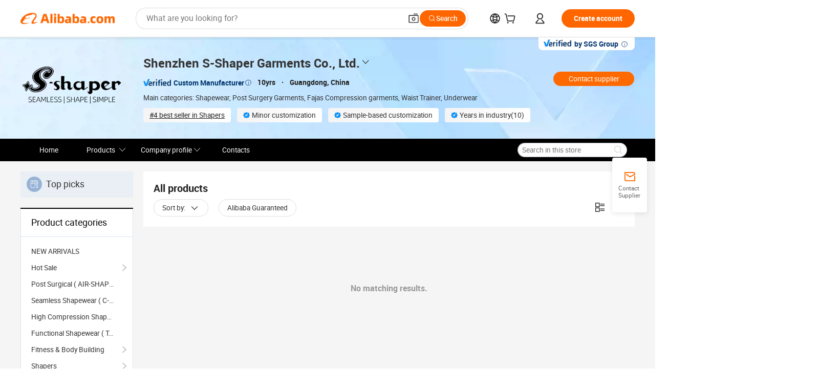

--- FILE ---
content_type: text/html;charset=UTF-8
request_url: https://s-shaper.en.alibaba.com/productgrouplist-828240400/Pants.html
body_size: 49034
content:

<!DOCTYPE html>
<html lang="en">
<head prefix="og: http://ogp.me/ns#">
<script>window._timing = {};window._timing.html_start = Date.now();</script>
<meta charset="UTF-8"/><script>window.__APLUS_ABRATE__ = {"phantBucketName":"null",perf_group:""}</script><meta name="referrer" content="always"/><meta name="data-spm" content="a2700"/><meta name="viewport" content="viewport-fit=cover"/><link rel="shortcut icon" href="//is.alicdn.com/simg/single/icon/favicon.ico" type="image/x-icon"/><script>window._timing.prefetch_start = Date.now();</script>
<link rel="dns-prefetch" href="//s.alicdn.com" /><link rel="preconnect" href="//s.alicdn.com" /><script>window._timing.prefetch_end = Date.now();</script>
<link rel="preload" as="style" href="//s.alicdn.com/@g/icbu-decorate/icbu-mod-lib/3.1.25/index.css" onload="this.rel='stylesheet'">
<noscript><link rel="stylesheet" href="//s.alicdn.com/@g/icbu-decorate/icbu-mod-lib/3.1.25/index.css"></noscript>
<!-- the-new-header start --><style>.tnh-message-content .tnh-messages-nodata .tnh-messages-nodata-info .img{width:100%;height:101px;margin-top:40px;margin-bottom:20px;background:url(https://s.alicdn.com/@img/imgextra/i4/O1CN01lnw1WK1bGeXDIoBnB_!!6000000003438-2-tps-399-303.png) no-repeat center center;background-size:133px 101px}#popup-root .functional-content .thirdpart-login .icon-facebook{background-image:url(https://s.alicdn.com/@img/imgextra/i1/O1CN01hUG9f21b67dGOuB2W_!!6000000003415-55-tps-40-40.svg)}#popup-root .functional-content .thirdpart-login .icon-google{background-image:url(https://s.alicdn.com/@img/imgextra/i1/O1CN01Qd3ZsM1C2aAxLHO2h_!!6000000000023-2-tps-120-120.png)}#popup-root .functional-content .thirdpart-login .icon-linkedin{background-image:url(https://s.alicdn.com/@img/imgextra/i1/O1CN01qVG1rv1lNCYkhep7t_!!6000000004806-55-tps-40-40.svg)}.tnh-logo{z-index:9999;display:flex;flex-shrink:0;width:209px;height:29px;background:url(https://s.alicdn.com/@img/imgextra/i2/O1CN0153JdbU26g4bILVOyC_!!6000000007690-2-tps-418-58.png) no-repeat 0 0;background-size:209px 29px;cursor:pointer}html[dir=rtl] .tnh-logo{background:url(https://s.alicdn.com/@img/imgextra/i2/O1CN0153JdbU26g4bILVOyC_!!6000000007690-2-tps-418-58.png) no-repeat 100% 0}.tnh-new-logo{width:185px;background:url(https://s.alicdn.com/@img/imgextra/i1/O1CN01e5zQ2S1cAWz26ivMo_!!6000000003560-2-tps-920-110.png) no-repeat 0 0;background-size:185px 22px;height:22px}html[dir=rtl] .tnh-new-logo{background:url(https://s.alicdn.com/@img/imgextra/i1/O1CN01e5zQ2S1cAWz26ivMo_!!6000000003560-2-tps-920-110.png) no-repeat 100% 0}.source-in-europe{display:flex;gap:32px;padding:0 10px}.source-in-europe .divider{flex-shrink:0;width:1px;background-color:#ddd}.source-in-europe .sie_info{flex-shrink:0;width:520px}.source-in-europe .sie_info .sie_info-logo{display:inline-block!important;height:28px}.source-in-europe .sie_info .sie_info-title{margin-top:24px;font-weight:700;font-size:20px;line-height:26px}.source-in-europe .sie_info .sie_info-description{margin-top:8px;font-size:14px;line-height:18px}.source-in-europe .sie_info .sie_info-sell-list{margin-top:24px;display:flex;flex-wrap:wrap;justify-content:space-between;gap:16px}.source-in-europe .sie_info .sie_info-sell-list-item{width:calc(50% - 8px);display:flex;align-items:center;padding:20px 16px;gap:12px;border-radius:12px;font-size:14px;line-height:18px;font-weight:600}.source-in-europe .sie_info .sie_info-sell-list-item img{width:28px;height:28px}.source-in-europe .sie_info .sie_info-btn{display:inline-block;min-width:240px;margin-top:24px;margin-bottom:30px;padding:13px 24px;background-color:#f60;opacity:.9;color:#fff!important;border-radius:99px;font-size:16px;font-weight:600;line-height:22px;-webkit-text-decoration:none;text-decoration:none;text-align:center;cursor:pointer;border:none}.source-in-europe .sie_info .sie_info-btn:hover{opacity:1}.source-in-europe .sie_cards{display:flex;flex-grow:1}.source-in-europe .sie_cards .sie_cards-product-list{display:flex;flex-grow:1;flex-wrap:wrap;justify-content:space-between;gap:32px 16px;max-height:376px;overflow:hidden}.source-in-europe .sie_cards .sie_cards-product-list.lt-14{justify-content:flex-start}.source-in-europe .sie_cards .sie_cards-product{width:110px;height:172px;display:flex;flex-direction:column;align-items:center;color:#222;box-sizing:border-box}.source-in-europe .sie_cards .sie_cards-product .img{display:flex;justify-content:center;align-items:center;position:relative;width:88px;height:88px;overflow:hidden;border-radius:88px}.source-in-europe .sie_cards .sie_cards-product .img img{width:88px;height:88px;-o-object-fit:cover;object-fit:cover}.source-in-europe .sie_cards .sie_cards-product .img:after{content:"";background-color:#0000001a;position:absolute;left:0;top:0;width:100%;height:100%}html[dir=rtl] .source-in-europe .sie_cards .sie_cards-product .img:after{left:auto;right:0}.source-in-europe .sie_cards .sie_cards-product .text{font-size:12px;line-height:16px;display:-webkit-box;overflow:hidden;text-overflow:ellipsis;-webkit-box-orient:vertical;-webkit-line-clamp:1}.source-in-europe .sie_cards .sie_cards-product .sie_cards-product-title{margin-top:12px;color:#222}.source-in-europe .sie_cards .sie_cards-product .sie_cards-product-sell,.source-in-europe .sie_cards .sie_cards-product .sie_cards-product-country-list{margin-top:4px;color:#767676}.source-in-europe .sie_cards .sie_cards-product .sie_cards-product-country-list{display:flex;gap:8px}.source-in-europe .sie_cards .sie_cards-product .sie_cards-product-country-list.one-country{gap:4px}.source-in-europe .sie_cards .sie_cards-product .sie_cards-product-country-list img{width:18px;height:13px}.source-in-europe.source-in-europe-europages .sie_info-btn{background-color:#7faf0d}.source-in-europe.source-in-europe-europages .sie_info-sell-list-item{background-color:#f2f7e7}.source-in-europe.source-in-europe-europages .sie_card{background:#7faf0d0d}.source-in-europe.source-in-europe-wlw .sie_info-btn{background-color:#0060df}.source-in-europe.source-in-europe-wlw .sie_info-sell-list-item{background-color:#f1f5fc}.source-in-europe.source-in-europe-wlw .sie_card{background:#0060df0d}.tnh-sub-title{padding-left:12px;margin-left:13px;position:relative;color:#222;-webkit-text-decoration:none;text-decoration:none;white-space:nowrap;font-weight:600;font-size:20px;line-height:29px}html[dir=rtl] .tnh-sub-title{padding-left:0;padding-right:12px;margin-left:0;margin-right:13px}.tnh-sub-title:active{-webkit-text-decoration:none;text-decoration:none}.tnh-sub-title:before{content:"";height:24px;width:1px;position:absolute;display:inline-block;background-color:#222;left:0;top:50%;transform:translateY(-50%)}html[dir=rtl] .tnh-sub-title:before{left:auto;right:0}.popup-content{margin:auto;background:#fff;width:50%;padding:5px;border:1px solid #d7d7d7}[role=tooltip].popup-content{width:200px;box-shadow:0 0 3px #00000029;border-radius:5px}.popup-overlay{background:#00000080}[data-popup=tooltip].popup-overlay{background:transparent}.popup-arrow{filter:drop-shadow(0 -3px 3px rgba(0,0,0,.16));color:#fff;stroke-width:2px;stroke:#d7d7d7;stroke-dasharray:30px;stroke-dashoffset:-54px;inset:0}.tnh-badge{position:relative}.tnh-badge i{position:absolute;top:-8px;left:50%;height:16px;padding:0 6px;border-radius:8px;background-color:#e52828;color:#fff;font-style:normal;font-size:12px;line-height:16px}html[dir=rtl] .tnh-badge i{left:auto;right:50%}.tnh-badge-nf i{position:relative;top:auto;left:auto;height:16px;padding:0 8px;border-radius:8px;background-color:#e52828;color:#fff;font-style:normal;font-size:12px;line-height:16px}html[dir=rtl] .tnh-badge-nf i{left:auto;right:auto}.tnh-button{display:block;flex-shrink:0;height:36px;padding:0 24px;outline:none;border-radius:9999px;background-color:#f60;color:#fff!important;text-align:center;font-weight:600;font-size:14px;line-height:36px;cursor:pointer}.tnh-button:active{-webkit-text-decoration:none;text-decoration:none;transform:scale(.9)}.tnh-button:hover{background-color:#d04a0a}@keyframes circle-360-l0%{transform:rotate(0)to{transform:rotate(360deg)}}@keyframes circle-360-rtl{0%{transform:rotate(0)}to{transform:rotate(-360deg)}}.circle-360{animation:circle-360-ltr infinite 1s linear;-webkit-animation:circle-360-ltr infinite 1s linear}html[dir=rtl] .circle-360{animation:circle-360-rtl infinite 1s linear;-webkit-animation:circle-360-rtl infinite 1s linear}.tnh-loading{display:flex;align-items:center;justify-content:center;width:100%}.tnh-loading .tnh-icon{color:#ddd;font-size:40px}#the-new-header.tnh-fixed{position:fixed;top:0;left:0;border-bottom:1px solid #ddd;background-color:#fff!important}html[dir=rtl] #the-new-header.tnh-fixed{left:auto;right:0}.tnh-overlay{position:fixed;top:0;left:0;width:100%;height:100vh}html[dir=rtl] .tnh-overlay{left:auto;right:0}.tnh-icon{display:inline-block;width:1em;height:1em;margin-right:6px;overflow:hidden;vertical-align:-.15em;fill:currentColor}html[dir=rtl] .tnh-icon{margin-right:0;margin-left:6px}.tnh-hide{display:none}.tnh-more{color:#222!important;-webkit-text-decoration:underline!important;text-decoration:underline!important}#the-new-header.tnh-dark{background-color:transparent;color:#fff}#the-new-header.tnh-dark a:link,#the-new-header.tnh-dark a:visited,#the-new-header.tnh-dark a:hover,#the-new-header.tnh-dark a:active,#the-new-header.tnh-dark .tnh-sign-in{color:#fff}#the-new-header.tnh-dark .functional-content a{color:#222}#the-new-header.tnh-dark .tnh-logo{background:url(https://s.alicdn.com/@img/imgextra/i2/O1CN01kNCWs61cTlUC9Pjmu_!!6000000003602-2-tps-418-58.png) no-repeat 0 0;background-size:209px 29px}#the-new-header.tnh-dark .tnh-new-logo{background:url(https://s.alicdn.com/@img/imgextra/i4/O1CN011ZJg9l24hKaeQlVNh_!!6000000007422-2-tps-1380-165.png) no-repeat 0 0;background-size:auto 22px}#the-new-header.tnh-dark .tnh-sub-title{color:#fff}#the-new-header.tnh-dark .tnh-sub-title:before{content:"";height:24px;width:1px;position:absolute;display:inline-block;background-color:#fff;left:0;top:50%;transform:translateY(-50%)}html[dir=rtl] #the-new-header.tnh-dark .tnh-sub-title:before{left:auto;right:0}#the-new-header.tnh-white,#the-new-header.tnh-white-overlay{background-color:#fff;color:#222}#the-new-header.tnh-white a:link,#the-new-header.tnh-white-overlay a:link,#the-new-header.tnh-white a:visited,#the-new-header.tnh-white-overlay a:visited,#the-new-header.tnh-white a:hover,#the-new-header.tnh-white-overlay a:hover,#the-new-header.tnh-white a:active,#the-new-header.tnh-white-overlay a:active,#the-new-header.tnh-white .tnh-sign-in,#the-new-header.tnh-white-overlay .tnh-sign-in{color:#222}#the-new-header.tnh-white .tnh-logo,#the-new-header.tnh-white-overlay .tnh-logo{background:url(https://s.alicdn.com/@img/imgextra/i2/O1CN0153JdbU26g4bILVOyC_!!6000000007690-2-tps-418-58.png) no-repeat 0 0;background-size:209px 29px}#the-new-header.tnh-white .tnh-new-logo,#the-new-header.tnh-white-overlay .tnh-new-logo{background:url(https://s.alicdn.com/@img/imgextra/i1/O1CN01e5zQ2S1cAWz26ivMo_!!6000000003560-2-tps-920-110.png) no-repeat 0 0;background-size:auto 22px}#the-new-header.tnh-white .tnh-sub-title,#the-new-header.tnh-white-overlay .tnh-sub-title{color:#222}#the-new-header.tnh-white{border-bottom:1px solid #ddd;background-color:#fff!important}#the-new-header.tnh-no-border{border:none}@keyframes color-change-to-fff{0%{background:transparent}to{background:#fff}}#the-new-header.tnh-white-overlay{animation:color-change-to-fff .1s cubic-bezier(.65,0,.35,1);-webkit-animation:color-change-to-fff .1s cubic-bezier(.65,0,.35,1)}.ta-content .ta-card{display:flex;align-items:center;justify-content:flex-start;width:49%;height:120px;margin-bottom:20px;padding:20px;border-radius:16px;background-color:#f7f7f7}.ta-content .ta-card .img{width:70px;height:70px;background-size:70px 70px}.ta-content .ta-card .text{display:flex;align-items:center;justify-content:space-between;width:calc(100% - 76px);margin-left:16px;font-size:20px;line-height:26px}html[dir=rtl] .ta-content .ta-card .text{margin-left:0;margin-right:16px}.ta-content .ta-card .text h3{max-width:200px;margin-right:8px;text-align:left;font-weight:600;font-size:14px}html[dir=rtl] .ta-content .ta-card .text h3{margin-right:0;margin-left:8px;text-align:right}.ta-content .ta-card .text .tnh-icon{flex-shrink:0;font-size:24px}.ta-content .ta-card .text .tnh-icon.rtl{transform:scaleX(-1)}.ta-content{display:flex;justify-content:space-between}.ta-content .info{width:50%;margin:40px 40px 40px 134px}html[dir=rtl] .ta-content .info{margin:40px 134px 40px 40px}.ta-content .info h3{display:block;margin:20px 0 28px;font-weight:600;font-size:32px;line-height:40px}.ta-content .info .img{width:212px;height:32px}.ta-content .info .tnh-button{display:block;width:180px;color:#fff}.ta-content .cards{display:flex;flex-shrink:0;flex-wrap:wrap;justify-content:space-between;width:716px}.help-center-content{display:flex;justify-content:center;gap:40px}.help-center-content .hc-item{display:flex;flex-direction:column;align-items:center;justify-content:center;width:280px;height:144px;border:1px solid #ddd;font-size:14px}.help-center-content .hc-item .tnh-icon{margin-bottom:14px;font-size:40px;line-height:40px}.help-center-content .help-center-links{min-width:250px;margin-left:40px;padding-left:40px;border-left:1px solid #ddd}html[dir=rtl] .help-center-content .help-center-links{margin-left:0;margin-right:40px;padding-left:0;padding-right:40px;border-left:none;border-right:1px solid #ddd}.help-center-content .help-center-links a{display:block;padding:12px 14px;outline:none;color:#222;-webkit-text-decoration:none;text-decoration:none;font-size:14px}.help-center-content .help-center-links a:hover{-webkit-text-decoration:underline!important;text-decoration:underline!important}.get-the-app-content-tnh{display:flex;justify-content:center;flex:0 0 auto}.get-the-app-content-tnh .info-tnh .title-tnh{font-weight:700;font-size:20px;margin-bottom:20px}.get-the-app-content-tnh .info-tnh .content-wrapper{display:flex;justify-content:center}.get-the-app-content-tnh .info-tnh .content-tnh{margin-right:40px;width:300px;font-size:16px}html[dir=rtl] .get-the-app-content-tnh .info-tnh .content-tnh{margin-right:0;margin-left:40px}.get-the-app-content-tnh .info-tnh a{-webkit-text-decoration:underline!important;text-decoration:underline!important}.get-the-app-content-tnh .download{display:flex}.get-the-app-content-tnh .download .store{display:flex;flex-direction:column;margin-right:40px}html[dir=rtl] .get-the-app-content-tnh .download .store{margin-right:0;margin-left:40px}.get-the-app-content-tnh .download .store a{margin-bottom:20px}.get-the-app-content-tnh .download .store a img{height:44px}.get-the-app-content-tnh .download .qr img{height:120px}.get-the-app-content-tnh-wrapper{display:flex;justify-content:center;align-items:start;height:100%}.get-the-app-content-tnh-divider{width:1px;height:100%;background-color:#ddd;margin:0 67px;flex:0 0 auto}.tnh-alibaba-lens-install-btn{background-color:#f60;height:48px;border-radius:65px;padding:0 24px;margin-left:71px;color:#fff;flex:0 0 auto;display:flex;align-items:center;border:none;cursor:pointer;font-size:16px;font-weight:600;line-height:22px}html[dir=rtl] .tnh-alibaba-lens-install-btn{margin-left:0;margin-right:71px}.tnh-alibaba-lens-install-btn img{width:24px;height:24px}.tnh-alibaba-lens-install-btn span{margin-left:8px}html[dir=rtl] .tnh-alibaba-lens-install-btn span{margin-left:0;margin-right:8px}.tnh-alibaba-lens-info{display:flex;margin-bottom:20px;font-size:16px}.tnh-alibaba-lens-info div{width:400px}.tnh-alibaba-lens-title{color:#222;font-family:Inter;font-size:20px;font-weight:700;line-height:26px;margin-bottom:20px}.tnh-alibaba-lens-extra{-webkit-text-decoration:underline!important;text-decoration:underline!important;font-size:16px;font-style:normal;font-weight:400;line-height:22px}.featured-content{display:flex;justify-content:center;gap:40px}.featured-content .card-links{min-width:250px;margin-left:40px;padding-left:40px;border-left:1px solid #ddd}html[dir=rtl] .featured-content .card-links{margin-left:0;margin-right:40px;padding-left:0;padding-right:40px;border-left:none;border-right:1px solid #ddd}.featured-content .card-links a{display:block;padding:14px;outline:none;-webkit-text-decoration:none;text-decoration:none;font-size:14px}.featured-content .card-links a:hover{-webkit-text-decoration:underline!important;text-decoration:underline!important}.featured-content .featured-item{display:flex;flex-direction:column;align-items:center;justify-content:center;width:280px;height:144px;border:1px solid #ddd;color:#222;font-size:14px}.featured-content .featured-item .tnh-icon{margin-bottom:14px;font-size:40px;line-height:40px}.buyer-central-content{display:flex;justify-content:space-between;gap:30px;margin:auto 20px;font-size:14px}.buyer-central-content .bcc-item{width:20%}.buyer-central-content .bcc-item .bcc-item-title,.buyer-central-content .bcc-item .bcc-item-child{margin-bottom:18px}.buyer-central-content .bcc-item .bcc-item-title{font-weight:600}.buyer-central-content .bcc-item .bcc-item-child a:hover{-webkit-text-decoration:underline!important;text-decoration:underline!important}.become-supplier-content{display:flex;justify-content:center;gap:40px}.become-supplier-content a{display:flex;flex-direction:column;align-items:center;justify-content:center;width:280px;height:144px;padding:0 20px;border:1px solid #ddd;font-size:14px}.become-supplier-content a .tnh-icon{margin-bottom:14px;font-size:40px;line-height:40px}.become-supplier-content a .become-supplier-content-desc{height:44px;text-align:center}@keyframes sub-header-title-hover{0%{transform:scaleX(.4);-webkit-transform:scaleX(.4)}to{transform:scaleX(1);-webkit-transform:scaleX(1)}}.sub-header{min-width:1200px;max-width:1580px;height:36px;margin:0 auto;overflow:hidden;font-size:14px}.sub-header .sub-header-top{position:absolute;bottom:0;z-index:2;width:100%;min-width:1200px;max-width:1600px;height:36px;margin:0 auto;background-color:transparent}.sub-header .sub-header-default{display:flex;justify-content:space-between;width:100%;height:40px;padding:0 40px}.sub-header .sub-header-default .sub-header-main,.sub-header .sub-header-default .sub-header-sub{display:flex;align-items:center;justify-content:space-between;gap:28px}.sub-header .sub-header-default .sub-header-main .sh-current-item .animated-tab-content,.sub-header .sub-header-default .sub-header-sub .sh-current-item .animated-tab-content{top:108px;opacity:1;visibility:visible}.sub-header .sub-header-default .sub-header-main .sh-current-item .animated-tab-content img,.sub-header .sub-header-default .sub-header-sub .sh-current-item .animated-tab-content img{display:inline}.sub-header .sub-header-default .sub-header-main .sh-current-item .animated-tab-content .item-img,.sub-header .sub-header-default .sub-header-sub .sh-current-item .animated-tab-content .item-img{display:block}.sub-header .sub-header-default .sub-header-main .sh-current-item .tab-title:after,.sub-header .sub-header-default .sub-header-sub .sh-current-item .tab-title:after{position:absolute;bottom:1px;display:block;width:100%;height:2px;border-bottom:2px solid #222!important;content:" ";animation:sub-header-title-hover .3s cubic-bezier(.6,0,.4,1) both;-webkit-animation:sub-header-title-hover .3s cubic-bezier(.6,0,.4,1) both}.sub-header .sub-header-default .sub-header-main .sh-current-item .tab-title-click:hover,.sub-header .sub-header-default .sub-header-sub .sh-current-item .tab-title-click:hover{-webkit-text-decoration:underline;text-decoration:underline}.sub-header .sub-header-default .sub-header-main .sh-current-item .tab-title-click:after,.sub-header .sub-header-default .sub-header-sub .sh-current-item .tab-title-click:after{display:none}.sub-header .sub-header-default .sub-header-main>div,.sub-header .sub-header-default .sub-header-sub>div{display:flex;align-items:center;margin-top:-2px;cursor:pointer}.sub-header .sub-header-default .sub-header-main>div:last-child,.sub-header .sub-header-default .sub-header-sub>div:last-child{padding-right:0}html[dir=rtl] .sub-header .sub-header-default .sub-header-main>div:last-child,html[dir=rtl] .sub-header .sub-header-default .sub-header-sub>div:last-child{padding-right:0;padding-left:0}.sub-header .sub-header-default .sub-header-main>div:last-child.sh-current-item:after,.sub-header .sub-header-default .sub-header-sub>div:last-child.sh-current-item:after{width:100%}.sub-header .sub-header-default .sub-header-main>div .tab-title,.sub-header .sub-header-default .sub-header-sub>div .tab-title{position:relative;height:36px}.sub-header .sub-header-default .sub-header-main>div .animated-tab-content,.sub-header .sub-header-default .sub-header-sub>div .animated-tab-content{position:absolute;top:108px;left:0;width:100%;overflow:hidden;border-top:1px solid #ddd;background-color:#fff;opacity:0;visibility:hidden}html[dir=rtl] .sub-header .sub-header-default .sub-header-main>div .animated-tab-content,html[dir=rtl] .sub-header .sub-header-default .sub-header-sub>div .animated-tab-content{left:auto;right:0}.sub-header .sub-header-default .sub-header-main>div .animated-tab-content img,.sub-header .sub-header-default .sub-header-sub>div .animated-tab-content img{display:none}.sub-header .sub-header-default .sub-header-main>div .animated-tab-content .item-img,.sub-header .sub-header-default .sub-header-sub>div .animated-tab-content .item-img{display:none}.sub-header .sub-header-default .sub-header-main>div .tab-content,.sub-header .sub-header-default .sub-header-sub>div .tab-content{display:flex;justify-content:flex-start;width:100%;min-width:1200px;max-height:calc(100vh - 220px)}.sub-header .sub-header-default .sub-header-main>div .tab-content .animated-tab-content-children,.sub-header .sub-header-default .sub-header-sub>div .tab-content .animated-tab-content-children{width:100%;min-width:1200px;max-width:1600px;margin:40px auto;padding:0 40px;opacity:0}.sub-header .sub-header-default .sub-header-main>div .tab-content .animated-tab-content-children-no-animation,.sub-header .sub-header-default .sub-header-sub>div .tab-content .animated-tab-content-children-no-animation{opacity:1}.sub-header .sub-header-props{height:36px}.sub-header .sub-header-props-hide{position:relative;height:0;padding:0 40px}.sub-header .rounded{border-radius:8px}.tnh-logo{z-index:9999;display:flex;flex-shrink:0;width:209px;height:29px;background:url(https://s.alicdn.com/@img/imgextra/i2/O1CN0153JdbU26g4bILVOyC_!!6000000007690-2-tps-418-58.png) no-repeat 0 0;background-size:209px 29px;cursor:pointer}html[dir=rtl] .tnh-logo{background:url(https://s.alicdn.com/@img/imgextra/i2/O1CN0153JdbU26g4bILVOyC_!!6000000007690-2-tps-418-58.png) no-repeat 100% 0}.tnh-new-logo{width:185px;background:url(https://s.alicdn.com/@img/imgextra/i1/O1CN01e5zQ2S1cAWz26ivMo_!!6000000003560-2-tps-920-110.png) no-repeat 0 0;background-size:185px 22px;height:22px}html[dir=rtl] .tnh-new-logo{background:url(https://s.alicdn.com/@img/imgextra/i1/O1CN01e5zQ2S1cAWz26ivMo_!!6000000003560-2-tps-920-110.png) no-repeat 100% 0}#popup-root .functional-content{width:360px;max-height:calc(100vh - 40px);padding:20px;border-radius:12px;background-color:#fff;box-shadow:0 6px 12px 4px #00000014;-webkit-box-shadow:0 6px 12px 4px rgba(0,0,0,.08)}#popup-root .functional-content a{outline:none}#popup-root .functional-content a:link,#popup-root .functional-content a:visited,#popup-root .functional-content a:hover,#popup-root .functional-content a:active{color:#222;-webkit-text-decoration:none;text-decoration:none}#popup-root .functional-content ul{padding:0;list-style:none}#popup-root .functional-content h3{font-weight:600;font-size:14px;line-height:18px;color:#222}#popup-root .functional-content .css-jrh21l-control{outline:none!important;border-color:#ccc;box-shadow:none}#popup-root .functional-content .css-jrh21l-control .css-15lsz6c-indicatorContainer{color:#ccc}#popup-root .functional-content .thirdpart-login{display:flex;justify-content:space-between;width:245px;margin:0 auto 20px}#popup-root .functional-content .thirdpart-login a{border-radius:8px}#popup-root .functional-content .thirdpart-login .icon-facebook{background-image:url(https://s.alicdn.com/@img/imgextra/i1/O1CN01hUG9f21b67dGOuB2W_!!6000000003415-55-tps-40-40.svg)}#popup-root .functional-content .thirdpart-login .icon-google{background-image:url(https://s.alicdn.com/@img/imgextra/i1/O1CN01Qd3ZsM1C2aAxLHO2h_!!6000000000023-2-tps-120-120.png)}#popup-root .functional-content .thirdpart-login .icon-linkedin{background-image:url(https://s.alicdn.com/@img/imgextra/i1/O1CN01qVG1rv1lNCYkhep7t_!!6000000004806-55-tps-40-40.svg)}#popup-root .functional-content .login-with{width:100%;text-align:center;margin-bottom:16px}#popup-root .functional-content .login-tips{font-size:12px;margin-bottom:20px;color:#767676}#popup-root .functional-content .login-tips a{outline:none;color:#767676!important;-webkit-text-decoration:underline!important;text-decoration:underline!important}#popup-root .functional-content .tnh-button{outline:none!important;color:#fff}#popup-root .functional-content .login-links>div{border-top:1px solid #ddd}#popup-root .functional-content .login-links>div ul{margin:8px 0;list-style:none}#popup-root .functional-content .login-links>div a{display:flex;align-items:center;min-height:40px;-webkit-text-decoration:none;text-decoration:none;font-size:14px;color:#222}#popup-root .functional-content .login-links>div a:hover{margin:0 -20px;padding:0 20px;background-color:#f4f4f4;font-weight:600}.tnh-languages{position:relative;display:flex}.tnh-languages .current{display:flex;align-items:center}.tnh-languages .current>div{margin-right:4px}html[dir=rtl] .tnh-languages .current>div{margin-right:0;margin-left:4px}.tnh-languages .current .tnh-icon{font-size:24px}.tnh-languages .current .tnh-icon:last-child{margin-right:0}html[dir=rtl] .tnh-languages .current .tnh-icon:last-child{margin-right:0;margin-left:0}.tnh-languages-overlay{font-size:14px}.tnh-languages-overlay .tnh-l-o-title{margin-bottom:8px;font-weight:600;font-size:14px;line-height:18px}.tnh-languages-overlay .tnh-l-o-select{width:100%;margin:8px 0 16px}.tnh-languages-overlay .select-item{background-color:#fff4ed}.tnh-languages-overlay .tnh-l-o-control{display:flex;justify-content:center}.tnh-languages-overlay .tnh-l-o-control .tnh-button{width:100%}.tnh-cart-content{max-height:600px;overflow-y:scroll}.tnh-cart-content .tnh-cart-item h3{overflow:hidden;text-overflow:ellipsis;white-space:nowrap}.tnh-cart-content .tnh-cart-item h3 a:hover{-webkit-text-decoration:underline!important;text-decoration:underline!important}.cart-popup-content{padding:0!important}.cart-popup-content .cart-logged-popup-arrow{transform:translate(-20px)}html[dir=rtl] .cart-popup-content .cart-logged-popup-arrow{transform:translate(20px)}.tnh-ma-content .tnh-ma-content-title{display:flex;align-items:center;margin-bottom:20px}.tnh-ma-content .tnh-ma-content-title h3{margin:0 12px 0 0;overflow:hidden;text-overflow:ellipsis;white-space:nowrap}html[dir=rtl] .tnh-ma-content .tnh-ma-content-title h3{margin:0 0 0 12px}.tnh-ma-content .tnh-ma-content-title img{height:16px}.ma-portrait-waiting{margin-left:12px}html[dir=rtl] .ma-portrait-waiting{margin-left:0;margin-right:12px}.tnh-message-content .tnh-messages-buyer .tnh-messages-list{display:flex;flex-direction:column}.tnh-message-content .tnh-messages-buyer .tnh-messages-list .tnh-message-unread-item{display:flex;align-items:center;justify-content:space-between;padding:16px 0;color:#222}.tnh-message-content .tnh-messages-buyer .tnh-messages-list .tnh-message-unread-item:last-child{margin-bottom:20px}.tnh-message-content .tnh-messages-buyer .tnh-messages-list .tnh-message-unread-item .img{width:48px;height:48px;margin-right:12px;overflow:hidden;border:1px solid #ddd;border-radius:100%}html[dir=rtl] .tnh-message-content .tnh-messages-buyer .tnh-messages-list .tnh-message-unread-item .img{margin-right:0;margin-left:12px}.tnh-message-content .tnh-messages-buyer .tnh-messages-list .tnh-message-unread-item .img img{width:48px;height:48px;-o-object-fit:cover;object-fit:cover}.tnh-message-content .tnh-messages-buyer .tnh-messages-list .tnh-message-unread-item .user-info{display:flex;flex-direction:column}.tnh-message-content .tnh-messages-buyer .tnh-messages-list .tnh-message-unread-item .user-info strong{margin-bottom:6px;font-weight:600;font-size:14px}.tnh-message-content .tnh-messages-buyer .tnh-messages-list .tnh-message-unread-item .user-info span{width:220px;margin-right:12px;overflow:hidden;text-overflow:ellipsis;white-space:nowrap;font-size:12px}html[dir=rtl] .tnh-message-content .tnh-messages-buyer .tnh-messages-list .tnh-message-unread-item .user-info span{margin-right:0;margin-left:12px}.tnh-message-content .tnh-messages-unread-content{margin:20px 0;text-align:center;font-size:14px}.tnh-message-content .tnh-messages-unread-hascookie{display:flex;flex-direction:column;margin:20px 0 16px;text-align:center;font-size:14px}.tnh-message-content .tnh-messages-unread-hascookie strong{margin-bottom:20px}.tnh-message-content .tnh-messages-nodata .tnh-messages-nodata-info{display:flex;flex-direction:column;text-align:center}.tnh-message-content .tnh-messages-nodata .tnh-messages-nodata-info .img{width:100%;height:101px;margin-top:40px;margin-bottom:20px;background:url(https://s.alicdn.com/@img/imgextra/i4/O1CN01lnw1WK1bGeXDIoBnB_!!6000000003438-2-tps-399-303.png) no-repeat center center;background-size:133px 101px}.tnh-message-content .tnh-messages-nodata .tnh-messages-nodata-info span{margin-bottom:40px}.tnh-order-content .tnh-order-buyer,.tnh-order-content .tnh-order-seller{display:flex;flex-direction:column;margin-bottom:20px;font-size:14px}.tnh-order-content .tnh-order-buyer h3,.tnh-order-content .tnh-order-seller h3{margin-bottom:16px;font-size:14px;line-height:18px}.tnh-order-content .tnh-order-buyer a,.tnh-order-content .tnh-order-seller a{padding:11px 0;color:#222!important}.tnh-order-content .tnh-order-buyer a:hover,.tnh-order-content .tnh-order-seller a:hover{-webkit-text-decoration:underline!important;text-decoration:underline!important}.tnh-order-content .tnh-order-buyer a span,.tnh-order-content .tnh-order-seller a span{margin-right:4px}html[dir=rtl] .tnh-order-content .tnh-order-buyer a span,html[dir=rtl] .tnh-order-content .tnh-order-seller a span{margin-right:0;margin-left:4px}.tnh-order-content .tnh-order-seller,.tnh-order-content .tnh-order-ta{padding-top:20px;border-top:1px solid #ddd}.tnh-order-content .tnh-order-seller:first-child,.tnh-order-content .tnh-order-ta:first-child{border-top:0;padding-top:0}.tnh-order-content .tnh-order-ta .img{margin-bottom:12px}.tnh-order-content .tnh-order-ta .img img{width:186px;height:28px;-o-object-fit:cover;object-fit:cover}.tnh-order-content .tnh-order-ta .ta-info{margin-bottom:16px;font-size:14px;line-height:18px}.tnh-order-content .tnh-order-ta .ta-info a{margin-left:4px;-webkit-text-decoration:underline!important;text-decoration:underline!important}html[dir=rtl] .tnh-order-content .tnh-order-ta .ta-info a{margin-left:0;margin-right:4px}.tnh-order-content .tnh-order-nodata .ta-info .ta-logo{margin:24px 0 16px}.tnh-order-content .tnh-order-nodata .ta-info .ta-logo img{height:28px}.tnh-order-content .tnh-order-nodata .ta-info h3{margin-bottom:24px;font-size:20px}.tnh-order-content .tnh-order-nodata .ta-card{display:flex;align-items:center;justify-content:flex-start;margin-bottom:20px;color:#222}.tnh-order-content .tnh-order-nodata .ta-card:hover{-webkit-text-decoration:underline!important;text-decoration:underline!important}.tnh-order-content .tnh-order-nodata .ta-card .img{width:36px;height:36px;margin-right:8px;background-size:36px 36px!important}html[dir=rtl] .tnh-order-content .tnh-order-nodata .ta-card .img{margin-right:0;margin-left:8px}.tnh-order-content .tnh-order-nodata .ta-card .text{display:flex;align-items:center;justify-content:space-between}.tnh-order-content .tnh-order-nodata .ta-card .text h3{margin:0;font-weight:600;font-size:14px}.tnh-order-content .tnh-order-nodata .ta-card .text .tnh-icon{display:none}.tnh-order-content .tnh-order-nodata .tnh-more{display:block;margin-bottom:24px}.tnh-login{display:flex;flex-grow:2;flex-shrink:1;align-items:center;justify-content:space-between}.tnh-login .tnh-sign-in,.tnh-login .tnh-sign-up{flex-grow:1}.tnh-login .tnh-sign-in{display:flex;align-items:center;justify-content:center;margin-right:28px;color:#222}html[dir=rtl] .tnh-login .tnh-sign-in{margin-right:0;margin-left:28px}.tnh-login .tnh-sign-in:hover{-webkit-text-decoration:underline!important;text-decoration:underline!important}.tnh-login .tnh-sign-up{min-width:120px;color:#fff}.tnh-login .tnh-icon{font-size:24px}.tnh-loggedin{display:flex;align-items:center;gap:28px}.tnh-loggedin .tnh-icon{margin-right:0;font-size:24px}html[dir=rtl] .tnh-loggedin .tnh-icon{margin-right:0;margin-left:0}.tnh-loggedin .user-portrait{width:36px;height:36px;border-radius:36px}.sign-in-content{max-height:calc(100vh - 20px);margin:-20px;padding:20px;overflow-y:scroll}.sign-in-content-title,.sign-in-content-button{margin-bottom:20px}.ma-content{border-radius:12px 5px 12px 12px!important}html[dir=rtl] .ma-content{border-radius:5px 12px 12px!important}.tnh-ship-to{position:relative;display:flex;justify-content:center}.tnh-ship-to .ship-to-tips{position:absolute;border-radius:16px;width:400px;background:#222;padding:16px;color:#fff;top:50px;z-index:9999;box-shadow:0 4px 12px #0003;cursor:auto}.tnh-ship-to .ship-to-tips:before{content:"";width:0;height:0;border-left:8px solid transparent;border-right:8px solid transparent;border-bottom:8px solid #222;position:absolute;top:-8px;left:50%;margin-left:-8px}html[dir=rtl] .tnh-ship-to .ship-to-tips:before{left:auto;right:50%;margin-left:0;margin-right:-8px}.tnh-ship-to .ship-to-tips .ship-to-tips-container{display:flex;flex-direction:column}.tnh-ship-to .ship-to-tips .ship-to-tips-container .ship-to-tips-title-container{display:flex;justify-content:space-between}.tnh-ship-to .ship-to-tips .ship-to-tips-container .ship-to-tips-title-container>img{width:24px;height:24px;cursor:pointer;margin-left:8px}html[dir=rtl] .tnh-ship-to .ship-to-tips .ship-to-tips-container .ship-to-tips-title-container>img{margin-left:0;margin-right:8px}.tnh-ship-to .ship-to-tips .ship-to-tips-container .ship-to-tips-title-container .ship-to-tips-title{color:#fff;font-size:14px;font-weight:600;line-height:18px}.tnh-ship-to .ship-to-tips .ship-to-tips-container .ship-to-tips-desc{color:#fff;font-size:14px;font-weight:400;line-height:18px;padding-right:32px}html[dir=rtl] .tnh-ship-to .ship-to-tips .ship-to-tips-container .ship-to-tips-desc{padding-right:0;padding-left:32px}.tnh-ship-to .ship-to-tips .ship-to-tips-container .ship-to-tips-actions{margin-top:12px;display:flex;align-items:center}.tnh-ship-to .ship-to-tips .ship-to-tips-container .ship-to-tips-actions .ship-to-action{margin-left:8px;padding:4px 8px;border-radius:50px;font-size:12px;line-height:16px;font-weight:600;cursor:pointer}html[dir=rtl] .tnh-ship-to .ship-to-tips .ship-to-tips-container .ship-to-tips-actions .ship-to-action{margin-left:0;margin-right:8px}.tnh-ship-to .ship-to-tips .ship-to-tips-container .ship-to-tips-actions .ship-to-action:first-child{margin-left:0}html[dir=rtl] .tnh-ship-to .ship-to-tips .ship-to-tips-container .ship-to-tips-actions .ship-to-action:first-child{margin-left:0;margin-right:0}.tnh-ship-to .ship-to-tips .ship-to-tips-container .ship-to-tips-actions .ship-to-action.primary{background-color:#fff;color:#222}.tnh-ship-to .ship-to-tips .ship-to-tips-container .ship-to-tips-actions .ship-to-action.secondary{color:#fff}.tnh-ship-to .tnh-current-country{display:flex;flex-direction:column}.tnh-ship-to .tnh-current-country .deliver-span{font-size:12px;font-weight:400;line-height:16px}.tnh-ship-to .tnh-country-flag{min-width:23px;display:flex;align-items:center}.tnh-ship-to .tnh-country-flag img{height:14px;margin-right:4px}html[dir=rtl] .tnh-ship-to .tnh-country-flag img{margin-right:0;margin-left:4px}.tnh-ship-to .tnh-country-flag>span{font-size:14px;font-weight:600}.tnh-ship-to-content{width:382px!important;padding:0!important}.tnh-ship-to-content .crated-header-ship-to{border-radius:12px}.tnh-smart-assistant{display:flex}.tnh-smart-assistant>img{height:36px}.tnh-no-scenes{position:absolute;top:0;left:0;z-index:9999;width:100%;height:108px;background-color:#00000080;color:#fff;text-align:center;font-size:30px;line-height:108px}html[dir=rtl] .tnh-no-scenes{left:auto;right:0}body{line-height:inherit;margin:0}.the-new-header-wrapper{min-height:109px}.the-new-header{position:relative;width:100%;font-size:14px;font-family:Inter,SF Pro Text,Roboto,Helvetica Neue,Helvetica,Tahoma,Arial,PingFang SC,Microsoft YaHei;line-height:18px}.the-new-header *,.the-new-header :after,.the-new-header :before{box-sizing:border-box}.the-new-header ul,.the-new-header li{margin:0;padding:0;list-style:none}.the-new-header a{text-decoration:inherit}.the-new-header .header-content{min-width:1200px;max-width:1580px;margin:0 auto;padding:0 40px;font-size:14px}.the-new-header .header-content .tnh-main{display:flex;align-items:center;justify-content:space-between;height:72px}.the-new-header .header-content .tnh-main .tnh-logo-content{display:flex}.the-new-header .header-content .tnh-main .tnh-searchbar{flex-grow:1;flex-shrink:1;margin:0 40px}.the-new-header .header-content .tnh-main .functional{display:flex;flex-shrink:0;align-items:center;gap:28px}.the-new-header .header-content .tnh-main .functional>div{cursor:pointer}@media (max-width: 1440){.the-new-header .header-content .main .tnh-searchbar{margin:0 28px!important}}@media (max-width: 1280px){.hide-item{display:none}.the-new-header .header-content .main .tnh-searchbar{margin:0 24px!important}.tnh-languages{width:auto!important}.sub-header .sub-header-main>div:last-child,.sub-header .sub-header-sub>div:last-child{padding-right:0!important}html[dir=rtl] .sub-header .sub-header-main>div:last-child,html[dir=rtl] .sub-header .sub-header-sub>div:last-child{padding-right:0!important;padding-left:0!important}.functional .tnh-login .tnh-sign-in{margin-right:24px!important}html[dir=rtl] .functional .tnh-login .tnh-sign-in{margin-right:0!important;margin-left:24px!important}.tnh-languages{min-width:30px}}.tnh-popup-root .functional-content{top:60px!important;color:#222}@media (max-height: 550px){.ship-to-content,.tnh-languages-overlay{max-height:calc(100vh - 180px)!important;overflow-y:scroll!important}}.cratedx-doc-playground-preview{position:fixed;top:0;left:0;padding:0}html[dir=rtl] .cratedx-doc-playground-preview{left:auto;right:0}</style>
<!-- shop-render start --><style>body,h1,h2,h3,h4,h5,h6,hr,p,blockquote,dl,dt,dd,ul,ol,li,pre,form,fieldset,legend,button,input,textarea,th,td{margin:0;padding:0}body{font:14px/1.5}h1,h2,h3,h4,h5,h6{font-size:100%}a:hover{text-decoration:underline}.root{overflow-x:hidden}.root .layout-220-960{display:flex;justify-content:space-between;margin:0 auto;width:100%;max-width:1200px}.root .layout-220-960 .grid220{display:inline-block;width:220px}.root .layout-220-960 .grid960{display:inline-block;width:960px}.root .J_module{margin:0 auto 20px;width:100%}.root .J_module.hideBottom,.root .J_module:empty{margin-bottom:0}.root #bd .J_module{max-width:1200px}.root #bd .J_module.fluid{max-width:100%}.root #bd .J_module.full{position:relative;left:50%;margin-left:-960px;width:1920px;max-width:1920px}.root #fc .J_module{margin:0}.next-pagination .next-btn{border-radius:3px}.next-pagination .next-btn.current{color:#fff}.J_module.module_loaded{background-image:none;background-size:initial;min-height:initial}.sc-hd-prefix-mask{z-index:9998!important}.xman-popup{z-index:9999!important}body.companyProfile .root #hd .J_module,body.factory .root #hd .J_module{margin-bottom:0}body.companyProfile .root #bd,body.factory .root #bd{padding:20px 0 1px;background:#f5f5f5}body.companyProfile .root #bd .J_module,body.factory .root #bd .J_module{margin-bottom:20px}body.companyProfile .root #bd .J_module:empty,body.factory .root #bd .J_module:empty{margin-bottom:0}body.companyProfile .icbu-mod-wrapper,body.factory .icbu-mod-wrapper{border-radius:10px}body.companyProfile .icbu-mod-wrapper.v2,body.factory .icbu-mod-wrapper.v2{padding:0;border:1px solid #f4f4f4}body.companyProfile .icbu-mod-wrapper.v3>.wrap-box,body.factory .icbu-mod-wrapper.v3>.wrap-box{padding:0}body.companyProfile .wrap-box,body.factory .wrap-box{border:none;padding:20px}body.products .root #hd .J_module{margin-bottom:0}body.products .root #bd{padding:20px 0 1px;background-color:#f5f5f5}body.contacts .root #hd .J_module{margin-bottom:0}body.contacts .root #bd{padding:20px 0 1px;background-color:#f5f5f5}body.feeds .root #hd .J_module{margin-bottom:0}body.feeds .root #bd{padding:20px 0 1px;background-color:#f5f5f5}.icbu-shop{min-width:1200px}.icbu-clearfix{@include clearfix;}.icbu-link-default{@include link-default;}.icbu-link-normal{@include link-normal;}@media (max-width: 990px){.icbu-hide-720{display:none}}@media (max-width: 1200px){.icbu-hide-990{display:none}}a:-webkit-any-link:focus-visible{outline-width:0}.next-tabs-wrapped.next-tabs-top>.next-tabs-bar .next-tabs-tab.active:before{display:none}.reverse-960-220 .layout-220-960{flex-direction:row-reverse}.reverse-960-220 .layout-220-960 .wrap-box{padding:24px 0 40px}.reverse-960-220 .layout-220-960 .wrap-box .mod-header{padding-left:40px;margin-bottom:24px}.reverse-960-220 .layout-220-960 .wrap-box .mod-header .title{line-height:32px}.reverse-960-220 .layout-220-960 .wrap-box .mod-content{padding:0 40px}."red"{display:inline-block;position:relative;line-height:1;vertical-align:middle}.shop-promotion-pcBanner{width:1920px;margin-left:50%;transform:translate(-50%)}[module-title=globalData]{display:none}</style>

<link rel="preload" href="https://s.alicdn.com/@img/imgextra/i1/O1CN01REbO5M1iNFNVX2yeq_!!6000000004400-2-tps-1920-200.png" as="image"><script>window._timing.first_end = Date.now();</script>
<!-- back ground style -->

<!-- html sperator for cache --><title>Products list direct from CN</title><meta name="keywords" content="Shenzhen S-Shaper Garments Co., Ltd., Shapewear,  Post Surgery Garments"/><meta name="description" content="Main products Shapewear,  Post Surgery Garments and 465 more Products from Shenzhen S-Shaper Garments Co., Ltd. on Alibaba.com"/><meta property="og:type" content="product.group"/><meta property="og:title" content="Products list direct from CN"/><meta property="og:description" content="Main products Shapewear,  Post Surgery Garments and 465 more Products from Shenzhen S-Shaper Garments Co., Ltd. on Alibaba.com"/><meta property="og:image" content="https://sc04.alicdn.com/kf/HTB102UDLFXXXXclXpXXq6xXFXXXf.jpg"/><meta property="og:url" content="https://s-shaper.en.alibaba.com/"/><meta property="og:site_name" content="Alibaba.com"/>
<link rel="preload" href="https://s.alicdn.com/@sc02/kf/Hf3a2387409eb4fd7b92567909f4f3951H.jpg" as="image">
</head>
<body class="icbu-shop view products" data-spm="shop_plgr" ><script crossorigin async defer id="beacon-aplus" src="//assets.alicdn.com/g/alilog/??aplus_plugin_icbufront/index.js,mlog/aplus_v2.js" exparams="aplus=async&atp_isdpp=ml%2desite%2d7vshaperbuy&userid=&aplus&ali_beacon_id=&ali_apache_id=&ali_apache_track=&ali_apache_tracktmp=&dmtrack_c={ali%5fresin%5ftrace%3dpvmi%3daf5373827364487a8795ea09bd8cca43%7cshop%5fid%3d237096686%7cbiz%3dGOLD%7cphantBucketName%3dnull}&pageid=0394f414210322ad1764177199&hn=alisite%2dicbu%2dweb033003034173%2erg%2dus%2deast%2eus68&asid=AQAAAAAvNSdpTaFjAAAAAACFycN5iHUzLQ==&sidx=RSKtw3aO1qYCjtfdOxeSxfsaJ5KatRHQeYTuNQ+4V1mP91JjkVWlcKXOTCHZr3NpO/tNYeG6yT+t4ZVDvIh6XoXYsYauZZN0XNMvZ7DJN383luuJ3KyBagxb9GiwFOH7ZX0yPuNJsQMoTZBwPVTc4+FjmMhmwteNA0DwMgNuYDc=&tmi=&treq=&tres="></script>
<script>      
theNewHeaderProps = {
  scenes: 'icbu-shop',
  onLangChange: () => {
    window.location.href = window.location.origin
  },
  hasSearchBar: true,
  useCommonStyle: false,
  hasSub: false,
  ssrVersion: '4.21.4',
  searchbarProps: {
   hostname: 'www.alibaba.com',
   proBizUi: true
  }
}
  window.TheNewHeaderProps = theNewHeaderProps;
</script>     
<div id="icbu-the-new-header-container"><div id="icbu-the-new-header-container"><div id="the-new-header" data-version="4.1.0" data-tnh-auto-exp="tnh-expose" data-scenes="icbu-shop" style="z-index:9006;position:relative;width:100%;font-size:14px;font-family:Inter,SF Pro Text,Roboto, Helvetica Neue, Helvetica, Tahoma, Arial, PingFang SC,Microsoft YaHei;line-height:18px;background-color:#fff;color:#222;border-bottom:1px solid #ddd;box-sizing:border-box"><div style="min-width:1200px;max-width:1580px;margin:0 auto;padding:0 40px;font-size:14px;align-items: center;display: flex;justify-content: space-between;"><div style="display:flex;align-items:center;justify-content:space-between;height:72px"><div style="display:flex"><div style="z-index:9999;display:flex;flex-shrink:0;width:209px;height:29px;background:url('https://s.alicdn.com/@img/imgextra/i4/O1CN01QEE1d11i4TSS8qo4G_!!6000000004359-2-tps-1383-166.png') no-repeat 0 0;background-size:209px 29px;cursor:pointer"></div></div></div><div>Sign in</div></div></div></div></div>
<script>window._timing.second_end = Date.now();
  try {
    if ('scrollRestoration' in history) {
      history.scrollRestoration = 'manual';
    }
  } catch (error) {
    console.error(error);
  };
window.realTimeGlobalData = {"chatToken":"", "language":"null", "netWorkFlag":"null", "abTestInfos":{}, "topBannerMaterials":{"items":[{"nicheMaterialList":[],"pageNo":-1,"pageSize":-1,"totalNum":-1}],"resultCode":"200","totalCount":1}};</script><script src="//s.alicdn.com/@g/icbu-decorate/icbu-mod-lib/3.1.25/index.js" crossorigin defer></script>
<script id="shop-render-script" src="//s.alicdn.com/@g/icbu-decorate/shop-render/1.0.4/pages/index/index.js" crossorigin defer></script>
<script defer src="//s.alicdn.com/@g/code/npm/@alife/the-new-header/4.83.0/renderHeader.js" crossorigin="anonymous"></script><div class="root" id="shop-root"><div id="root-bg" style="z-index: -10000; position: absolute; left: 50%; transform: translateX(-50%); display: flex; flex-direction: column; justify-content: flex-start; background-color: #f8f8f8;">
 <img src="https://s.alicdn.com/@sc02/kf/Hf3a2387409eb4fd7b92567909f4f3951H.jpg">
</div>

<!-- html sperator for cache --><script>window._timing.module_css_start = Date.now();</script>
<!-- icbu-pc-shopSign start --><style>.show-sale-promotion{position:relative;left:0}.hide-sale-promotion{position:absolute;left:-99999px}.shop-sign-container{position:relative}.bc-shop-shopsign .company-sign{position:relative;height:100%}.bc-shop-shopsign .company-sign .item-link{display:flex;justify-content:center;align-items:center;height:100%;color:#fff;padding:0 0 0 20px;font-size:14px;line-height:20px;-webkit-text-decoration:none;text-decoration:none}.bc-shop-shopsign .company-sign .item-desc{display:none;position:absolute;top:44px;left:0;width:100%;padding:15px 20px;color:#ffffffe6;background:#333c;box-shadow:0 1px 3px #00000052;font-size:12px;line-height:18px}.bc-shop-shopsign .company-sign .desc-more{margin-top:20px}.bc-shop-shopsign .company-sign .desc-more a{color:#fff;margin-top:20px}.bc-shop-shopsign .company-sign .desc-more a:hover{color:#ff6a00;-webkit-text-decoration:underline;text-decoration:underline}.bc-shop-shopsign .company-sign .item-text{margin-left:10px}.bc-shop-shopsign .company-sign .item-arrow{display:inline-block;vertical-align:middle;margin-left:4px;transition:.2s;position:relative;top:4px}.bc-shop-shopsign .company-sign:hover .item-link{background:#69707899}.bc-shop-shopsign .company-sign:hover .item-desc{display:block}.bc-shop-shopsign .company-sign:hover .item-arrow{transform:rotate(180deg)}.bc-shop-shopsign.new-golden .top-bar.gold .company-sign:hover .item-link{background:#b6905e}.bc-shop-shopsign.new-golden .top-bar.theme-newGolden .company-sign:hover .item-link{background:#0000}.bc-shop-shopsign.new-golden .item-link.topBarVerifiedSupplier-bg{background-image:url(https://s.alicdn.com/@img/tfs/TB1W1QcINz1gK0jSZSgXXavwpXa-382-80.png);background-origin:border-box;background-position:center;background-size:cover;background-repeat:no-repeat;min-width:215px;justify-content:flex-end}.bc-shop-shopsign.new-golden .item-link .overflow-bar{display:none}.bc-shop-shopsign.new-golden .item-link.with-topBarVerifiedSupplier{position:relative;width:215px;justify-content:flex-end;padding-right:15px!important}.bc-shop-shopsign.new-golden .item-link.with-topBarVerifiedSupplier .overflow-bar{position:absolute;top:0;left:145px;height:100%;width:9999px;z-index:0;background-color:#235ccc}.bc-shop-shopsign.new-golden .item-link.with-topBarVerifiedSupplier .topBarVerifiedSupplier-wrapper{overflow-x:hidden;overflow-y:hidden;height:100%;z-index:-1;left:0;top:0;position:absolute}.bc-shop-shopsign.new-golden .item-link.with-topBarVerifiedSupplier .topBarVerifiedSupplier-wrapper+.item-text{margin-left:-4px;margin-right:10px;position:relative;top:4px;left:-2px;color:#348df8;font-size:15px}.bc-shop-shopsign.new-golden .item-link.with-topBarVerifiedSupplier .topBarVerifiedSupplier-wrapper .topBarVerifiedSupplier{height:100%}.bc-shop-shopsign .top-bar{color:#fff;line-height:1;background:#3333}.bc-shop-shopsign .top-bar .top-bar-wrapper{padding:0 0 0 20px;background:#00000080}.bc-shop-shopsign .top-bar.theme-newGolden{background:#3094fc;background:linear-gradient(118deg,#3094fc,#005ccc);box-shadow:0 1px 4px #00000047}.bc-shop-shopsign .top-bar.theme-newGolden .top-bar-wrapper{background:#0000;padding-left:0}.bc-shop-shopsign .top-bar.theme-newGolden .top-bar-wrapper .top-bar-con{border-top-left-radius:12px;border-top-right-radius:12px}.bc-shop-shopsign .top-bar.theme-newGolden .company-signs .assessment-sign .desc-link{color:#fff}.bc-shop-shopsign .top-bar.theme-newGolden .company-signs .assessment-sign .desc-link:hover{background:#3094fc}.bc-shop-shopsign .top-bar.self-support{background-color:#ff5800}.bc-shop-shopsign .top-bar.self-support .top-bar-wrapper{background:none}.bc-shop-shopsign .top-bar .top-bar-name{position:relative;z-index:1;margin-left:10px;cursor:pointer}.bc-shop-shopsign .top-bar .top-bar-name .cp-name{display:inline-block;vertical-align:top;line-height:16px;max-width:700px;white-space:nowrap;overflow:hidden;text-overflow:ellipsis}.bc-shop-shopsign .top-bar .top-bar-name .company-card{display:none;position:absolute;right:0;width:100%;min-width:220px;max-width:280px;color:#333;font-size:12px;font-weight:400}.bc-shop-shopsign .top-bar .top-bar-name:hover .company-card{display:block}.bc-shop-shopsign .top-bar .top-bar-name .arrow-icon{margin-left:5px;line-height:16px;vertical-align:top}.bc-shop-shopsign .top-bar .add-fav{height:16px;margin:-11px 0 0 5px}.bc-shop-shopsign .top-bar .top-bar-con{position:relative;max-width:1200px;padding:14px 0;margin:0 auto}.bc-shop-shopsign .top-bar .company-info-certs{padding-left:12px;display:flex}.bc-shop-shopsign .top-bar .company-info-certs .cert-item{display:flex;align-items:center}.bc-shop-shopsign .top-bar .company-signs{position:absolute;z-index:1;top:0;right:0;height:100%}.bc-shop-shopsign .top-bar .company-signs .ta-value{margin-left:5px;color:#ff7519}.bc-shop-shopsign .top-bar .company-signs .gold-supplier-sign .item-link{padding-right:65px}.bc-shop-shopsign .top-bar .company-signs .assessment-sign .item-link{padding-right:25px}.bc-shop-shopsign .top-bar .company-signs .assessment-sign .item-desc{padding:0}.bc-shop-shopsign .top-bar .company-signs .assessment-sign .desc-link{display:block;-webkit-text-decoration:none;text-decoration:none;line-height:48px;padding-left:18px}.bc-shop-shopsign .verify-icons:empty{display:none}.bc-shop-shopsign .verify-icons .icon-link{margin-left:5px}.bc-shop-shopsign .verify-icons .icon-link:first-child{margin-left:0}.bc-shop-shopsign .verify-icons .icon-link .v-icon{vertical-align:top}.bc-shop-shopsign .verify-icons .icon-link.verified-icon{background:#fff;padding:0 2px;margin-left:8px;position:relative;border-radius:3px}.bc-shop-shopsign{position:relative;z-index:99;font-size:14px}.bc-shop-shopsign .top-bar{position:absolute;top:0;z-index:1;width:100%}.bc-shop-shopsign .bg-wrapper{position:absolute;top:0;bottom:0;left:0;z-index:-1;width:100%;overflow:hidden}.bc-shop-shopsign .bg-wrapper .bg-image{position:relative;left:50%;height:100%;transform:translate(-50%);-webkit-transform:translateX(-50%);-ms-transform:translateX(-50%)}.bc-shop-shopsign .content{position:relative;box-sizing:content-box;max-width:1200px;margin:0 auto;padding:44px 0;color:#fff;text-align:center}.bc-shop-shopsign .con-wrapper{height:192px}.bc-shop-shopsign .com-data{position:relative;display:inline-block;max-width:90%;margin:50px 0 20px}.bc-shop-shopsign .com-bg-mask{padding:8px;background:#00000080}.bc-shop-shopsign .com-logo{position:absolute;top:-30px;width:100%;text-align:center}.bc-shop-shopsign .com-logo img{position:relative;z-index:1;display:inline-block;width:60px;height:60px;border-radius:60px}.bc-shop-shopsign .com-desc{padding:12px;border:1px solid rgba(255,255,255,.5)}.bc-shop-shopsign .com-name{max-width:100%;height:56px;overflow:hidden;text-overflow:ellipsis;white-space:nowrap;line-height:56px}.bc-shop-shopsign .com-info .verify-icons{margin-right:12px;padding:3px 8px;border-radius:3px;background:#fff}.bc-shop-shopsign .com-location{font-weight:700}.bc-shop-shopsign .navigation{position:absolute;bottom:0}.bc-shop-shopsign.old-shopsign .top-bar,.bc-shop-shopsign.old-shopsign .navigation{position:static}.basic-info{display:flex;align-items:center}.basic-info .basic-info-item{display:flex;align-items:center;margin-right:8px;height:16px}.basic-info .country{background:#f1f3f5;padding:1px 2px}.basic-info .country .full-name{color:#53647a;font-size:12px;margin-left:2px}.company-type{display:flex;justify-content:center;align-items:flex-end;text-wrap:nowrap}.company-type .type-icon{margin-right:4px}.company-type>a{display:flex;margin-right:5px}.business-type{display:flex}.business-type>span{font-size:14px;color:#00346e;font-weight:700;line-height:10px}.business-type .tip-icon{margin-left:2px}.navigation{width:100%;height:44px}.navigation .nav-box{width:100%}.navigation .nav-box.theme-newGolden{background-image:linear-gradient(118deg,#3094fc,#005ccc)}.navigation .nav-box.theme-newGolden .nav-link{background:#0000;background-image:none}.navigation.normal .nav-box{max-width:1200px;margin:0 auto}.navigation.fixed .nav-box{position:fixed;top:0}.navigation .nav-content{max-width:1200px;margin:0 auto;display:flex;justify-content:space-between;align-items:center}.navigation .navigation-search{display:flex;flex-wrap:nowrap;margin-left:15px;margin-right:15px}.navigation .navigation-search .next-btn{border-left:none;background:#fff;padding:0 8px}.navigation .navigation-search .next-btn .next-icon:before{color:#c4c6cf}.navigation .navigation-search input{line-height:14px}.navigation .navigation-list{max-width:960px;white-space:nowrap;height:44px}.navigation .nav-link{display:inline-block;box-sizing:border-box;height:44px;padding:2px 15px;min-width:110px;max-width:180px;line-height:20px;white-space:normal;vertical-align:top;-webkit-text-decoration:none;text-decoration:none;color:#fff}.navigation .nav-menu{display:none;position:absolute;left:0;max-width:220px}.navigation .sub-menu .next-menu{position:absolute;left:100%;top:0;margin-left:1px}.navigation .sub-menu .next-menu-submenu-title{padding-right:25px}.navigation .sub-menu .next-menu-submenu-title .next-icon{top:1px}.navigation .menu-link{overflow:hidden;text-overflow:ellipsis;-webkit-box-orient:vertical;display:-webkit-box;-webkit-line-clamp:1;width:175px;white-space:pre-wrap}.navigation .nav-item{display:inline-block;position:relative;cursor:pointer}.navigation .nav-item:hover .nav-menu{display:block}.navigation .nav-item.img-nav .nav-link{position:relative}.navigation .nav-item.img-nav .nav-link .nav-img{position:absolute;left:0;bottom:0}.navigation .nav-item .nav-arrow{position:relative;top:1px;line-height:1;margin-left:4px;transition:.2s}.navigation .nav-item:hover .nav-arrow{transform:rotate(180deg);top:0}@media (max-width: 1000px){.navigation .nav-item .nav-link{min-width:110px;max-width:140px}.navigation .nav-item .nav-arrow{display:none}}@media (max-width: 980px){.navigation .nav-item:nth-child(n+5){display:none}}.navigation .nav-con{height:100%;display:flex;justify-content:center;align-items:center}.navigation .nav-text{max-height:100%;width:100%;overflow:hidden;text-align:center;display:flex;align-items:center}.navigation .nav-text .nav-title{flex:1;overflow:hidden}.navigation .nav-text .nav-title-img{width:51px;height:20px}.old-shopsign .navigation,.old-shopsign .navigation-list,.old-shopsign .nav-link{height:33px}.shop-sign-back-img{width:100%;height:100%;position:absolute;-o-object-fit:cover;object-fit:cover}.bc-shop-shopsign-new{position:relative;z-index:99;height:242px;background-position:center center;background-size:auto 100%;background-repeat:no-repeat;font-size:14px}.bc-shop-shopsign-new .shadow{box-shadow:0 2px 2px 2px #0000000d}.bc-shop-shopsign-new .block-content{position:relative;display:flex;align-items:center;justify-content:space-between;box-sizing:border-box;width:1200px;height:200px;margin:0 auto;padding:40px 0}.bc-shop-shopsign-new .block-content .sub-block{display:flex;flex-direction:column;align-items:center;justify-content:center;color:#333;font-size:12px}.bc-shop-shopsign-new .block-content .sub-block .info-line{display:flex;align-items:center;justify-content:flex-start;max-width:100%;margin-bottom:12px;font-size:14px}.bc-shop-shopsign-new .block-content .sub-block .info-line:last-child{margin-bottom:0}.bc-shop-shopsign-new .block-content .block-left{width:200px;min-width:200px;margin-right:40px}.bc-shop-shopsign-new .block-content .block-left img{width:200px;height:120px;-o-object-fit:cover;object-fit:cover;border-radius:4px}.bc-shop-shopsign-new .block-content .block-center{flex:1;align-items:flex-start;justify-content:flex-start;margin-right:24px}.bc-shop-shopsign-new .block-content .block-center .top-bar-name{position:relative;z-index:1}.bc-shop-shopsign-new .block-content .block-center .top-bar-name .cp-name{overflow:hidden;color:#333;text-overflow:ellipsis;white-space:nowrap;max-width:700px;font-weight:700;font-size:24px}.bc-shop-shopsign-new .block-content .block-center .top-bar-name .company-card{position:absolute;z-index:999;width:100%;min-width:220px;max-width:280px;color:#333;font-weight:400;font-size:12px}.bc-shop-shopsign-new .block-content .block-center .top-bar-name .arrow-icon{margin-left:5px;vertical-align:top;font-weight:700;line-height:16px;cursor:pointer}.bc-shop-shopsign-new .block-content .block-right{width:160px;min-width:160px}.bc-shop-shopsign-new .block-content.isNewGolden .block-right{justify-content:flex-end}.bc-shop-shopsign-new .navigation{position:absolute;bottom:0}/*! wrap-sass-loader-disable */.sc-hd-prefix2-balloon{display:none!important}/*! wrap-sass-loader-enable */.add-fav{height:26px;color:#333}.add-fav i.J-fav-icon.label-icon-mail.scc-fav-i-heart-n-normal-small{top:6px}.shop-key-action{display:flex;flex-direction:column;justify-content:space-around;align-items:center}.shop-key-action .action-item{margin-bottom:12px}.shop-key-action .action-item button{width:158px;display:-webkit-box;-webkit-line-clamp:1;-webkit-box-orient:vertical;overflow:hidden;text-overflow:ellipsis}.shop-key-action .rc-btn{color:#ee722e;border-color:#ee722e}.shop-key-action .rc-btn:hover{background-color:#ee722e4d}.shop-key-action.isNewGolden .rc-btn{background-color:#ffffff80;border:1px solid #fff;color:#333}.shop-key-action.isNewGolden .rc-btn:hover{background-color:#ffffffb3}.shop-tag-wrap{display:flex;flex-wrap:wrap;align-items:center;justify-content:flex-start;height:28px;overflow:hidden}.shop-tag-wrap .shop-tag-click{cursor:pointer}.shop-tag-wrap .shop-tag{display:flex;align-items:center;height:28px;margin-right:12px;margin-bottom:4px;padding:0 12px;border-radius:4px;background-image:linear-gradient(270deg,#fff,#f4f4f4);color:#222;font-size:14px;line-height:20px}.shop-tag-wrap .shop-tag .bold-text{white-space:pre-wrap;font-weight:700}.shop-tag-wrap .shop-tag .rank-name{-webkit-text-decoration:underline;text-decoration:underline}.shop-tag-wrap .shop-tag .rank-icon{height:16px;width:auto;display:inline-block;vertical-align:text-bottom;margin-right:4px}.shop-tag-wrap .shop-tag-gold{display:flex;align-items:center;height:28px;margin-right:12px;margin-bottom:4px;padding:0 12px;border-radius:4px;background-image:linear-gradient(270deg,#fff,#f4f4f4);color:#333;font-size:14px;line-height:20px}.shop-tag-wrap .shop-tag-gold>img{width:13px;height:12px;margin-right:4px}.shop-tag-wrap .leader-rank{background-image:linear-gradient(270deg,#ffffff80,#e8f5ff)}.icbu-VerifiedMark{padding:3px 10px;background-color:#fff;border-radius:0 0 8px 8px;position:absolute;top:0;right:0;color:#00346e;cursor:pointer}.icbu-VerifiedMark .text{margin-left:6px;margin-right:6px;font-size:14px;font-weight:700}.ver-icon{display:inline-block;width:16px;height:16px;margin-top:1px;line-height:16px;vertical-align:text-top}.location-info{display:flex}.location-info .location-item{color:#222;font-size:14px;font-weight:700;line-height:20px;text-wrap:nowrap}.location-info .location-item:first-child:before{content:"";margin:0}.location-info .location-item:before{content:"\b7";margin:0 12px;color:#222;font-size:14px;font-weight:700;line-height:20px}.location-info .location-item>span{margin-left:9px;-webkit-text-decoration:underline;text-decoration:underline;cursor:pointer}</style>
<!-- icbu-pc-globalData start --><style>.J_module[module-name=icbu-pc-globalData]{display:none;margin-bottom:0}</style>
<!-- icbu-pc-productShowcase start --><style>[module-title=productShowcase] .module-productShowcase{min-height:230px;position:relative;width:100%}[module-title=productShowcase] .module-productShowcase.small{background:#e9eff5;display:block;line-height:30px;min-height:30px;padding:10px 12px}[module-title=productShowcase] .module-productShowcase.small:hover{background-color:#cfdce6;cursor:pointer;text-decoration:none}[module-title=productShowcase] .module-productShowcase.small .showcase-icon{background:#97b3d5;border-radius:100%;color:#fff;display:inline-block;height:30px;margin-right:8px;text-align:center;width:30px}[module-title=productShowcase] .module-productShowcase.small .title{color:#333;font-size:18px}[module-title=productShowcase] .module-productShowcase>.productShowcase-bg{-ms-flex-pack:justify;background-color:#282828;background:#282828 url(https://img.alicdn.com/tfs/TB1Gvmpg7P2gK0jSZPxXXacQpXa-1200-230.jpg);border-radius:8px;color:#fff;display:-ms-flexbox;display:flex;height:230px;justify-content:space-between;overflow:hidden;padding:24px;position:relative;width:100%}[module-title=productShowcase] .module-productShowcase>.productShowcase-bg>.title{font-size:24px;font-weight:700}[module-title=productShowcase] .module-productShowcase>.productShowcase-bg .action{color:#fff;font-size:18px;text-decoration:none}[module-title=productShowcase] .module-productShowcase>.productShowcase-list{margin-left:50%;margin-top:-154px;min-height:334px;transform:translateX(-50%);width:96%}[module-title=productShowcase] .module-productShowcase>.productShowcase-list .gallery-view{-ms-flex-pack:justify;display:-ms-flexbox;display:flex;justify-content:space-between;margin-bottom:12px}[module-title=productShowcase] .module-productShowcase>.productShowcase-list .product-item{background-color:#fff;border-radius:8px;box-shadow:0 2px 8px rgba(0,0,0,.1);box-sizing:content-box;padding:7px;position:relative}[module-title=productShowcase] .module-productShowcase>.productShowcase-list .product-item.last{margin-right:0}[module-title=productShowcase] .module-productShowcase>.productShowcase-list .placeholder{width:220px}</style>
<!-- icbu-pc-productGroups start --><style>[module-title=productGroups] .module-productGroups .group-menu{border:none;box-shadow:none;font-size:14px;line-height:32px}[module-title=productGroups] .module-productGroups .group-link{display:block;padding-right:15px;white-space:nowrap;overflow:hidden;text-overflow:ellipsis}[module-title=productGroups] .module-productGroups .mod-header .title{font-size:18px}</style>
<!-- icbu-pc-recommendProductTile start --><style>[module-title=recommendProductTile] .module-recommendProductTile .product-recommond-small .slider{padding:8px}[module-title=recommendProductTile] .module-recommendProductTile .product-recommond-small .product-item{box-sizing:border-box;height:100px;overflow:hidden;padding-bottom:12px}[module-title=recommendProductTile] .module-recommendProductTile .product-recommond-small .slider-action{border-top:1px solid #dbe3ef}[module-title=recommendProductTile] .module-recommendProductTile .product-recommond-small .slider-action .action-item{cursor:pointer;display:inline-block;line-height:34px;text-align:center;width:50%}[module-title=recommendProductTile] .module-recommendProductTile .product-recommond-small .slider-action .action-item.disable{color:#ccc}[module-title=recommendProductTile] .module-recommendProductTile.with-title .tile-product-list{border-top:none}</style>
<!-- icbu-pc-productListPc start --><style>.top-tab .next-tabs-bar{z-index:auto}.top-tab .tab-pane{background:#fafafa;border:none;box-shadow:0 -1px 2px #0000000d;margin-right:12px;font-weight:600;padding:0 8px;margin-top:2px}.top-tab .tab-pane.active{background:#fff;z-index:3}.scroll-fix .sf-placeholder{display:none}.scroll-fix.fixed .sf-placeholder{display:block}.scroll-fix.fixed .sf-wrapper{position:fixed;top:0}.fixed-header .sf-wrapper{top:44px!important}.inquiry-cart{padding:18px 24px 0;border-radius:8px}.inquiry-cart-wrapper.fixed .inquiry-cart{padding:15px 24px;border-bottom:solid 1px #eee;box-shadow:#ddd 0 4px 5px;background:#fff}.inquiry-cart .cart-header{display:flex;justify-content:space-between;align-items:center}.inquiry-cart .cart-header .cart-title{font-size:16px}.inquiry-cart .cart-header .cart-order{margin-left:10px}.inquiry-cart .cart-body{padding:10px 0;margin-top:10px}.inquiry-cart .no-data{line-height:24px}.inquiry-cart .no-data .add-icon{margin:0 5px;padding:0 5px;color:#fff;background:#aaa;font-weight:700;border-radius:50%}.inquiry-cart .cart-list{white-space:nowrap;overflow:hidden}.inquiry-cart .selected-item{display:inline-block;vertical-align:top;text-align:center}.inquiry-cart .selected-item .item-box{position:relative;display:inline-block;box-sizing:content-box;width:40px;height:40px;margin:0 9px;border:1px solid #ddd}.inquiry-cart .selected-item .item-box:hover .del-icon{display:block}.inquiry-cart .selected-item .item-image{width:100%;height:100%}.inquiry-cart .selected-item img{max-width:100%;max-height:100%}.inquiry-cart .selected-item .del-icon{display:none;position:absolute;bottom:0;right:0;line-height:12px;padding:5px;height:22px;vertical-align:top;color:#fff;background:#aaa;font-weight:700;cursor:pointer}.gallery-view{margin-bottom:16px}.gallery-view .product-item{position:relative;padding:8px;box-sizing:content-box;background-color:#fff;box-shadow:0 2px 8px #0000001a;border-radius:8px;margin-right:20px}.gallery-view .product-item.last{margin-right:0}.gallery-view .icbu-product-card .product-image{margin-bottom:8px;border-radius:8px;overflow:hidden}.gallery-view .extra-info{height:32px}.gallery-view .card-extra{display:flex;justify-content:space-between;align-items:center;position:absolute;bottom:10px;right:8px;left:8px}.gallery-view .card-extra .extra-item{margin-right:12px}.gallery-view .card-extra .extra-item:last-child{margin-right:0}.list-view .product-item{display:flex;flex-direction:row;position:relative;padding:12px 20px;background-color:#fff}.list-view .icbu-product-card .product-image{border-radius:16px;overflow:hidden}.list-view .icbu-product-card .tag-below-title{height:22px;margin-bottom:4px}.list-view .icbu-product-card .tag-below-title .icbu-certificate-icon{height:22px}.list-view .icbu-product-card .tag-below-title .guaranteed{height:22px;margin-right:4px;padding-top:1px}.list-view .icbu-product-card .tag-below-title .guaranteed>img{width:162px}.list-view .icbu-product-card .tag-below-title .product-tag{font-size:16px;line-height:22px}.list-view .icbu-product-card .tag-below-title:empty{height:0}.list-view .icbu-product-card .product-action-sku-chat-placeholder{display:none}.list-view .icbu-product-card .product-info .title{font-size:16px;line-height:22px;-webkit-line-clamp:1!important}.list-view .icbu-product-card .product-info .price .num{font-size:24px;line-height:30px}.list-view .icbu-product-card .product-info .halfTrust-original,.list-view .icbu-product-card .product-info .shipping-include,.list-view .icbu-product-card .product-info .freight-str,.list-view .icbu-product-card .product-info .halfTrust-guaranteed-tags,.list-view .icbu-product-card .product-info .moq,.list-view .icbu-product-card .product-info .sold-text{font-size:16px;line-height:22px}.list-view .product-action-sku-chat{position:relative;flex-direction:column;align-items:flex-start;width:auto;padding:0;margin-left:20px}.list-view .product-action-sku-chat .product-chat{width:200px!important;margin-bottom:16px}.list-view .product-action-sku-chat .product-chat:first-child{margin-top:8px}.add-to-cart{width:26px;height:26px;display:flex;justify-content:center;align-items:center}.add-to-cart:hover .add-icon{background:#eca100}.add-to-cart .add-icon{height:26px;width:26px;display:flex;justify-content:center;align-content:center;padding:5px 8px;color:#fff;background:#ccc;border-radius:50%;font-weight:700;cursor:pointer}.add-to-cart .add-icon.selected{background:#50bd55}.add-to-cart .add-icon.selected:hover{background:#eca100}.similiar-filter{text-align:right;margin-top:15px}.no-data.common{font-size:16px;font-weight:700;color:#999;height:200px;line-height:200px;text-align:center}.no-data .no-data-tip,.no-data.search{line-height:1.5}.module-product-list .bottom-page-nav{padding:15px 0;display:flex;justify-content:flex-end}.module-product-list .bottom-page-nav .next-pagination-item.current{background-color:#222;border-color:#222}.module-product-list .bottom-page-nav.hide-total .next-pagination-list .next-pagination-item:last-child{display:none}.module-product-list .bottom-page-nav .next-pagination-ellipsis{margin:0 6px 0 9px}.module-product-list .bottom-page-nav .next-pagination-display{visibility:hidden}.module-product-list .bottom-page-nav .next-btn-normal:hover{background-color:#222;border-color:#222}.module-product-list .bottom-page-nav .next-pagination-go{height:28px;padding:0 17px;font-size:14px;border:1px solid #222;line-height:18px;font-weight:600;border-radius:65px}.module-product-list .next-loading{display:block}.module-product-list .next-loading-tip{top:20vh}.component-sort{font-size:16px;margin-right:20px;line-height:20px;display:flex;flex-direction:row;align-items:center}.component-sort:empty{display:none}.component-sort .sort-list-container{position:absolute;top:35px;left:0;z-index:999;box-shadow:0 2px 12px 2px #0003;background-color:#fff;display:flex;flex-direction:column;padding:16px 0;border-radius:10px}.component-sort .sort-list-container .sort-item{padding:11px 20px;font-size:14px;font-weight:400;line-height:18px;text-wrap:nowrap;width:240px;display:flex;justify-content:space-between}.component-sort .sort-list-container .sort-item .circle{border:1px solid #ddd;height:20px;width:20px;background-color:#fff;border-radius:20px}.component-sort .sort-list-container .sort-item:hover{background-color:#f4f4f4}.component-sort .sort-list-container .sort-item.active .circle{border:1.5px solid #222;display:flex;justify-content:center;align-items:center}.component-sort .sort-list-container .sort-item.active .circle:after{content:"";height:12px;width:12px;background-color:#222;border-radius:12px;display:block}.component-sort .sort-tab{padding:6px 16px;border-radius:40px;display:flex;align-items:center;justify-content:center;border:1px solid #ddd;cursor:pointer;position:relative;font-size:14px;font-weight:400;line-height:18px}.component-sort .sort-tab.active{border:2px solid #222;background-color:#f4f4f4;font-weight:600}.component-sort .sort-tab>img{height:20px;width:20px;margin-left:8px}.component-sort>.title{margin-right:22px;font-size:16px}.component-view-control{display:flex;align-items:center;position:absolute;right:20px;height:32px}.component-view-control .view-control-item{margin-right:12px;height:24px;width:24px;cursor:pointer}.component-view-control .view-control-item:last-child{margin-right:0}.component-searchBar{display:flex;flex-direction:row;align-items:center;line-height:1;margin-bottom:16px}.component-searchBar .search-title{font-size:14px;margin-left:20px}.component-searchBar .search{width:220px;margin-left:14px}.component-searchBar .next-breadcrumb .next-breadcrumb-separator{color:#000}.component-searchBar .next-breadcrumb-text{font-size:12px;font-weight:400;line-height:16px;color:#222}.component-searchBar .next-breadcrumb-text.activated{color:#767676}.filter-container{display:flex}.filter-container .filter-item{padding:6px 16px;border-radius:40px;display:flex;align-items:center;justify-content:center;cursor:pointer;position:relative;margin-left:20px;border:1px solid #ddd}.filter-container .filter-item.active{border:2px solid #222;background-color:#f4f4f4;font-weight:600}.filter-container .filter-item:first-child{margin-left:0}.component-operation-panel{background-color:#fff;width:960px;padding:20px;margin-bottom:20px}.component-operation-panel>.title{font-size:20px;font-weight:700;line-height:26px;margin-bottom:8px;color:#222}.component-operation-panel .block-middle{display:flex}.extra-contact-supplier{display:flex;align-items:center;justify-content:center;color:#ff6a00;font-weight:700}.component-product-list{position:relative;margin-top:2px;z-index:0}</style>

<!-- html sperator for cache -->
<div class="layout-container" id="hc">
</div>
<div class="layout-container" id="hd">
<div class="layout layout-1200" id="hd_0">
<div class="grid grid1200">
<div module-id="8889276002"
id="8889276002"
module-name="icbu-pc-shopSign"
module-title="shopSign"
module-vers="7.4.7"
module-data='%7B%22gdc%22%3A%7B%22templateType%22%3A%22official%22%2C%22backgroundImage%22%3A%7B%22backImage%22%3A%22%5C%2F%5C%2Fsc02.alicdn.com%5C%2Fkf%5C%2FHf11ad4254aeb4d47a7b840e4dde9e8c3x.jpg%22%2C%22display%22%3A%22block%22%2C%22position%22%3A%22top center%22%2C%22repeat%22%3A%22no-repeat%22%7D%2C%22bizCode%22%3A%22icbu-esite-gold%22%2C%22aliMemberEncryptId%22%3A%22IDX1LMMVR4ajFdR498L6qxMJF5_0m1WjRRF2x9X8h1Kast8yAvWINqrjzEC2Zde-KR0J%22%2C%22encryptAccountId%22%3A%22IDX1LJrrUDcW0MOnCNFtdG-pPXsl5RHLJnx9_DuWymfwjkG2Yfs6bT3PnFr8VjMs2ywk%22%2C%22isGold%22%3Atrue%2C%22aliMemberId%22%3A227421091%2C%22title%22%3A%22Product Categories%22%2C%22pageName%22%3A%22Product Categories%22%2C%22isGray%22%3Atrue%2C%22liveInStore%22%3A%7B%22fieldName%22%3A%22liveInStore%22%2C%22value%22%3A%7B%22copys%22%3A%7B%22mcms_key_join_live_and_ask_about%22%3A%22Join LIVE and ask about%3A%22%2C%22mcms_key_float_card_text%22%3A%22LIVE%22%2C%22mcms_key_ask_details%22%3A%22More details%22%2C%22mcms_key_click_to_join_live%22%3A%22Click to join LIVE%22%7D%2C%22coverUrl%22%3A%22https%3A%5C%2F%5C%2Fsc01.alicdn.com%5C%2Fkf%5C%2FAfac453ebcf054914a8da5f335271a15fV.jpg%22%2C%22floatCardText%22%3A%22LIVE%22%2C%22liveId%22%3A30087724727%2C%22liveStatus%22%3A1%2C%22liveUuid%22%3A%224584ed3f-622a-4363-9edd-f975e6ce9dfb%22%2C%22pullStreamAddress%22%3A%7B%22flvUrl%22%3A%22https%3A%5C%2F%5C%2Fsub-rtmp.alibaba.com%5C%2F48350f35-1b0c-4735-bf2e-67a53ad22e5e%5C%2F4584ed3f-622a-4363-9edd-f975e6ce9dfb.flv%3Fauth_key%3D1769361199-0-0-a2880938b9a9ff87808841a2ea0d3624%22%2C%22m3u8Url%22%3A%22https%3A%5C%2F%5C%2Fsub-rtmp.alibaba.com%5C%2F48350f35-1b0c-4735-bf2e-67a53ad22e5e%5C%2F4584ed3f-622a-4363-9edd-f975e6ce9dfb.m3u8%3Fauth_key%3D1769361199-0-0-38115e6c1735d89366cd3b5480b643b3%22%2C%22replayUrl%22%3A%22https%3A%5C%2F%5C%2Fliveoss.alibaba.com%5C%2Frecord%5C%2F4584ed3f-622a-4363-9edd-f975e6ce9dfb%5C%2F4584ed3f-622a-4363-9edd-f975e6ce9dfb_merge.m3u8%22%2C%22rtcUrl%22%3A%22artc%3A%5C%2F%5C%2Flive.rtc.icbu-live-aliyun.alibaba.com%5C%2F48350f35-1b0c-4735-bf2e-67a53ad22e5e%5C%2F4584ed3f-622a-4363-9edd-f975e6ce9dfb%3Fauth_key%3D1769361199-0-0-65b640bc61bb9f4e6139de51dfc71df2%26userId%3D0%26timestamp%3D1769361199%26token%3D9cec14dbf321afb90cf6f0a31161a4b3c3bfa1b8d56288b22e3d579081fe2053%26notify_timeout%3D5000%26try_times%3D50%26notify_timeout%3D5000%26icbu_rmit%3D10000%26rfvt%3D5000%22%2C%22rtsUrl%22%3A%22artc%3A%5C%2F%5C%2Fsub-rts.alibaba.com%5C%2F48350f35-1b0c-4735-bf2e-67a53ad22e5e%5C%2F4584ed3f-622a-4363-9edd-f975e6ce9dfb_h5%3Fauth_key%3D1769361199-0-0-4e5c4ae7725ede181d404d4fdf68a51b%26notify_timeout%3D4000%26try_times%3D30%26notify_timeout%3D4000%22%2C%22rtsWebUrl%22%3A%22artc%3A%5C%2F%5C%2Fsub-rts.alibaba.com%5C%2F48350f35-1b0c-4735-bf2e-67a53ad22e5e%5C%2F4584ed3f-622a-4363-9edd-f975e6ce9dfb_h5%3Fauth_key%3D1769361199-0-0-4e5c4ae7725ede181d404d4fdf68a51b%22%7D%2C%22quickComments%22%3A%5B%7B%22key%22%3A%22live_in_store_greeting1%22%2C%22text%22%3A%22Please tell me about your hot products.%22%7D%2C%7B%22key%22%3A%22live_in_store_greeting2%22%2C%22text%22%3A%22I want to know about logistics and samples.%22%7D%5D%2C%22roomUrl%22%3A%22https%3A%5C%2F%5C%2Fwww.alibaba.com%5C%2Flive%5C%2Fxxs-to-6xl-sizes-to-meet_4584ed3f-622a-4363-9edd-f975e6ce9dfb.html%3Freferrer%3Dminsite%22%7D%7D%2C%22aliId%22%3A%7B%22fieldName%22%3A%22aliId%22%2C%22value%22%3A2779926948%7D%2C%22pageType%22%3A88%2C%22isVisableSupplier%22%3A%7B%22fieldName%22%3A%22isVisableSupplier%22%2C%22value%22%3Afalse%7D%2C%22bizId%22%3A-1000032%2C%22companyEncryptId%22%3A%22IDX1wISbEy9hqK8G_UzsbDJmdGuRfMR4-U8ru9xzEjWWIR_KQuN1_kbyr92LfJFnyJEM%22%2C%22isHideContactEntrance%22%3A%7B%22fieldName%22%3A%22isHideContactEntrance%22%2C%22value%22%3Afalse%7D%2C%22lang%22%3A%22en%22%2C%22backgroundColor%22%3A%22%23f8f8f8%22%2C%22backgroundThemeColor%22%3A%22%23000000%22%2C%22leaderSupplier%22%3A%7B%22fieldName%22%3A%22leaderSupplier%22%2C%22value%22%3Afalse%7D%2C%22buckets%22%3A%5B%5D%2C%22encodeAlitalkId%22%3A%228pctgRBMALMlvaXmDuTuqylC%2BvKXCGIv%22%2C%22pageId%22%3A5118213018%2C%22esiteSubDomain%22%3A%7B%22fieldName%22%3A%22esiteSubDomain%22%2C%22value%22%3A%22s-shaper.en.alibaba.com%22%7D%2C%22companyId%22%3A237096686%2C%22chatToken%22%3A%7B%22fieldName%22%3A%22chatToken%22%2C%22value%22%3A%22%22%7D%2C%22designInfo%22%3A%22%7B%5C%22templateType%5C%22%3A0%2C%5C%22isvName%5C%22%3A%5C%22%E8%8F%98%E8%93%9D%5C%22%7D%22%2C%22siteId%22%3A5009253001%2C%22selfSupportShopTag%22%3Afalse%2C%22isLiteSupplier%22%3A%7B%22fieldName%22%3A%22isLiteSupplier%22%2C%22value%22%3Afalse%7D%7D%2C%22mds%22%3A%7B%22assetsPackageName%22%3A%22icbumod%22%2C%22assetsVersion%22%3A%227.4.7%22%2C%22componentId%22%3A88%2C%22componentType%22%3A1%2C%22config%22%3A%7B%22PREVIEWABLE%22%3A%22true%22%2C%22CACHE_TIME%22%3A%220%22%2C%22REALTIME_SAVE%22%3A%22true%22%2C%22IS_RENDER%22%3A%22false%22%2C%22NEED_EXECUTE_JAVA%22%3A%22true%22%2C%22IS_MULTI_END%22%3A%22true%22%2C%22IS_REAL_TIME%22%3A%22false%22%2C%22EDITABLE%22%3A%22true%22%2C%22ONLY_WIRELESS%22%3A%22false%22%7D%2C%22defaultImage%22%3A%22%5C%2F%5C%2Fimg.alicdn.com%5C%2Ftfs%5C%2FTB1zN5XSXXXXXbUXpXXXXXXXXXX-750-376.png%22%2C%22isEmpty%22%3A%22false%22%2C%22isMultiEnd%22%3A%22true%22%2C%22moduleData%22%3A%7B%22data%22%3A%7B%22companyHasPassAssessment%22%3Atrue%2C%22atomTagExists%22%3Atrue%2C%22companyRegisterCountryIcon%22%3A%7B%22fieldName%22%3A%22companyRegisterCountryIcon%22%2C%22value%22%3A%22https%3A%5C%2F%5C%2Fs.alicdn.com%5C%2F%40icon%5C%2Fflag%5C%2Fassets%5C%2Fcn.png%22%7D%2C%22companyName%22%3A%22Shenzhen S-Shaper Garments Co.%2C Ltd.%22%2C%22isNewGolden%22%3Atrue%2C%22companyLogoFileUrl%22%3A%22%5C%2F%5C%2Fsc04.alicdn.com%5C%2Fkf%5C%2FHTB102UDLFXXXXclXpXXq6xXFXXXf.jpg%22%2C%22factoryRank%22%3A%7B%22fieldName%22%3A%22factoryRank%22%2C%22value%22%3A%7B%22rankInfo%22%3A%22%234 best seller in Shapers%22%2C%22venueUrl%22%3A%22https%3A%5C%2F%5C%2Fsale.alibaba.com%5C%2Fp%5C%2Ffactories%5C%2Fv2%5C%2Frank_list.html%3Fwx_screen_direc%3Dportrait%26wx_navbar_transparent%3Dtrue%26path%3D%5C%2Fp%5C%2Ffactories%5C%2Fv2%5C%2Frank_list.html%26ncms_spm%3Da27aq.24735993%26prefetchKey%3Dmarchexpo%26cardId%3D31205%26cardType%3D101001553%26companyIds%3D237096686%26topOfferIds%3D%26templateBusinessCode%3D%26trafficsource%3Dshop%22%2C%22rankType%22%3A%22factory%22%2C%22rankName%22%3A%22best seller%22%2C%22wordId%22%3A%2231205%22%2C%22index%22%3A4%2C%22id%22%3A%22101001553%22%2C%22wordName%22%3A%22Shapers%22%7D%7D%2C%22accountIsPaidMember%22%3Atrue%2C%22companyHasAssessmentVideo%22%3Afalse%2C%22accountJoinYears%22%3A%7B%22value%22%3A%2210%22%7D%2C%22hasGlobalView%22%3Afalse%2C%22authIdentityInfo%22%3A%7B%22fieldName%22%3A%22authIdentityInfo%22%2C%22value%22%3A%7B%22identityFrontVideoUrl%22%3A%22https%3A%5C%2F%5C%2Fcloud.video.taobao.com%5C%2Fplay%5C%2Fu%5C%2Fnull%5C%2Fp%5C%2F1%5C%2Fe%5C%2F6%5C%2Ft%5C%2F1%5C%2F387079046751.mp4%3FSBizCode%3Dxiaoer%22%2C%22identityName%22%3A%22Custom Manufacturer%22%2C%22identityFrontDesc%22%3A%22For buyers looking for products with high customization and specialization%2C Custom Manufacturers provide dedicated production lines and custom design capabilities with an emphasis on meeting quality%2C delivery%2C and after-sales service requirements.%22%2C%22identityType%22%3A%22strengthFactory%22%2C%22identityFrontTitle%22%3A%22What are Custom Manufacturers%3F%22%2C%22identityDesc%22%3A%22The result of enterprise type certification is Manufacturer or Combined%22%2C%22identityFrontVideoCover%22%3A%22https%3A%5C%2F%5C%2Fgw.alicdn.com%5C%2Fimgextra%5C%2Fi2%5C%2FO1CN01lR2MXB1M5ux9T7Rwj_%21%216000000001384-2-tps-1272-716.png%22%7D%7D%2C%22esiteUrls%22%3A%7B%22companyVideoUrl%22%3A%22https%3A%5C%2F%5C%2Fs-shaper.en.alibaba.com%5C%2Fcompany_profile%5C%2Fvideo_introdution.html%22%2C%22contactsUrl%22%3A%22https%3A%5C%2F%5C%2Fs-shaper.en.alibaba.com%5C%2Fcontactinfo.html%22%2C%22homeUrl%22%3A%22https%3A%5C%2F%5C%2Fs-shaper.en.alibaba.com%5C%2F%22%2C%22companyProfileUrl%22%3A%22https%3A%5C%2F%5C%2Fs-shaper.en.alibaba.com%5C%2Fcompany_profile.html%22%2C%22companyFeedbackUrl%22%3A%22https%3A%5C%2F%5C%2Fs-shaper.en.alibaba.com%5C%2Fcompany_profile%5C%2Ffeedback.html%22%2C%22trustPassProfileAvUrl%22%3A%22%5C%2Fcompany_profile.html%3Fsubpage%3Donsite%22%2C%22trustPassProfileOnsiteUrl%22%3A%22%5C%2Fcompany_profile.html%3Fsubpage%3Donsite%22%2C%22transactionLevelUrl%22%3A%22https%3A%5C%2F%5C%2Fs-shaper.en.alibaba.com%5C%2Fcompany_profile%5C%2Ftransaction_level.html%22%2C%22tradeCapacityUrl%22%3A%22https%3A%5C%2F%5C%2Fs-shaper.en.alibaba.com%5C%2Fcompany_profile%5C%2Ftrade_capacity.html%22%2C%22creditIndexUrl%22%3A%22https%3A%5C%2F%5C%2Fs-shaper.en.alibaba.com%5C%2Fcredit.html%22%2C%22trustPassProfileAssessmentUrl%22%3A%22https%3A%5C%2F%5C%2Fs-shaper.en.alibaba.com%5C%2Fcompany_profile%5C%2Ftrustpass_profile.html%3Fcertification_type%3Dintl_assessment%22%2C%22tradeHistoryUrl%22%3A%22https%3A%5C%2F%5C%2Fs-shaper.en.alibaba.com%5C%2Fcompany_profile%5C%2Ftrade_history.html%22%7D%2C%22companyAbilityTags%22%3A%7B%22resultMapList%22%3A%5B%7B%22tagNameValue%22%3A%22Minor customization%22%2C%22tagIdentity%22%3A%22customize_srvc_type_minor_custom%22%2C%22icon%22%3A%22TB1NjFaFO_1gK0jSZFqXXcpaXXa-204-204.png%22%2C%22tagDescValue%22%3A%22The data is from past contract of the latest inspection report as assessed by independent third parties. %EF%BC%88Minor means customized on logo%5C%2Fpackage%5C%2Fgraphic customization%EF%BC%89%22%7D%2C%7B%22tagNameValue%22%3A%22Sample-based customization%22%2C%22tagIdentity%22%3A%22customize_srvc_type_sample_custom%22%2C%22icon%22%3A%22TB18hAvF7L0gK0jSZFAXXcA9pXa-204-204.png%22%2C%22tagDescValue%22%3A%22The data is from past contract of the latest inspection report as assessed by independent third parties.%22%7D%2C%7B%22tagNameValue%22%3A%22Years in industry%2810%29%22%2C%22tagIdentity%22%3A%22company_industry_experience%22%2C%22icon%22%3A%22TB1QAuBF2b2gK0jSZK9XXaEgFXa-204-204.png%22%2C%22tagDescValue%22%3A%22The data is from the latest inspection report assessed by independent third parties%22%7D%2C%7B%22tagNameValue%22%3A%22Supplier assessment procedures%22%2C%22tagIdentity%22%3A%22suppliers_assessment_procedure%22%2C%22icon%22%3A%22TB1_GMxF7L0gK0jSZFxXXXWHVXa-204-204.png%22%2C%22tagDescValue%22%3A%22The data is from onsite check of the latest inspection report assessed by independent third parties%22%7D%2C%7B%22tagNameValue%22%3A%22ODM services available%22%2C%22tagIdentity%22%3A%22odm_services_available%22%2C%22icon%22%3A%22TB1jikuF7P2gK0jSZPxXXacQpXa-204-204.png%22%2C%22tagDescValue%22%3A%22The data is from past contract of the latest inspection report as assessed by independent third parties.%22%7D%2C%7B%22tagNameValue%22%3A%22Cooperated suppliers %2870%29%22%2C%22tagIdentity%22%3A%22cooperated_suppliers%22%2C%22icon%22%3A%22TB1BsRiFRr0gK0jSZFnXXbRRXXa-204-204.png%22%2C%22tagDescValue%22%3A%22The number of factories the supplier has cooperated with in the past three years%2C as assessed by independent third parties.%22%7D%2C%7B%22tagNameValue%22%3A%22Design-based customization%22%2C%22tagIdentity%22%3A%22customize_srvc_type_design_custom%22%2C%22icon%22%3A%22TB1C_AxF4v1gK0jSZFFXXb0sXXa-204-204.png%22%2C%22tagDescValue%22%3A%22The data is from past contract of the latest inspection report as assessed by independent third parties.%22%7D%2C%7B%22tagNameValue%22%3A%22Annual export US %241%2C481%2C663%22%2C%22tagIdentity%22%3A%22annual_export%22%2C%22icon%22%3A%22TB1pW3yF1L2gK0jSZFmXXc7iXXa-204-204.png%22%2C%22tagDescValue%22%3A%22The data is from the latest inspection report assessed by independent third parties%22%7D%2C%7B%22tagNameValue%22%3A%22Full customization%22%2C%22tagIdentity%22%3A%22customize_srvc_type_full_custom%22%2C%22icon%22%3A%22TB10QwuF.T1gK0jSZFrXXcNCXXa-204-204.png%22%2C%22tagDescValue%22%3A%22The data is from past contract of the latest inspection report as assessed by independent third parties.%22%7D%2C%7B%22tagNameValue%22%3A%22Total floorspace %281%2C950%E3%8E%A1%29%22%2C%22tagIdentity%22%3A%22company_covers%22%2C%22icon%22%3A%22TB1iVZyFYH1gK0jSZFwXXc7aXXa-204-204.png%22%2C%22tagDescValue%22%3A%22The data is from onsite check of the latest inspection report assessed by independent third parties%22%7D%5D%2C%22isSuccess%22%3A%22true%22%7D%2C%22liveInStore%22%3A%7B%22fieldName%22%3A%22liveInStore%22%2C%22value%22%3A%7B%22copys%22%3A%7B%22mcms_key_join_live_and_ask_about%22%3A%22Join LIVE and ask about%3A%22%2C%22mcms_key_float_card_text%22%3A%22LIVE%22%2C%22mcms_key_ask_details%22%3A%22More details%22%2C%22mcms_key_click_to_join_live%22%3A%22Click to join LIVE%22%7D%2C%22coverUrl%22%3A%22https%3A%5C%2F%5C%2Fsc01.alicdn.com%5C%2Fkf%5C%2FAfac453ebcf054914a8da5f335271a15fV.jpg%22%2C%22floatCardText%22%3A%22LIVE%22%2C%22liveId%22%3A30087724727%2C%22liveStatus%22%3A1%2C%22liveUuid%22%3A%224584ed3f-622a-4363-9edd-f975e6ce9dfb%22%2C%22pullStreamAddress%22%3A%7B%22flvUrl%22%3A%22https%3A%5C%2F%5C%2Fsub-rtmp.alibaba.com%5C%2F48350f35-1b0c-4735-bf2e-67a53ad22e5e%5C%2F4584ed3f-622a-4363-9edd-f975e6ce9dfb.flv%3Fauth_key%3D1769361199-0-0-a2880938b9a9ff87808841a2ea0d3624%22%2C%22m3u8Url%22%3A%22https%3A%5C%2F%5C%2Fsub-rtmp.alibaba.com%5C%2F48350f35-1b0c-4735-bf2e-67a53ad22e5e%5C%2F4584ed3f-622a-4363-9edd-f975e6ce9dfb.m3u8%3Fauth_key%3D1769361199-0-0-38115e6c1735d89366cd3b5480b643b3%22%2C%22replayUrl%22%3A%22https%3A%5C%2F%5C%2Fliveoss.alibaba.com%5C%2Frecord%5C%2F4584ed3f-622a-4363-9edd-f975e6ce9dfb%5C%2F4584ed3f-622a-4363-9edd-f975e6ce9dfb_merge.m3u8%22%2C%22rtcUrl%22%3A%22artc%3A%5C%2F%5C%2Flive.rtc.icbu-live-aliyun.alibaba.com%5C%2F48350f35-1b0c-4735-bf2e-67a53ad22e5e%5C%2F4584ed3f-622a-4363-9edd-f975e6ce9dfb%3Fauth_key%3D1769361199-0-0-65b640bc61bb9f4e6139de51dfc71df2%26userId%3D0%26timestamp%3D1769361199%26token%3D9cec14dbf321afb90cf6f0a31161a4b3c3bfa1b8d56288b22e3d579081fe2053%26notify_timeout%3D5000%26try_times%3D50%26notify_timeout%3D5000%26icbu_rmit%3D10000%26rfvt%3D5000%22%2C%22rtsUrl%22%3A%22artc%3A%5C%2F%5C%2Fsub-rts.alibaba.com%5C%2F48350f35-1b0c-4735-bf2e-67a53ad22e5e%5C%2F4584ed3f-622a-4363-9edd-f975e6ce9dfb_h5%3Fauth_key%3D1769361199-0-0-4e5c4ae7725ede181d404d4fdf68a51b%26notify_timeout%3D4000%26try_times%3D30%26notify_timeout%3D4000%22%2C%22rtsWebUrl%22%3A%22artc%3A%5C%2F%5C%2Fsub-rts.alibaba.com%5C%2F48350f35-1b0c-4735-bf2e-67a53ad22e5e%5C%2F4584ed3f-622a-4363-9edd-f975e6ce9dfb_h5%3Fauth_key%3D1769361199-0-0-4e5c4ae7725ede181d404d4fdf68a51b%22%7D%2C%22quickComments%22%3A%5B%7B%22key%22%3A%22live_in_store_greeting1%22%2C%22text%22%3A%22Please tell me about your hot products.%22%7D%2C%7B%22key%22%3A%22live_in_store_greeting2%22%2C%22text%22%3A%22I want to know about logistics and samples.%22%7D%5D%2C%22roomUrl%22%3A%22https%3A%5C%2F%5C%2Fwww.alibaba.com%5C%2Flive%5C%2Fxxs-to-6xl-sizes-to-meet_4584ed3f-622a-4363-9edd-f975e6ce9dfb.html%3Freferrer%3Dminsite%22%7D%7D%2C%22supplierMainProducts%22%3A%5B%22Shapewear%22%2C%22 Post Surgery Garments%22%2C%22 Fajas Compression garments%22%2C%22 Waist Trainer%22%2C%22 Underwear%22%5D%2C%22companyIdentityInfo%22%3A%7B%22fieldName%22%3A%22companyIdentityInfo%22%2C%22value%22%3A%7B%22identityFrontVideoUrl%22%3A%22https%3A%5C%2F%5C%2Fcloud.video.taobao.com%5C%2Fplay%5C%2Fu%5C%2Fnull%5C%2Fp%5C%2F1%5C%2Fe%5C%2F6%5C%2Ft%5C%2F1%5C%2F387079046751.mp4%3FSBizCode%3Dxiaoer%22%2C%22identityName%22%3A%22Custom Manufacturer%22%2C%22identityFrontDesc%22%3A%22For buyers looking for products with high customization and specialization%2C Custom Manufacturers provide dedicated production lines and custom design capabilities with an emphasis on meeting quality%2C delivery%2C and after-sales service requirements.%22%2C%22identityNameMdsKey%22%3A%22verifiedCard.Custommanufacturer%22%2C%22identityDescMdsKey%22%3A%22Ma-cardManagement.Custommanufacturer%22%2C%22identityFrontTitleMdsKey%22%3A%22Front.card.title.Custommanufacturer%22%2C%22identityFrontTitle%22%3A%22What are Custom Manufacturers%3F%22%2C%22identityKey%22%3A%22strengthFactory%22%2C%22identityDesc%22%3A%22The result of enterprise type certification is Manufacturer or Combined%22%2C%22identityFrontVideoCover%22%3A%22https%3A%5C%2F%5C%2Fgw.alicdn.com%5C%2Fimgextra%5C%2Fi2%5C%2FO1CN01lR2MXB1M5ux9T7Rwj_%21%216000000001384-2-tps-1272-716.png%22%2C%22identityFrontDescMdsKey%22%3A%22Front.card.desc.Custommanufacturer%22%7D%7D%2C%22assessmentCertCompany%22%3A%7B%22sampleImgUrl%22%3A%22http%3A%5C%2F%5C%2Fis.alicdn.com%5C%2Fsimg%5C%2Fsingle%5C%2Ficon%5C%2Fcap_report_preview.gif%22%2C%22name%22%3A%22sgs%22%2C%22logoTips%22%3A%22SGS Group%22%2C%22title%22%3A%22SGS Group%22%2C%22introductionUrl%22%3A%22https%3A%5C%2F%5C%2Factivities.alibaba.com%5C%2Falibaba%5C%2Fsgs_goup.php%3Ftracelog%3Dsgs_group%22%2C%22logoUrl%22%3A%22http%3A%5C%2F%5C%2Fis.alicdn.com%5C%2Ftps%5C%2FTB1HFwHHVXXXXatXXXXXXXXXXXX.png%22%2C%22halfSampleImgUrl%22%3A%22http%3A%5C%2F%5C%2Fis.alicdn.com%5C%2Fsimg%5C%2Fsingle%5C%2Ficon%5C%2Fcap_report_single.gif%22%7D%2C%22companyRegisterProvince%22%3A%7B%22fieldName%22%3A%22companyRegisterProvince%22%2C%22value%22%3A%22Guangdong%22%7D%2C%22accountIsVm%22%3Afalse%2C%22maxStar%22%3A%7B%22fieldName%22%3A%22maxStar%22%2C%22title%22%3A%22%22%2C%22value%22%3A5%7D%2C%22searchUri%22%3A%22%5C%2Fsearch%5C%2Fproduct%22%2C%22goldCPUrls%22%3A%7B%22panoramicPicture%22%3A%22https%3A%5C%2F%5C%2Fs-shaper.en.alibaba.com%5C%2Fcompany_profile.html%23panoramicPicture%22%2C%22assessedReport%22%3A%22https%3A%5C%2F%5C%2Fs-shaper.en.alibaba.com%5C%2Fcompany_profile.html%23assessedReport%22%2C%22assessedVedio%22%3A%22https%3A%5C%2F%5C%2Fs-shaper.en.alibaba.com%5C%2Fcompany_profile.html%23assessedVedio%22%2C%22mainProduct%22%3A%22https%3A%5C%2F%5C%2Fs-shaper.en.alibaba.com%5C%2Fcompany_profile.html%23mainProduct%22%7D%2C%22menus%22%3A%5B%7B%22name%22%3A%22index%22%2C%22title%22%3A%22Home%22%2C%22items%22%3A%5B%5D%2C%22url%22%3A%22%5C%2Findex.html%22%7D%2C%7B%22name%22%3A%22products%22%2C%22title%22%3A%22Products%22%2C%22items%22%3A%5B%7B%22highLight%22%3Atrue%2C%22name%22%3A%22See all categories%22%2C%22title%22%3A%22See all categories%22%2C%22items%22%3A%5B%5D%2C%22url%22%3A%22%5C%2Fproductlist.html%22%7D%5D%2C%22url%22%3A%22%5C%2Fproductlist.html%22%7D%2C%7B%22name%22%3A%22companyProfile%22%2C%22title%22%3A%22Company profile%22%2C%22items%22%3A%5B%7B%22name%22%3A%22Company Overview%22%2C%22title%22%3A%22Company Overview%22%2C%22url%22%3A%22%5C%2Fcompany_profile.html%22%7D%2C%7B%22name%22%3A%22Ratings %26 Reviews%22%2C%22title%22%3A%22Ratings %26 Reviews%22%2C%22url%22%3A%22%5C%2Fcompany_profile%5C%2Ffeedback.html%22%7D%2C%7B%7D%5D%2C%22url%22%3A%22%5C%2Fcompany_profile.html%22%7D%2C%7B%22name%22%3A%22contacts%22%2C%22title%22%3A%22Contacts%22%2C%22items%22%3A%5B%5D%2C%22url%22%3A%22%5C%2Fcontactinfo.html%22%7D%5D%2C%22companyRegisterCountry%22%3A%22CN%22%2C%22siteType%22%3A%22esite-gold%22%2C%22isElite%22%3Atrue%2C%22companyHasPassAV%22%3Afalse%2C%22companyHasPassOnsite%22%3Atrue%2C%22supplierStars%22%3A3%2C%22supplierOperationalAddress%22%3A%7B%22fieldName%22%3A%22supplierOperationalAddress%22%2C%22title%22%3A%22%22%2C%22value%22%3A%22Room 605%2C Building 1%2C No. 58 Zhongxing Road%2C Humen Town%2C Dongguan%2C Guangdong%2C China%22%7D%2C%22currentMenu%22%3A%22products%22%2C%22authStaffNo%22%3A%7B%22fieldName%22%3A%22authStaffNo%22%2C%22value%22%3A60%7D%2C%22assessmentCertCompanyTitle%22%3A%7B%22fieldName%22%3A%22assessmentCertCompanyTitle%22%2C%22title%22%3A%22%22%2C%22value%22%3A%22SGS Group%22%7D%2C%22isLocalSupplier%22%3A%7B%22fieldName%22%3A%22isLocalSupplier%22%2C%22value%22%3Afalse%7D%2C%22baoAccountIsDisplayAssurance%22%3Atrue%2C%22companyLocation%22%3A%7B%22fieldName%22%3A%22companyLocation%22%2C%22value%22%3A%22Guangdong%2C China%22%7D%2C%22isVip%22%3Afalse%2C%22companyBusinessType%22%3A%7B%22authenticated%22%3Atrue%2C%22value%22%3A%22Manufacturer%2C Trading Company%22%7D%2C%22esiteSubDomain%22%3A%22s-shaper.en.alibaba.com%22%2C%22averageStar%22%3A%7B%22fieldName%22%3A%22averageStar%22%2C%22title%22%3A%22%22%2C%22value%22%3A%224.9%22%7D%2C%22companyId%22%3A237096686%2C%22companyJoinYears%22%3A%2210%22%2C%22companyHasPassBaseVerify%22%3Afalse%2C%22selfSupportShopTag%22%3Afalse%2C%22hasTAOrderYear%22%3Atrue%2C%22mapAddress%22%3A%7B%22fieldName%22%3A%22mapAddress%22%7D%7D%2C%22hideBottom%22%3Atrue%2C%22definition%22%3A%7B%22title%22%3A%22Shop Sign%22%2C%22gridWidth%22%3A1200%7D%2C%22isForceSync%22%3Afalse%2C%22config%22%3A%7B%22fixNav%22%3Atrue%2C%22color%22%3A%22%2306c%22%2C%22oldPcBgImg%22%3A%22%5C%2F%5C%2Fsc02.alicdn.com%5C%2Fkf%5C%2FH767107dd0ebe485eb187bfd54bea21f86.jpg%22%2C%22isShowDescription%22%3Afalse%2C%22isUseDefaultBg%22%3Afalse%2C%22hideBottom%22%3Atrue%2C%22fontStyle%22%3A%22normal%22%2C%22newShop%22%3Atrue%2C%22isUseDefaultBgMobile%22%3Afalse%2C%22mobileBgImg%22%3A%22%5C%2F%5C%2Fsc02.alicdn.com%5C%2Fkf%5C%2FHe5d225015f334cedbcc0ba1655402f92Y.jpg%22%2C%22pcBgImg%22%3A%22%5C%2F%5C%2Fsc02.alicdn.com%5C%2Fkf%5C%2FHf765c9f8f07f46eb85f74c1ecb2c9c204.png%22%2C%22fontFamily%22%3A%22Tahoma%22%2C%22customNavs%22%3A%5B%7B%22groupName%22%3A%22View More%22%2C%22items%22%3A%5B%5D%7D%5D%2C%22isUseNonCompressedBg%22%3Atrue%2C%22fontSize%22%3A%2226%22%2C%22isShowBgImage%22%3Atrue%2C%22isUseNewShop%22%3Atrue%2C%22fontWeight%22%3A%22blod%22%7D%2C%22i18n%22%3A%7B%22app.year%22%3A%22%7Byears%7D year%22%2C%22clickToView%22%3A%22Click to view company video.%22%2C%22app.FastestDeliveryIn5Days%22%3A%22Fastest delivery in 5 days%22%2C%22menu_products%22%3A%22Product%22%2C%22transactionLevel%22%3A%22Transaction Level%3A%22%2C%22search_company%22%3A%22Search in this Company%22%2C%22navBuyerInteraction%22%3A%22Buyer Interactions%22%2C%22cancel_favor%22%3A%22Cancel favorite successfully%22%2C%22responseRate%22%3A%22Response rate%22%2C%22pageVideo%22%3A%22Video%22%2C%22strengthBrand%22%3A%22For buyers who want to import and stock from established brands to resell in their markets%2C Brand Holders are equipped with overseas brand distribution capabilities for products manufactured at independent factories.%22%2C%22rankInquery%22%3A%22most popular%22%2C%22years%22%3A%22%7Byears%7D years%22%2C%22learnMore%22%3A%22Learn More %3E%22%2C%22pagePromtionArea%22%3A%22Promotion%22%2C%22productRankDesc%22%3A%22Suppliers ranked by sales volume. Updated weekly.%22%2C%22topMarkets%22%3A%22Top 3 Markets%3A%22%2C%22navCompanyOverview%22%3A%22Company Overview%22%2C%22menu_profile%22%3A%22Profile%22%2C%22yr%22%3A%22yr%22%2C%22rank%22%3A%22%7BrankListWord%7D class %7BrankName%7D%22%2C%22searchIn%22%3A%22Search in this store%22%2C%22app.lowerShippingFee%22%3A%22Lower shipping fee%22%2C%22navTransactionHistory%22%3A%22Transaction History%22%2C%22verifyTitle%22%3A%22Supplier verified on-site by %7B0%7D%22%2C%22app.fasterDelivery%22%3A%22Faster delivery%22%2C%22followFailed%22%3A%22Follow failed%2C please try again%22%2C%22liveContentPage%22%3A%22Channel%22%2C%22assessmentReport%22%3A%22Factory inspection reports%22%2C%22navTrademarksPatents%22%3A%22Trademarks %26 Patents%22%2C%22transactions%22%3A%22Transactions%22%2C%22assessedByOne%22%3A%22Assessed by one of our third party inspection companies. Click logo to download Assessment Report.%22%2C%22verified_trading_capabilities%22%3A%22Verified trading capabilities%22%2C%22cancle%22%3A%22Cancel%22%2C%22following%22%3A%22Following%22%2C%22rankGoldFactory%22%3A%22Leading factory%22%2C%22pageHome%22%3A%22Home%22%2C%22mainProduct%22%3A%22Main categories%3A %22%2C%22navCompanyCapability%22%3A%22Company Capability%22%2C%22navProductionCapacity%22%3A%22Production Capacity%22%2C%22substantiatedComplaints%22%3A%22Substantiated complaints against this supplier in last 90 days.%22%2C%22RatingStarTip%22%3A%22Supplier Online Performance Index %28Supplier Index%29 is classified into 6 levels %280-5%2C with 5 being the highest level%29. Click the%E3%80%8CView more%E3%80%8Dbutton  to review the formula of the Supplier Index.%22%2C%22menu_home%22%3A%22Home%22%2C%22app.years%22%3A%22%7Byears%7D yrs%22%2C%22supplierTrade%22%3A%22Suppliers Trade Assurance Limit%3A%22%2C%22search%22%3A%22Search%22%2C%22chatNow%22%3A%22Chat now%22%2C%22theSupplierSupports%22%3A%22The supplier supports Trade Assurance %E2%80%93 A free service that protects your orders from payment to delivery.%22%2C%22_ns_%22%3A%22shopModule.shopSign%22%2C%22member%22%3A%22Member%22%2C%22feeds%22%3A%22Feed%22%2C%22menu_promotion%22%3A%22Promotion%22%2C%22navTransactionLevel%22%3A%22Transaction Level%22%2C%22goldSupplier%22%3A%22Gold Supplier%22%2C%22resolved%22%3A%22Resolved%22%2C%22navTradeShows%22%3A%22Trade Shows%22%2C%22sendATMMsgFailed%22%3A%22Failed to send the  message. Please try again later.%22%2C%22responseTime%22%3A%22Response time%22%2C%22seeAllCategories%22%3A%22See all categories%22%2C%22staff%22%3A%22%7B0%7D staff%22%2C%22verifieBy%22%3A%22This supplier is assessed%2C certified%2C authenticated%2C and%2For inspected by %7Bname%7D.%22%2C%22theSupplier%22%3A%22The supplier%E2%80%99s transactions conducted via Alibaba.com in the past 6 months.%22%2C%22navBusinessPerformance%22%3A%22Business Performance%22%2C%22menu_categories%22%3A%22Categories%22%2C%22navAwardsCertification%22%3A%22Awards Certification%22%2C%22app.localSeller%22%3A%22Local supplier%3A%22%2C%22strengthFactory%22%3A%22For buyers looking for products with high customization and specialization%2C Custom Manufacturers provide dedicated production lines and custom design capabilities with an emphasis on meeting quality%2C delivery%2C and after-sales service requirements.%22%2C%22yrs%22%3A%22yrs%22%2C%22cardSupplier%22%3A%22100%25 protection for product quality and on-time shipment.%22%2C%22strengthService%22%3A%22For buyers seeking professional and high-quality services%2C service providers offer a wide range of services that can be tailored to meet the personalized needs of clients%2C including logistics%2C inspection%2C testing and certification%2C procurement agency%2C and design services.%22%2C%22unfollowFailed%22%3A%22Unfollow failed%2C please try again%22%2C%22gsSignVerify%22%3A%22by %7B0%7D%22%2C%22what_is_Verified_Supplier%22%3A%22What is Verified Supplier%22%2C%22verifyTip%22%3A%22This seller is assessed%2C certified%2C authenticated and%2For inspected by %7B0%7D%22%2C%22pageProductNew%22%3A%22New trends%22%2C%22menu_video%22%3A%22Video%22%2C%22app.prompt%22%3A%22Enter keywords%22%2C%22unfollowSuccess%22%3A%22Unfollow successfully%22%2C%22theSupplierCompany%22%3A%22The supplier%27s company premises has been checked by Alibaba.com staff to ensure onsite operations exist there. A third-party verification company has confirmed the legal status of the supplier. Click for details.%22%2C%22outOf%22%3A%22out of 5.0%22%2C%22navTradeCapacity%22%3A%22Trade Capacity%22%2C%22add_favor%22%3A%22Add favorite successfully%22%2C%22contactSupplier%22%3A%22Contact supplier%22%2C%22rankDelivery%22%3A%22on-time delivery%22%2C%22no_result%22%3A%22No result%22%2C%22communication%22%3A%22Communication%3A%22%2C%22menu_feeds%22%3A%22Tips%22%2C%22productAsDescribed%22%3A%22Product as Described%3A%22%2C%22menu_member%22%3A%22Member%22%2C%22app.searchInThisStore%22%3A%22Enter keywords%22%2C%22supplierAssessments%22%3A%22Supplier Assessments%3A%22%2C%22sendATMMsgSuccess%22%3A%22I am interested in you shop%EF%BC%8Cand this is my business card.%22%2C%22tradeAssurance%22%3A%22Trade Assurance%22%2C%22followers%22%3A%22%7B0%7D followers%22%2C%22pageCompanyProfile%22%3A%22Company profile%22%2C%22searchInThisStore%22%3A%22Enter keywords%22%2C%22app.allStore%22%3A%22All stores%22%2C%22send%22%3A%22Send%22%2C%22verified_production_capabilities%22%3A%22Verified production capabilities%22%2C%22navRatingsAndReviews%22%3A%22Ratings %26 Reviews%22%2C%22showSuppliers%22%3A%22Show suppliers that have been verified by Alibaba.com staff or third-party inspectors%22%2C%22app.noImportCharges%22%3A%22No import charges%22%2C%22shopModule.shopSign%22%3A%22%22%2C%22strengthTrading%22%3A%22For buyers seeking low MOQs and high product variety%2C Multispecialty Suppliers offer low MOQ customization%2C end-to-end logistics solutions%2C and multi-category procurement%2C backed by their rich industry and service experience and strong understanding of emerging product trends.%22%2C%22rankGmv%22%3A%22best seller%22%2C%22unResolved%22%3A%22Unresolved%22%2C%22showSuppliersThat%22%3A%22Show suppliers that have been verified by Alibaba.com staff or third-party inspectors%22%2C%22rankLeaderBoard%22%3A%22Industry leaderboard%22%2C%22viewLocation%22%3A%22View exact location%22%2C%22app.inThisStore%22%3A%22This store%22%2C%22shippingTime%22%3A%22Shipping Time%3A%22%2C%22productsSold%22%3A%22Products sold%22%2C%22navQualityControl%22%3A%22Quality Control%22%2C%22viewMore%22%3A%22View more%22%2C%22No%22%3A%22Ranked %23%22%2C%22assessmentSupplier%22%3A%22Gold Plus Supplier%22%2C%22navAdditionalInfo%22%3A%22Additional Information%22%2C%22assessmentProduct%22%3A%22Verified production lines%22%2C%22follower%22%3A%22%7B0%7D Follower%22%2C%22pageProductCategories%22%3A%22Products%22%2C%22sendATMContent%22%3A%22You can send business card to the supplier to get   more information%22%2C%22navRDCapacity%22%3A%22R%26D Capacity%22%2C%22productRankName%22%3A%22Featured suppliers%22%2C%22followSuccess%22%3A%22Follow successfully%22%2C%22verified_QA_QC_capabilities%22%3A%22Verified QA%2FQC capabilities%22%2C%22factoryRankDesc%22%3A%22Factories ranked by sales volume. Updated weekly.%22%2C%22follow%22%3A%22Follow%22%2C%22assessmentVideo%22%3A%22Assessed videos%22%2C%22rankResponse%22%3A%22fast response time%22%2C%22factoryRankName%22%3A%22Featured manufacturers%22%2C%22contactDetail%22%3A%22Contact Detail%22%2C%22goldSupplierTip%22%3A%22Gold Supplier is a premium membership for suppliers on Alibaba.com. Members are provided with comprehensive ways to promote their products%2C maximizing product exposure and increasing return-on-investment.%22%2C%22assessmentPanoramic%22%3A%22Panoramic pictures%22%2C%22pageContacts%22%3A%22Contacts%22%2C%22joinYears%22%3A%22%7B0%7D years%22%7D%7D%2C%22moduleName%22%3A%22shopSign%22%2C%22moduleNameAlias%22%3A%22icbu-pc-shopSign%22%2C%22moduleTitle%22%3A%22%E5%BA%97%E6%8B%9B%22%2C%22moduleType%22%3A%22component%22%2C%22ownerType%22%3A5%2C%22widgetId%22%3A%228889276002%22%7D%7D'
data-spm='88'
class="J_module hideBottom "
render="false">

<div class="shop-sign-container"><img class="shop-sign-back-img" src="https://s.alicdn.com/@img/imgextra/i1/O1CN01REbO5M1iNFNVX2yeq_!!6000000004400-2-tps-1920-200.png"/><div class="bc-shop-shopsign-new new-golden"><div class="shadow"></div><div class="block-content isNewGolden"><div class="icbu-VerifiedMark"><img src="https://s.alicdn.com/@img/imgextra/i1/O1CN01kpueUS231orwYDJAV_!!6000000007196-2-tps-132-34.png" class="icbu-verified-icon" height="14px"/><span class="text">by {0}</span><span class="ver-icon"><i class="next-icon next-icon-prompt next-icon-xs"></i></span></div><div class="block-left sub-block"><img src="//sc02.alicdn.com/kf/Hf765c9f8f07f46eb85f74c1ecb2c9c204.png" alt="logo"/></div><div class="block-center sub-block"><div class="info-line top-bar-name"><span class="cp-name">Shenzhen S-Shaper Garments Co., Ltd.</span><i class="next-icon next-icon-arrow-down next-icon-xs arrow-icon"></i><div style="display:none"></div></div><div class="info-line"><div class="company-type"><a href="https://sale.alibaba.com/p/verifiedpro" target="_blank" rel="noopener noreferrer" data-spm="verified-icon"><img src="https://s.alicdn.com/@img/imgextra/i1/O1CN01kpueUS231orwYDJAV_!!6000000007196-2-tps-132-34.png" class="icbu-verified-icon" height="14px"/></a><div class="business-type"><span>Custom Manufacturer</span><span class="tip-icon"><i class="next-icon next-icon-prompt next-icon-xs"></i></span></div></div><div class="location-info" style="margin-left:12px"><div class="location-item">10yrs</div><div class="location-item">Guangdong, China </div></div></div><div class="info-line">Main categories: Shapewear, Post Surgery Garments, Fajas Compression garments, Waist Trainer, Underwear</div><div class="info-line"><div class="shop-tag-wrap"><span class="shop-tag factory-rank shop-tag-click"><span class="rank-name">#4 best seller in Shapers</span></span><span class="shop-tag-gold" title="The data is from past contract of the latest inspection report as assessed by independent third parties. （Minor means customized on logo/package/graphic customization）"><img src="https://s.alicdn.com/@img/imgextra/i4/O1CN01gZ3lTu1XIFHZfHHGr_!!6000000002900-2-tps-36-36.png" alt=""/>Minor customization</span><span class="shop-tag-gold" title="The data is from past contract of the latest inspection report as assessed by independent third parties."><img src="https://s.alicdn.com/@img/imgextra/i4/O1CN01gZ3lTu1XIFHZfHHGr_!!6000000002900-2-tps-36-36.png" alt=""/>Sample-based customization</span><span class="shop-tag-gold" title="The data is from the latest inspection report assessed by independent third parties"><img src="https://s.alicdn.com/@img/imgextra/i4/O1CN01gZ3lTu1XIFHZfHHGr_!!6000000002900-2-tps-36-36.png" alt=""/>Years in industry(10)</span><span class="shop-tag-gold" title="The data is from onsite check of the latest inspection report assessed by independent third parties"><img src="https://s.alicdn.com/@img/imgextra/i4/O1CN01gZ3lTu1XIFHZfHHGr_!!6000000002900-2-tps-36-36.png" alt=""/>Supplier assessment procedures</span></div></div></div><div class="block-right sub-block"><div class="shop-key-action isNewGolden"><a class="shop-component-KeyButton ContactSupplier action-item" href="https://message.alibaba.com/msgsend/contact.htm?action=contact_action&amp;domain=2&amp;chatToken=undefined&amp;id=237096686&amp;id_f=IDX1wISbEy9hqK8G_UzsbDJmdGuRfMR4-U8ru9xzEjWWIR_KQuN1_kbyr92LfJFnyJEM&amp;tracelog=from_shop&amp;mloca=shop" title="Contact supplier" target="_blank noreferrer" rel="nofollow" data-domdot="id:2931" data-spm="dctmsg" mloca="shop"><button type="button" class="next-btn next-btn-primary next-btn-medium">Contact supplier</button></a><div class="add-fav" data-fav-id="237096686" data-type="supplier" data-color="#666666"></div></div></div></div><div class="navigation fix"><div></div><div class="nav-box theme-newGolden" style="background:#000000"><div class="nav-content" type="no-padding"><ul class="navigation-list"><li class="nav-item"><a class="nav-link" href="/index.html"><div class="nav-con"><div class="nav-text"><span class="nav-title" title="Home">Home</span></div></div></a></li><li class="nav-item selected"><a class="nav-link" href="/productlist.html" style="background-color:rgb(0, 0, 0)"><div class="nav-con"><div class="nav-text"><span class="nav-title" title="Products">Products</span><i class="next-icon next-icon-arrow-down next-icon-xs nav-arrow"></i></div></div></a><div tabindex="0" data-name="products" autofocus="" class="next-menu ver nav-menu"><ul class="next-menu-content"><li data-name="See all categories" tabindex="-1" role="menuitem" class="next-menu-item menu-item"><a class="icbu-link-normal menu-link" href="/productlist.html" title="See all categories">See all categories</a></li></ul></div></li><li class="nav-item"><a class="nav-link" href="/company_profile.html"><div class="nav-con"><div class="nav-text"><span class="nav-title" title="Company profile">Company profile</span><i class="next-icon next-icon-arrow-down next-icon-xs nav-arrow"></i></div></div></a><div tabindex="0" data-name="companyProfile" autofocus="" class="next-menu ver nav-menu"><ul class="next-menu-content"><li data-name="Company Overview" tabindex="-1" role="menuitem" class="next-menu-item menu-item"><a class="icbu-link-normal menu-link" href="/company_profile.html" title="Company Overview">Company Overview</a></li><li data-name="Ratings & Reviews" tabindex="-1" role="menuitem" class="next-menu-item menu-item"><a class="icbu-link-normal menu-link" href="/company_profile/feedback.html" title="Ratings & Reviews">Ratings & Reviews</a></li><li tabindex="-1" role="menuitem" class="next-menu-item menu-item"><a class="icbu-link-normal menu-link"></a></li></ul></div></li><li class="nav-item"><a class="nav-link" href="/contactinfo.html"><div class="nav-con"><div class="nav-text"><span class="nav-title" title="Contacts">Contacts</span></div></div></a></li></ul><div class="next-search next-search-normal medium navigation-search"><div class="next-search-lt"><div class="next-search-lt-input" style="width:180px;float:left"><span placeholder="Search in this store" shape="arrow-only" value="" class="next-select next-comobobox medium no-arrow"><div class="next-select-inner-wrapper"><div class="next-select-inner"><input tabindex="0" value="" autoComplete="off" placeholder="Search in this store"/></div></div></span></div></div><div class="next-search-rt"><button type="button" class="next-btn next-btn-normal next-btn-medium"><i class="next-icon next-icon-search next-icon-medium next-icon-first next-icon-alone"></i> </button></div></div></div></div></div></div><div id="sale-promotion" class="hide-sale-promotion"></div></div>
</div>
<div module-id="8889276003"
id="8889276003"
module-name="icbu-pc-globalData"
module-title="globalData"
module-vers="0.0.2"
module-data='%7B%22gdc%22%3A%7B%22templateType%22%3A%22official%22%2C%22backgroundImage%22%3A%7B%22backImage%22%3A%22%5C%2F%5C%2Fsc02.alicdn.com%5C%2Fkf%5C%2FHf11ad4254aeb4d47a7b840e4dde9e8c3x.jpg%22%2C%22display%22%3A%22block%22%2C%22position%22%3A%22top center%22%2C%22repeat%22%3A%22no-repeat%22%7D%2C%22bizCode%22%3A%22icbu-esite-gold%22%2C%22aliMemberEncryptId%22%3A%22IDX1LMMVR4ajFdR498L6qxMJF5_0m1WjRRF2x9X8h1Kast8yAvWINqrjzEC2Zde-KR0J%22%2C%22encryptAccountId%22%3A%22IDX1LJrrUDcW0MOnCNFtdG-pPXsl5RHLJnx9_DuWymfwjkG2Yfs6bT3PnFr8VjMs2ywk%22%2C%22isGold%22%3Atrue%2C%22aliMemberId%22%3A227421091%2C%22title%22%3A%22Product Categories%22%2C%22pageName%22%3A%22Product Categories%22%2C%22isGray%22%3Atrue%2C%22liveInStore%22%3A%7B%22fieldName%22%3A%22liveInStore%22%2C%22value%22%3A%7B%22copys%22%3A%7B%22mcms_key_join_live_and_ask_about%22%3A%22Join LIVE and ask about%3A%22%2C%22mcms_key_float_card_text%22%3A%22LIVE%22%2C%22mcms_key_ask_details%22%3A%22More details%22%2C%22mcms_key_click_to_join_live%22%3A%22Click to join LIVE%22%7D%2C%22coverUrl%22%3A%22https%3A%5C%2F%5C%2Fsc01.alicdn.com%5C%2Fkf%5C%2FAfac453ebcf054914a8da5f335271a15fV.jpg%22%2C%22floatCardText%22%3A%22LIVE%22%2C%22liveId%22%3A30087724727%2C%22liveStatus%22%3A1%2C%22liveUuid%22%3A%224584ed3f-622a-4363-9edd-f975e6ce9dfb%22%2C%22pullStreamAddress%22%3A%7B%22flvUrl%22%3A%22https%3A%5C%2F%5C%2Fsub-rtmp.alibaba.com%5C%2F48350f35-1b0c-4735-bf2e-67a53ad22e5e%5C%2F4584ed3f-622a-4363-9edd-f975e6ce9dfb.flv%3Fauth_key%3D1769361199-0-0-a2880938b9a9ff87808841a2ea0d3624%22%2C%22m3u8Url%22%3A%22https%3A%5C%2F%5C%2Fsub-rtmp.alibaba.com%5C%2F48350f35-1b0c-4735-bf2e-67a53ad22e5e%5C%2F4584ed3f-622a-4363-9edd-f975e6ce9dfb.m3u8%3Fauth_key%3D1769361199-0-0-38115e6c1735d89366cd3b5480b643b3%22%2C%22replayUrl%22%3A%22https%3A%5C%2F%5C%2Fliveoss.alibaba.com%5C%2Frecord%5C%2F4584ed3f-622a-4363-9edd-f975e6ce9dfb%5C%2F4584ed3f-622a-4363-9edd-f975e6ce9dfb_merge.m3u8%22%2C%22rtcUrl%22%3A%22artc%3A%5C%2F%5C%2Flive.rtc.icbu-live-aliyun.alibaba.com%5C%2F48350f35-1b0c-4735-bf2e-67a53ad22e5e%5C%2F4584ed3f-622a-4363-9edd-f975e6ce9dfb%3Fauth_key%3D1769361199-0-0-65b640bc61bb9f4e6139de51dfc71df2%26userId%3D0%26timestamp%3D1769361199%26token%3D9cec14dbf321afb90cf6f0a31161a4b3c3bfa1b8d56288b22e3d579081fe2053%26notify_timeout%3D5000%26try_times%3D50%26notify_timeout%3D5000%26icbu_rmit%3D10000%26rfvt%3D5000%22%2C%22rtsUrl%22%3A%22artc%3A%5C%2F%5C%2Fsub-rts.alibaba.com%5C%2F48350f35-1b0c-4735-bf2e-67a53ad22e5e%5C%2F4584ed3f-622a-4363-9edd-f975e6ce9dfb_h5%3Fauth_key%3D1769361199-0-0-4e5c4ae7725ede181d404d4fdf68a51b%26notify_timeout%3D4000%26try_times%3D30%26notify_timeout%3D4000%22%2C%22rtsWebUrl%22%3A%22artc%3A%5C%2F%5C%2Fsub-rts.alibaba.com%5C%2F48350f35-1b0c-4735-bf2e-67a53ad22e5e%5C%2F4584ed3f-622a-4363-9edd-f975e6ce9dfb_h5%3Fauth_key%3D1769361199-0-0-4e5c4ae7725ede181d404d4fdf68a51b%22%7D%2C%22quickComments%22%3A%5B%7B%22key%22%3A%22live_in_store_greeting1%22%2C%22text%22%3A%22Please tell me about your hot products.%22%7D%2C%7B%22key%22%3A%22live_in_store_greeting2%22%2C%22text%22%3A%22I want to know about logistics and samples.%22%7D%5D%2C%22roomUrl%22%3A%22https%3A%5C%2F%5C%2Fwww.alibaba.com%5C%2Flive%5C%2Fxxs-to-6xl-sizes-to-meet_4584ed3f-622a-4363-9edd-f975e6ce9dfb.html%3Freferrer%3Dminsite%22%7D%7D%2C%22aliId%22%3A%7B%22fieldName%22%3A%22aliId%22%2C%22value%22%3A2779926948%7D%2C%22pageType%22%3A88%2C%22isVisableSupplier%22%3A%7B%22fieldName%22%3A%22isVisableSupplier%22%2C%22value%22%3Afalse%7D%2C%22bizId%22%3A-1000032%2C%22companyEncryptId%22%3A%22IDX1wISbEy9hqK8G_UzsbDJmdGuRfMR4-U8ru9xzEjWWIR_KQuN1_kbyr92LfJFnyJEM%22%2C%22isHideContactEntrance%22%3A%7B%22fieldName%22%3A%22isHideContactEntrance%22%2C%22value%22%3Afalse%7D%2C%22lang%22%3A%22en%22%2C%22backgroundColor%22%3A%22%23f8f8f8%22%2C%22backgroundThemeColor%22%3A%22%23000000%22%2C%22leaderSupplier%22%3A%7B%22fieldName%22%3A%22leaderSupplier%22%2C%22value%22%3Afalse%7D%2C%22buckets%22%3A%5B%5D%2C%22encodeAlitalkId%22%3A%228pctgRBMALMlvaXmDuTuqylC%2BvKXCGIv%22%2C%22pageId%22%3A5118213018%2C%22esiteSubDomain%22%3A%7B%22fieldName%22%3A%22esiteSubDomain%22%2C%22value%22%3A%22s-shaper.en.alibaba.com%22%7D%2C%22companyId%22%3A237096686%2C%22chatToken%22%3A%7B%22fieldName%22%3A%22chatToken%22%2C%22value%22%3A%22%22%7D%2C%22designInfo%22%3A%22%7B%5C%22templateType%5C%22%3A0%2C%5C%22isvName%5C%22%3A%5C%22%E8%8F%98%E8%93%9D%5C%22%7D%22%2C%22siteId%22%3A5009253001%2C%22selfSupportShopTag%22%3Afalse%2C%22isLiteSupplier%22%3A%7B%22fieldName%22%3A%22isLiteSupplier%22%2C%22value%22%3Afalse%7D%7D%2C%22mds%22%3A%7B%22assetsPackageName%22%3A%22icbumod%22%2C%22assetsVersion%22%3A%220.0.2%22%2C%22componentId%22%3A120%2C%22componentType%22%3A1%2C%22config%22%3A%7B%22PREVIEWABLE%22%3A%22true%22%2C%22CACHE_TIME%22%3A%221800%22%2C%22REALTIME_SAVE%22%3A%22false%22%2C%22IS_RENDER%22%3A%22true%22%2C%22NEED_EXECUTE_JAVA%22%3A%22true%22%2C%22IS_MULTI_END%22%3A%22false%22%2C%22IS_REAL_TIME%22%3A%22true%22%2C%22EDITABLE%22%3A%22true%22%2C%22ONLY_WIRELESS%22%3A%22false%22%7D%2C%22defaultImage%22%3A%22%5C%2F%5C%2Fimg.alicdn.com%5C%2Ftfs%5C%2FTB1zN5XSXXXXXbUXpXXXXXXXXXX-750-376.png%22%2C%22isEmpty%22%3A%22false%22%2C%22isMultiEnd%22%3A%22false%22%2C%22moduleData%22%3A%7B%22data%22%3A%7B%22leaderSupplier%22%3A%7B%22fieldName%22%3A%22leaderSupplier%22%2C%22value%22%3Afalse%7D%2C%22bizCode%22%3A%22icbu-esite-gold%22%2C%22encodeAlitalkId%22%3A%228pctgRBMALMlvaXmDuTuqylC%2BvKXCGIv%22%2C%22buckets%22%3A%5B%5D%2C%22aliMemberEncryptId%22%3A%22IDX1LMMVR4ajFdR498L6qxMJF5_0m1WjRRF2x9X8h1Kast8yAvWINqrjzEC2Zde-KR0J%22%2C%22encryptAccountId%22%3A%22IDX1LJrrUDcW0MOnCNFtdG-pPXsl5RHLJnx9_DuWymfwjkG2Yfs6bT3PnFr8VjMs2ywk%22%2C%22isGold%22%3Atrue%2C%22aliMemberId%22%3A227421091%2C%22isGray%22%3Atrue%2C%22liveInStore%22%3A%7B%22fieldName%22%3A%22liveInStore%22%2C%22value%22%3A%7B%22copys%22%3A%7B%22mcms_key_join_live_and_ask_about%22%3A%22Join LIVE and ask about%3A%22%2C%22mcms_key_float_card_text%22%3A%22LIVE%22%2C%22mcms_key_ask_details%22%3A%22More details%22%2C%22mcms_key_click_to_join_live%22%3A%22Click to join LIVE%22%7D%2C%22coverUrl%22%3A%22https%3A%5C%2F%5C%2Fsc01.alicdn.com%5C%2Fkf%5C%2FAfac453ebcf054914a8da5f335271a15fV.jpg%22%2C%22floatCardText%22%3A%22LIVE%22%2C%22liveId%22%3A30087724727%2C%22liveStatus%22%3A1%2C%22liveUuid%22%3A%224584ed3f-622a-4363-9edd-f975e6ce9dfb%22%2C%22pullStreamAddress%22%3A%7B%22flvUrl%22%3A%22https%3A%5C%2F%5C%2Fsub-rtmp.alibaba.com%5C%2F48350f35-1b0c-4735-bf2e-67a53ad22e5e%5C%2F4584ed3f-622a-4363-9edd-f975e6ce9dfb.flv%3Fauth_key%3D1769361199-0-0-a2880938b9a9ff87808841a2ea0d3624%22%2C%22m3u8Url%22%3A%22https%3A%5C%2F%5C%2Fsub-rtmp.alibaba.com%5C%2F48350f35-1b0c-4735-bf2e-67a53ad22e5e%5C%2F4584ed3f-622a-4363-9edd-f975e6ce9dfb.m3u8%3Fauth_key%3D1769361199-0-0-38115e6c1735d89366cd3b5480b643b3%22%2C%22replayUrl%22%3A%22https%3A%5C%2F%5C%2Fliveoss.alibaba.com%5C%2Frecord%5C%2F4584ed3f-622a-4363-9edd-f975e6ce9dfb%5C%2F4584ed3f-622a-4363-9edd-f975e6ce9dfb_merge.m3u8%22%2C%22rtcUrl%22%3A%22artc%3A%5C%2F%5C%2Flive.rtc.icbu-live-aliyun.alibaba.com%5C%2F48350f35-1b0c-4735-bf2e-67a53ad22e5e%5C%2F4584ed3f-622a-4363-9edd-f975e6ce9dfb%3Fauth_key%3D1769361199-0-0-65b640bc61bb9f4e6139de51dfc71df2%26userId%3D0%26timestamp%3D1769361199%26token%3D9cec14dbf321afb90cf6f0a31161a4b3c3bfa1b8d56288b22e3d579081fe2053%26notify_timeout%3D5000%26try_times%3D50%26notify_timeout%3D5000%26icbu_rmit%3D10000%26rfvt%3D5000%22%2C%22rtsUrl%22%3A%22artc%3A%5C%2F%5C%2Fsub-rts.alibaba.com%5C%2F48350f35-1b0c-4735-bf2e-67a53ad22e5e%5C%2F4584ed3f-622a-4363-9edd-f975e6ce9dfb_h5%3Fauth_key%3D1769361199-0-0-4e5c4ae7725ede181d404d4fdf68a51b%26notify_timeout%3D4000%26try_times%3D30%26notify_timeout%3D4000%22%2C%22rtsWebUrl%22%3A%22artc%3A%5C%2F%5C%2Fsub-rts.alibaba.com%5C%2F48350f35-1b0c-4735-bf2e-67a53ad22e5e%5C%2F4584ed3f-622a-4363-9edd-f975e6ce9dfb_h5%3Fauth_key%3D1769361199-0-0-4e5c4ae7725ede181d404d4fdf68a51b%22%7D%2C%22quickComments%22%3A%5B%7B%22key%22%3A%22live_in_store_greeting1%22%2C%22text%22%3A%22Please tell me about your hot products.%22%7D%2C%7B%22key%22%3A%22live_in_store_greeting2%22%2C%22text%22%3A%22I want to know about logistics and samples.%22%7D%5D%2C%22roomUrl%22%3A%22https%3A%5C%2F%5C%2Fwww.alibaba.com%5C%2Flive%5C%2Fxxs-to-6xl-sizes-to-meet_4584ed3f-622a-4363-9edd-f975e6ce9dfb.html%3Freferrer%3Dminsite%22%7D%7D%2C%22aliId%22%3A%7B%22fieldName%22%3A%22aliId%22%2C%22value%22%3A2779926948%7D%2C%22esiteSubDomain%22%3A%7B%22fieldName%22%3A%22esiteSubDomain%22%2C%22value%22%3A%22s-shaper.en.alibaba.com%22%7D%2C%22companyId%22%3A237096686%2C%22chatToken%22%3A%7B%22fieldName%22%3A%22chatToken%22%2C%22value%22%3A%22%22%7D%2C%22isVisableSupplier%22%3A%7B%22fieldName%22%3A%22isVisableSupplier%22%2C%22value%22%3Afalse%7D%2C%22companyEncryptId%22%3A%22IDX1wISbEy9hqK8G_UzsbDJmdGuRfMR4-U8ru9xzEjWWIR_KQuN1_kbyr92LfJFnyJEM%22%2C%22selfSupportShopTag%22%3Afalse%2C%22isHideContactEntrance%22%3A%7B%22fieldName%22%3A%22isHideContactEntrance%22%2C%22value%22%3Afalse%7D%2C%22isLiteSupplier%22%3A%7B%22fieldName%22%3A%22isLiteSupplier%22%2C%22value%22%3Afalse%7D%7D%2C%22definition%22%3A%7B%22title%22%3A%22globalData%22%2C%22gridWidth%22%3A1200%7D%2C%22isForceSync%22%3Afalse%2C%22i18n%22%3A%7B%22chatNow%22%3A%22Chat now%22%2C%22_ns_%22%3A%22shopModule.globalData%22%2C%22verifiedDesc%22%3A%22Indicates information has been verified onsite by a certification specialist%22%2C%22contactSupplier%22%3A%22Contact supplier%22%2C%22quickView%22%3A%22Quick view%22%2C%22live%22%3A%22Live%22%7D%7D%2C%22moduleName%22%3A%22globalData%22%2C%22moduleNameAlias%22%3A%22icbu-pc-globalData%22%2C%22moduleTitle%22%3A%22pc%E5%85%A8%E5%B1%80%E6%95%B0%E6%8D%AE-%E4%B8%8D%E5%8F%AF%E8%A7%81%22%2C%22moduleType%22%3A%22component%22%2C%22ownerType%22%3A0%2C%22widgetId%22%3A%228889276003%22%7D%7D'
data-spm='120'
class="J_module  "
render="true">


</div>
</div>
</div>
</div>
<div class="layout-container" id="bd">
<div class="layout layout-990" id="bd_-999">
<div class="grid grid990">
</div>
</div>
<div class="layout layout-220-960" id="bd_0">
<div class="grid grid220">
<div module-id="8981495208"
id="8981495208"
module-name="icbu-pc-productShowcase"
module-title="productShowcase"
module-vers="1.0.1"
module-data='%7B%22gdc%22%3A%7B%22templateType%22%3A%22official%22%2C%22backgroundImage%22%3A%7B%22backImage%22%3A%22%5C%2F%5C%2Fsc02.alicdn.com%5C%2Fkf%5C%2FHf11ad4254aeb4d47a7b840e4dde9e8c3x.jpg%22%2C%22display%22%3A%22block%22%2C%22position%22%3A%22top center%22%2C%22repeat%22%3A%22no-repeat%22%7D%2C%22bizCode%22%3A%22icbu-esite-gold%22%2C%22aliMemberEncryptId%22%3A%22IDX1LMMVR4ajFdR498L6qxMJF5_0m1WjRRF2x9X8h1Kast8yAvWINqrjzEC2Zde-KR0J%22%2C%22encryptAccountId%22%3A%22IDX1LJrrUDcW0MOnCNFtdG-pPXsl5RHLJnx9_DuWymfwjkG2Yfs6bT3PnFr8VjMs2ywk%22%2C%22isGold%22%3Atrue%2C%22aliMemberId%22%3A227421091%2C%22title%22%3A%22Product Categories%22%2C%22pageName%22%3A%22Product Categories%22%2C%22isGray%22%3Atrue%2C%22liveInStore%22%3A%7B%22fieldName%22%3A%22liveInStore%22%2C%22value%22%3A%7B%22copys%22%3A%7B%22mcms_key_join_live_and_ask_about%22%3A%22Join LIVE and ask about%3A%22%2C%22mcms_key_float_card_text%22%3A%22LIVE%22%2C%22mcms_key_ask_details%22%3A%22More details%22%2C%22mcms_key_click_to_join_live%22%3A%22Click to join LIVE%22%7D%2C%22coverUrl%22%3A%22https%3A%5C%2F%5C%2Fsc01.alicdn.com%5C%2Fkf%5C%2FAfac453ebcf054914a8da5f335271a15fV.jpg%22%2C%22floatCardText%22%3A%22LIVE%22%2C%22liveId%22%3A30087724727%2C%22liveStatus%22%3A1%2C%22liveUuid%22%3A%224584ed3f-622a-4363-9edd-f975e6ce9dfb%22%2C%22pullStreamAddress%22%3A%7B%22flvUrl%22%3A%22https%3A%5C%2F%5C%2Fsub-rtmp.alibaba.com%5C%2F48350f35-1b0c-4735-bf2e-67a53ad22e5e%5C%2F4584ed3f-622a-4363-9edd-f975e6ce9dfb.flv%3Fauth_key%3D1769361199-0-0-a2880938b9a9ff87808841a2ea0d3624%22%2C%22m3u8Url%22%3A%22https%3A%5C%2F%5C%2Fsub-rtmp.alibaba.com%5C%2F48350f35-1b0c-4735-bf2e-67a53ad22e5e%5C%2F4584ed3f-622a-4363-9edd-f975e6ce9dfb.m3u8%3Fauth_key%3D1769361199-0-0-38115e6c1735d89366cd3b5480b643b3%22%2C%22replayUrl%22%3A%22https%3A%5C%2F%5C%2Fliveoss.alibaba.com%5C%2Frecord%5C%2F4584ed3f-622a-4363-9edd-f975e6ce9dfb%5C%2F4584ed3f-622a-4363-9edd-f975e6ce9dfb_merge.m3u8%22%2C%22rtcUrl%22%3A%22artc%3A%5C%2F%5C%2Flive.rtc.icbu-live-aliyun.alibaba.com%5C%2F48350f35-1b0c-4735-bf2e-67a53ad22e5e%5C%2F4584ed3f-622a-4363-9edd-f975e6ce9dfb%3Fauth_key%3D1769361199-0-0-65b640bc61bb9f4e6139de51dfc71df2%26userId%3D0%26timestamp%3D1769361199%26token%3D9cec14dbf321afb90cf6f0a31161a4b3c3bfa1b8d56288b22e3d579081fe2053%26notify_timeout%3D5000%26try_times%3D50%26notify_timeout%3D5000%26icbu_rmit%3D10000%26rfvt%3D5000%22%2C%22rtsUrl%22%3A%22artc%3A%5C%2F%5C%2Fsub-rts.alibaba.com%5C%2F48350f35-1b0c-4735-bf2e-67a53ad22e5e%5C%2F4584ed3f-622a-4363-9edd-f975e6ce9dfb_h5%3Fauth_key%3D1769361199-0-0-4e5c4ae7725ede181d404d4fdf68a51b%26notify_timeout%3D4000%26try_times%3D30%26notify_timeout%3D4000%22%2C%22rtsWebUrl%22%3A%22artc%3A%5C%2F%5C%2Fsub-rts.alibaba.com%5C%2F48350f35-1b0c-4735-bf2e-67a53ad22e5e%5C%2F4584ed3f-622a-4363-9edd-f975e6ce9dfb_h5%3Fauth_key%3D1769361199-0-0-4e5c4ae7725ede181d404d4fdf68a51b%22%7D%2C%22quickComments%22%3A%5B%7B%22key%22%3A%22live_in_store_greeting1%22%2C%22text%22%3A%22Please tell me about your hot products.%22%7D%2C%7B%22key%22%3A%22live_in_store_greeting2%22%2C%22text%22%3A%22I want to know about logistics and samples.%22%7D%5D%2C%22roomUrl%22%3A%22https%3A%5C%2F%5C%2Fwww.alibaba.com%5C%2Flive%5C%2Fxxs-to-6xl-sizes-to-meet_4584ed3f-622a-4363-9edd-f975e6ce9dfb.html%3Freferrer%3Dminsite%22%7D%7D%2C%22aliId%22%3A%7B%22fieldName%22%3A%22aliId%22%2C%22value%22%3A2779926948%7D%2C%22pageType%22%3A88%2C%22isVisableSupplier%22%3A%7B%22fieldName%22%3A%22isVisableSupplier%22%2C%22value%22%3Afalse%7D%2C%22bizId%22%3A-1000032%2C%22companyEncryptId%22%3A%22IDX1wISbEy9hqK8G_UzsbDJmdGuRfMR4-U8ru9xzEjWWIR_KQuN1_kbyr92LfJFnyJEM%22%2C%22isHideContactEntrance%22%3A%7B%22fieldName%22%3A%22isHideContactEntrance%22%2C%22value%22%3Afalse%7D%2C%22lang%22%3A%22en%22%2C%22backgroundColor%22%3A%22%23f8f8f8%22%2C%22backgroundThemeColor%22%3A%22%23000000%22%2C%22leaderSupplier%22%3A%7B%22fieldName%22%3A%22leaderSupplier%22%2C%22value%22%3Afalse%7D%2C%22buckets%22%3A%5B%5D%2C%22encodeAlitalkId%22%3A%228pctgRBMALMlvaXmDuTuqylC%2BvKXCGIv%22%2C%22pageId%22%3A5118213018%2C%22esiteSubDomain%22%3A%7B%22fieldName%22%3A%22esiteSubDomain%22%2C%22value%22%3A%22s-shaper.en.alibaba.com%22%7D%2C%22companyId%22%3A237096686%2C%22chatToken%22%3A%7B%22fieldName%22%3A%22chatToken%22%2C%22value%22%3A%22%22%7D%2C%22designInfo%22%3A%22%7B%5C%22templateType%5C%22%3A0%2C%5C%22isvName%5C%22%3A%5C%22%E8%8F%98%E8%93%9D%5C%22%7D%22%2C%22siteId%22%3A5009253001%2C%22selfSupportShopTag%22%3Afalse%2C%22isLiteSupplier%22%3A%7B%22fieldName%22%3A%22isLiteSupplier%22%2C%22value%22%3Afalse%7D%7D%2C%22mds%22%3A%7B%22assetsPackageName%22%3A%22icbumod%22%2C%22assetsVersion%22%3A%221.0.1%22%2C%22componentId%22%3A82%2C%22componentType%22%3A1%2C%22config%22%3A%7B%22CACHE_TIME%22%3A%221800%22%2C%22IS_RENDER%22%3A%22false%22%2C%22NEED_EXECUTE_JAVA%22%3A%22true%22%2C%22IS_MULTI_END%22%3A%22true%22%2C%22IS_REAL_TIME%22%3A%22false%22%2C%22ONLY_WIRELESS%22%3A%22false%22%7D%2C%22defaultImage%22%3A%22%5C%2F%5C%2Fimg.alicdn.com%5C%2Ftfs%5C%2FTB1zN5XSXXXXXbUXpXXXXXXXXXX-750-376.png%22%2C%22isEmpty%22%3A%22false%22%2C%22isMultiEnd%22%3A%22false%22%2C%22moduleData%22%3A%7B%22data%22%3A%7B%22productShowcaseUrl%22%3A%22%5C%2Ffeatureproductlist.html%22%2C%22products%22%3A%5B%7B%22currencyType%22%3A%22US%22%2C%22subject%22%3A%22SSHAPER Women%27s Strapless Comfortable Compression Shapewear Bodysuit Breathable Knitted Sculpting Slimming Seamless Corset Tops%22%2C%22groupId%22%3A938611909%2C%22videoId%22%3A%22433962065253%22%2C%22moq%22%3A%2210 pieces%22%2C%22aliFreight%22%3Afalse%2C%22prodOrdCnt%22%3A49%2C%22productReviewScore%22%3A%225.0%22%2C%22rtsProduct%22%3Afalse%2C%22id%22%3A1600974241898%2C%22idf%22%3A%22IDX145uXqp0JkpD86-k8sKUDIUiAd4Duab1fy09uIqbiem5DQ8YWEMURGmy0X0x40Y7e%22%2C%22prodSold180%22%3A1983%2C%22market%22%3Afalse%2C%22skuImg%22%3A%5B%22https%3A%5C%2F%5C%2Fsc04.alicdn.com%5C%2Fkf%5C%2FH4be80ac5ef704a3586f36dc5f45c40e5T.jpg%22%5D%2C%22skuColorRGB%22%3A%5B%22%23000000%22%2C%22%23964b00%22%2C%22%23F5F5DC%22%5D%2C%22fobPriceWithoutUnit%22%3A%22%247.99-8.39%22%2C%22arrivalGuarantee%22%3Afalse%2C%22productCertificateLogoList%22%3A%5B%5D%2C%22quickDelivery%22%3Afalse%2C%22halfTrust%22%3Afalse%2C%22tagIds%22%3A%22%22%2C%22halfTrustMoq%22%3A%2210%22%2C%22highLightLabelStyle%22%3Afalse%2C%22imageUrlList%22%3A%5B%7B%22x120%22%3A%22%5C%2F%5C%2Fsc04.alicdn.com%5C%2Fkf%5C%2FHff098156f4994bdc8637eee21e02276ct%5C%2FSSHAPER-Women-s-Strapless-Comfortable-Compression-Shapewear.jpg_120x120.jpg%22%2C%22x350%22%3A%22%5C%2F%5C%2Fsc04.alicdn.com%5C%2Fkf%5C%2FHff098156f4994bdc8637eee21e02276ct%5C%2FSSHAPER-Women-s-Strapless-Comfortable-Compression-Shapewear.jpg_350x350.jpg%22%2C%22x50%22%3A%22%5C%2F%5C%2Fsc04.alicdn.com%5C%2Fkf%5C%2FHff098156f4994bdc8637eee21e02276ct%5C%2FSSHAPER-Women-s-Strapless-Comfortable-Compression-Shapewear.jpg_50x50.jpg%22%2C%22filename%22%3A%22Hff098156f4994bdc8637eee21e02276ct.jpg%22%2C%22original%22%3A%22%5C%2F%5C%2Fsc04.alicdn.com%5C%2Fkf%5C%2FHff098156f4994bdc8637eee21e02276ct%5C%2FSSHAPER-Women-s-Strapless-Comfortable-Compression-Shapewear.jpg%22%2C%22x220%22%3A%22%5C%2F%5C%2Fsc04.alicdn.com%5C%2Fkf%5C%2FHff098156f4994bdc8637eee21e02276ct%5C%2FSSHAPER-Women-s-Strapless-Comfortable-Compression-Shapewear.jpg_220x220.jpg%22%7D%2C%7B%22x120%22%3A%22%5C%2F%5C%2Fsc04.alicdn.com%5C%2Fkf%5C%2FH359c46efe8564e0e9b31a0d7b0ac7444i%5C%2FSSHAPER-Women-s-Strapless-Comfortable-Compression-Shapewear.jpg_120x120.jpg%22%2C%22x350%22%3A%22%5C%2F%5C%2Fsc04.alicdn.com%5C%2Fkf%5C%2FH359c46efe8564e0e9b31a0d7b0ac7444i%5C%2FSSHAPER-Women-s-Strapless-Comfortable-Compression-Shapewear.jpg_350x350.jpg%22%2C%22x50%22%3A%22%5C%2F%5C%2Fsc04.alicdn.com%5C%2Fkf%5C%2FH359c46efe8564e0e9b31a0d7b0ac7444i%5C%2FSSHAPER-Women-s-Strapless-Comfortable-Compression-Shapewear.jpg_50x50.jpg%22%2C%22filename%22%3A%22H359c46efe8564e0e9b31a0d7b0ac7444i.jpg%22%2C%22original%22%3A%22%5C%2F%5C%2Fsc04.alicdn.com%5C%2Fkf%5C%2FH359c46efe8564e0e9b31a0d7b0ac7444i%5C%2FSSHAPER-Women-s-Strapless-Comfortable-Compression-Shapewear.jpg%22%2C%22x220%22%3A%22%5C%2F%5C%2Fsc04.alicdn.com%5C%2Fkf%5C%2FH359c46efe8564e0e9b31a0d7b0ac7444i%5C%2FSSHAPER-Women-s-Strapless-Comfortable-Compression-Shapewear.jpg_220x220.jpg%22%7D%2C%7B%22x120%22%3A%22%5C%2F%5C%2Fsc04.alicdn.com%5C%2Fkf%5C%2FH248c727b1c9c42c4a5bf5557761b67a2C%5C%2FSSHAPER-Women-s-Strapless-Comfortable-Compression-Shapewear.jpg_120x120.jpg%22%2C%22x350%22%3A%22%5C%2F%5C%2Fsc04.alicdn.com%5C%2Fkf%5C%2FH248c727b1c9c42c4a5bf5557761b67a2C%5C%2FSSHAPER-Women-s-Strapless-Comfortable-Compression-Shapewear.jpg_350x350.jpg%22%2C%22x50%22%3A%22%5C%2F%5C%2Fsc04.alicdn.com%5C%2Fkf%5C%2FH248c727b1c9c42c4a5bf5557761b67a2C%5C%2FSSHAPER-Women-s-Strapless-Comfortable-Compression-Shapewear.jpg_50x50.jpg%22%2C%22filename%22%3A%22H248c727b1c9c42c4a5bf5557761b67a2C.jpg%22%2C%22original%22%3A%22%5C%2F%5C%2Fsc04.alicdn.com%5C%2Fkf%5C%2FH248c727b1c9c42c4a5bf5557761b67a2C%5C%2FSSHAPER-Women-s-Strapless-Comfortable-Compression-Shapewear.jpg%22%2C%22x220%22%3A%22%5C%2F%5C%2Fsc04.alicdn.com%5C%2Fkf%5C%2FH248c727b1c9c42c4a5bf5557761b67a2C%5C%2FSSHAPER-Women-s-Strapless-Comfortable-Compression-Shapewear.jpg_220x220.jpg%22%7D%2C%7B%22x120%22%3A%22%5C%2F%5C%2Fsc04.alicdn.com%5C%2Fkf%5C%2FHee93e5224f2a4242b097d1c85be9a800d%5C%2FSSHAPER-Women-s-Strapless-Comfortable-Compression-Shapewear.jpg_120x120.jpg%22%2C%22x350%22%3A%22%5C%2F%5C%2Fsc04.alicdn.com%5C%2Fkf%5C%2FHee93e5224f2a4242b097d1c85be9a800d%5C%2FSSHAPER-Women-s-Strapless-Comfortable-Compression-Shapewear.jpg_350x350.jpg%22%2C%22x50%22%3A%22%5C%2F%5C%2Fsc04.alicdn.com%5C%2Fkf%5C%2FHee93e5224f2a4242b097d1c85be9a800d%5C%2FSSHAPER-Women-s-Strapless-Comfortable-Compression-Shapewear.jpg_50x50.jpg%22%2C%22filename%22%3A%22Hee93e5224f2a4242b097d1c85be9a800d.jpg%22%2C%22original%22%3A%22%5C%2F%5C%2Fsc04.alicdn.com%5C%2Fkf%5C%2FHee93e5224f2a4242b097d1c85be9a800d%5C%2FSSHAPER-Women-s-Strapless-Comfortable-Compression-Shapewear.jpg%22%2C%22x220%22%3A%22%5C%2F%5C%2Fsc04.alicdn.com%5C%2Fkf%5C%2FHee93e5224f2a4242b097d1c85be9a800d%5C%2FSSHAPER-Women-s-Strapless-Comfortable-Compression-Shapewear.jpg_220x220.jpg%22%7D%2C%7B%22x120%22%3A%22%5C%2F%5C%2Fsc04.alicdn.com%5C%2Fkf%5C%2FH5a35c88f07db46338e5ca935e5c887c5L%5C%2FSSHAPER-Women-s-Strapless-Comfortable-Compression-Shapewear.jpg_120x120.jpg%22%2C%22x350%22%3A%22%5C%2F%5C%2Fsc04.alicdn.com%5C%2Fkf%5C%2FH5a35c88f07db46338e5ca935e5c887c5L%5C%2FSSHAPER-Women-s-Strapless-Comfortable-Compression-Shapewear.jpg_350x350.jpg%22%2C%22x50%22%3A%22%5C%2F%5C%2Fsc04.alicdn.com%5C%2Fkf%5C%2FH5a35c88f07db46338e5ca935e5c887c5L%5C%2FSSHAPER-Women-s-Strapless-Comfortable-Compression-Shapewear.jpg_50x50.jpg%22%2C%22filename%22%3A%22H5a35c88f07db46338e5ca935e5c887c5L.jpg%22%2C%22original%22%3A%22%5C%2F%5C%2Fsc04.alicdn.com%5C%2Fkf%5C%2FH5a35c88f07db46338e5ca935e5c887c5L%5C%2FSSHAPER-Women-s-Strapless-Comfortable-Compression-Shapewear.jpg%22%2C%22x220%22%3A%22%5C%2F%5C%2Fsc04.alicdn.com%5C%2Fkf%5C%2FH5a35c88f07db46338e5ca935e5c887c5L%5C%2FSSHAPER-Women-s-Strapless-Comfortable-Compression-Shapewear.jpg_220x220.jpg%22%7D%2C%7B%22x120%22%3A%22%5C%2F%5C%2Fsc04.alicdn.com%5C%2Fkf%5C%2FH1c075c680f8d47d0934bdd58162aba1c5%5C%2FSSHAPER-Women-s-Strapless-Comfortable-Compression-Shapewear.jpg_120x120.jpg%22%2C%22x350%22%3A%22%5C%2F%5C%2Fsc04.alicdn.com%5C%2Fkf%5C%2FH1c075c680f8d47d0934bdd58162aba1c5%5C%2FSSHAPER-Women-s-Strapless-Comfortable-Compression-Shapewear.jpg_350x350.jpg%22%2C%22x50%22%3A%22%5C%2F%5C%2Fsc04.alicdn.com%5C%2Fkf%5C%2FH1c075c680f8d47d0934bdd58162aba1c5%5C%2FSSHAPER-Women-s-Strapless-Comfortable-Compression-Shapewear.jpg_50x50.jpg%22%2C%22filename%22%3A%22H1c075c680f8d47d0934bdd58162aba1c5.jpg%22%2C%22original%22%3A%22%5C%2F%5C%2Fsc04.alicdn.com%5C%2Fkf%5C%2FH1c075c680f8d47d0934bdd58162aba1c5%5C%2FSSHAPER-Women-s-Strapless-Comfortable-Compression-Shapewear.jpg%22%2C%22x220%22%3A%22%5C%2F%5C%2Fsc04.alicdn.com%5C%2Fkf%5C%2FH1c075c680f8d47d0934bdd58162aba1c5%5C%2FSSHAPER-Women-s-Strapless-Comfortable-Compression-Shapewear.jpg_220x220.jpg%22%7D%5D%2C%22priceFrom%22%3A%227.99%22%2C%22certified%22%3Afalse%2C%22currencySymbol%22%3A%22%24%22%2C%22tradeProduct%22%3Afalse%2C%22url%22%3A%22%5C%2F%5C%2Fwww.alibaba.com%5C%2Fproduct-detail%5C%2FSSHAPER-Women-s-Strapless-Comfortable-Compression_1600974241898.html%22%2C%22fobUnit%22%3A%22piece%22%2C%22exemptionFromPostage%22%3Afalse%2C%22labelList%22%3A%5B%5D%2C%22fobPrice%22%3A%22%247.99-8.39 %5C%2F piece%22%2C%22imageUrls%22%3A%7B%22x120%22%3A%22%5C%2F%5C%2Fsc04.alicdn.com%5C%2Fkf%5C%2FHff098156f4994bdc8637eee21e02276ct%5C%2FSSHAPER-Women-s-Strapless-Comfortable-Compression-Shapewear.jpg_120x120.jpg%22%2C%22x350%22%3A%22%5C%2F%5C%2Fsc04.alicdn.com%5C%2Fkf%5C%2FHff098156f4994bdc8637eee21e02276ct%5C%2FSSHAPER-Women-s-Strapless-Comfortable-Compression-Shapewear.jpg_350x350.jpg%22%2C%22x50%22%3A%22%5C%2F%5C%2Fsc04.alicdn.com%5C%2Fkf%5C%2FHff098156f4994bdc8637eee21e02276ct%5C%2FSSHAPER-Women-s-Strapless-Comfortable-Compression-Shapewear.jpg_50x50.jpg%22%2C%22filename%22%3A%22Hff098156f4994bdc8637eee21e02276ct.jpg%22%2C%22original%22%3A%22%5C%2F%5C%2Fsc04.alicdn.com%5C%2Fkf%5C%2FHff098156f4994bdc8637eee21e02276ct%5C%2FSSHAPER-Women-s-Strapless-Comfortable-Compression-Shapewear.jpg%22%2C%22x220%22%3A%22%5C%2F%5C%2Fsc04.alicdn.com%5C%2Fkf%5C%2FHff098156f4994bdc8637eee21e02276ct%5C%2FSSHAPER-Women-s-Strapless-Comfortable-Compression-Shapewear.jpg_220x220.jpg%22%7D%2C%22duvCntOneMonth%22%3A128%7D%2C%7B%22currencyType%22%3A%22US%22%2C%22subject%22%3A%22S-SHAPER High Quality Comfortable Nursing Bra Daily Pregnant Breastfeeding Bra Wireless Seamless Breast Pump Underwear for Women%22%2C%22groupId%22%3A935669051%2C%22videoId%22%3A%22342467771407%22%2C%22moq%22%3A%2210 pieces%22%2C%22aliFreight%22%3Afalse%2C%22prodOrdCnt%22%3A42%2C%22productReviewScore%22%3A%225.0%22%2C%22rtsProduct%22%3Afalse%2C%22id%22%3A1600499148548%2C%22idf%22%3A%22IDX1SSwZwvHSvlGitj0JIjCqFZ-q2xyPrHc-BpxkIPEcViQ_siMmGcsNISIT_DVrudLD%22%2C%22prodSold180%22%3A1845%2C%22market%22%3Afalse%2C%22skuImg%22%3A%5B%5D%2C%22skuColorRGB%22%3A%5B%22%23000000%22%2C%22%23808080%22%2C%22%23ADD8E6%22%2C%22%23F5F5DC%22%2C%22%23ffc0cb%22%5D%2C%22fobPriceWithoutUnit%22%3A%22%242.69-2.99%22%2C%22arrivalGuarantee%22%3Afalse%2C%22productCertificateLogoList%22%3A%5B%5D%2C%22quickDelivery%22%3Afalse%2C%22halfTrust%22%3Afalse%2C%22tagIds%22%3A%22%22%2C%22halfTrustMoq%22%3A%2210%22%2C%22highLightLabelStyle%22%3Afalse%2C%22imageUrlList%22%3A%5B%7B%22x120%22%3A%22%5C%2F%5C%2Fsc04.alicdn.com%5C%2Fkf%5C%2FHf68dd0e1ac4b44acaba5ff71d6fbc210z%5C%2FS-SHAPER-High-Quality-Comfortable-Nursing-Bra.jpg_120x120.jpg%22%2C%22x350%22%3A%22%5C%2F%5C%2Fsc04.alicdn.com%5C%2Fkf%5C%2FHf68dd0e1ac4b44acaba5ff71d6fbc210z%5C%2FS-SHAPER-High-Quality-Comfortable-Nursing-Bra.jpg_350x350.jpg%22%2C%22x50%22%3A%22%5C%2F%5C%2Fsc04.alicdn.com%5C%2Fkf%5C%2FHf68dd0e1ac4b44acaba5ff71d6fbc210z%5C%2FS-SHAPER-High-Quality-Comfortable-Nursing-Bra.jpg_50x50.jpg%22%2C%22filename%22%3A%22Hf68dd0e1ac4b44acaba5ff71d6fbc210z.jpg%22%2C%22original%22%3A%22%5C%2F%5C%2Fsc04.alicdn.com%5C%2Fkf%5C%2FHf68dd0e1ac4b44acaba5ff71d6fbc210z%5C%2FS-SHAPER-High-Quality-Comfortable-Nursing-Bra.jpg%22%2C%22x220%22%3A%22%5C%2F%5C%2Fsc04.alicdn.com%5C%2Fkf%5C%2FHf68dd0e1ac4b44acaba5ff71d6fbc210z%5C%2FS-SHAPER-High-Quality-Comfortable-Nursing-Bra.jpg_220x220.jpg%22%7D%2C%7B%22x120%22%3A%22%5C%2F%5C%2Fsc04.alicdn.com%5C%2Fkf%5C%2FH58d0e7762e4e4007ad4a519ef8a18f48p%5C%2FS-SHAPER-High-Quality-Comfortable-Nursing-Bra.jpg_120x120.jpg%22%2C%22x350%22%3A%22%5C%2F%5C%2Fsc04.alicdn.com%5C%2Fkf%5C%2FH58d0e7762e4e4007ad4a519ef8a18f48p%5C%2FS-SHAPER-High-Quality-Comfortable-Nursing-Bra.jpg_350x350.jpg%22%2C%22x50%22%3A%22%5C%2F%5C%2Fsc04.alicdn.com%5C%2Fkf%5C%2FH58d0e7762e4e4007ad4a519ef8a18f48p%5C%2FS-SHAPER-High-Quality-Comfortable-Nursing-Bra.jpg_50x50.jpg%22%2C%22filename%22%3A%22H58d0e7762e4e4007ad4a519ef8a18f48p.jpg%22%2C%22original%22%3A%22%5C%2F%5C%2Fsc04.alicdn.com%5C%2Fkf%5C%2FH58d0e7762e4e4007ad4a519ef8a18f48p%5C%2FS-SHAPER-High-Quality-Comfortable-Nursing-Bra.jpg%22%2C%22x220%22%3A%22%5C%2F%5C%2Fsc04.alicdn.com%5C%2Fkf%5C%2FH58d0e7762e4e4007ad4a519ef8a18f48p%5C%2FS-SHAPER-High-Quality-Comfortable-Nursing-Bra.jpg_220x220.jpg%22%7D%2C%7B%22x120%22%3A%22%5C%2F%5C%2Fsc04.alicdn.com%5C%2Fkf%5C%2FH690e9f90a7f34445aba0443ebe6c450de%5C%2FS-SHAPER-High-Quality-Comfortable-Nursing-Bra.jpg_120x120.jpg%22%2C%22x350%22%3A%22%5C%2F%5C%2Fsc04.alicdn.com%5C%2Fkf%5C%2FH690e9f90a7f34445aba0443ebe6c450de%5C%2FS-SHAPER-High-Quality-Comfortable-Nursing-Bra.jpg_350x350.jpg%22%2C%22x50%22%3A%22%5C%2F%5C%2Fsc04.alicdn.com%5C%2Fkf%5C%2FH690e9f90a7f34445aba0443ebe6c450de%5C%2FS-SHAPER-High-Quality-Comfortable-Nursing-Bra.jpg_50x50.jpg%22%2C%22filename%22%3A%22H690e9f90a7f34445aba0443ebe6c450de.jpg%22%2C%22original%22%3A%22%5C%2F%5C%2Fsc04.alicdn.com%5C%2Fkf%5C%2FH690e9f90a7f34445aba0443ebe6c450de%5C%2FS-SHAPER-High-Quality-Comfortable-Nursing-Bra.jpg%22%2C%22x220%22%3A%22%5C%2F%5C%2Fsc04.alicdn.com%5C%2Fkf%5C%2FH690e9f90a7f34445aba0443ebe6c450de%5C%2FS-SHAPER-High-Quality-Comfortable-Nursing-Bra.jpg_220x220.jpg%22%7D%2C%7B%22x120%22%3A%22%5C%2F%5C%2Fsc04.alicdn.com%5C%2Fkf%5C%2FHb54ea71afaa44f28b2a01c60240f0bbc2%5C%2FS-SHAPER-High-Quality-Comfortable-Nursing-Bra.jpg_120x120.jpg%22%2C%22x350%22%3A%22%5C%2F%5C%2Fsc04.alicdn.com%5C%2Fkf%5C%2FHb54ea71afaa44f28b2a01c60240f0bbc2%5C%2FS-SHAPER-High-Quality-Comfortable-Nursing-Bra.jpg_350x350.jpg%22%2C%22x50%22%3A%22%5C%2F%5C%2Fsc04.alicdn.com%5C%2Fkf%5C%2FHb54ea71afaa44f28b2a01c60240f0bbc2%5C%2FS-SHAPER-High-Quality-Comfortable-Nursing-Bra.jpg_50x50.jpg%22%2C%22filename%22%3A%22Hb54ea71afaa44f28b2a01c60240f0bbc2.jpg%22%2C%22original%22%3A%22%5C%2F%5C%2Fsc04.alicdn.com%5C%2Fkf%5C%2FHb54ea71afaa44f28b2a01c60240f0bbc2%5C%2FS-SHAPER-High-Quality-Comfortable-Nursing-Bra.jpg%22%2C%22x220%22%3A%22%5C%2F%5C%2Fsc04.alicdn.com%5C%2Fkf%5C%2FHb54ea71afaa44f28b2a01c60240f0bbc2%5C%2FS-SHAPER-High-Quality-Comfortable-Nursing-Bra.jpg_220x220.jpg%22%7D%2C%7B%22x120%22%3A%22%5C%2F%5C%2Fsc04.alicdn.com%5C%2Fkf%5C%2FH30752d0b3c504ebf833da22b423dfeb5p%5C%2FS-SHAPER-High-Quality-Comfortable-Nursing-Bra.jpg_120x120.jpg%22%2C%22x350%22%3A%22%5C%2F%5C%2Fsc04.alicdn.com%5C%2Fkf%5C%2FH30752d0b3c504ebf833da22b423dfeb5p%5C%2FS-SHAPER-High-Quality-Comfortable-Nursing-Bra.jpg_350x350.jpg%22%2C%22x50%22%3A%22%5C%2F%5C%2Fsc04.alicdn.com%5C%2Fkf%5C%2FH30752d0b3c504ebf833da22b423dfeb5p%5C%2FS-SHAPER-High-Quality-Comfortable-Nursing-Bra.jpg_50x50.jpg%22%2C%22filename%22%3A%22H30752d0b3c504ebf833da22b423dfeb5p.jpg%22%2C%22original%22%3A%22%5C%2F%5C%2Fsc04.alicdn.com%5C%2Fkf%5C%2FH30752d0b3c504ebf833da22b423dfeb5p%5C%2FS-SHAPER-High-Quality-Comfortable-Nursing-Bra.jpg%22%2C%22x220%22%3A%22%5C%2F%5C%2Fsc04.alicdn.com%5C%2Fkf%5C%2FH30752d0b3c504ebf833da22b423dfeb5p%5C%2FS-SHAPER-High-Quality-Comfortable-Nursing-Bra.jpg_220x220.jpg%22%7D%2C%7B%22x120%22%3A%22%5C%2F%5C%2Fsc04.alicdn.com%5C%2Fkf%5C%2FH37c7f5f114394b6280b5da76bbe2e2dfR%5C%2FS-SHAPER-High-Quality-Comfortable-Nursing-Bra.jpg_120x120.jpg%22%2C%22x350%22%3A%22%5C%2F%5C%2Fsc04.alicdn.com%5C%2Fkf%5C%2FH37c7f5f114394b6280b5da76bbe2e2dfR%5C%2FS-SHAPER-High-Quality-Comfortable-Nursing-Bra.jpg_350x350.jpg%22%2C%22x50%22%3A%22%5C%2F%5C%2Fsc04.alicdn.com%5C%2Fkf%5C%2FH37c7f5f114394b6280b5da76bbe2e2dfR%5C%2FS-SHAPER-High-Quality-Comfortable-Nursing-Bra.jpg_50x50.jpg%22%2C%22filename%22%3A%22H37c7f5f114394b6280b5da76bbe2e2dfR.jpg%22%2C%22original%22%3A%22%5C%2F%5C%2Fsc04.alicdn.com%5C%2Fkf%5C%2FH37c7f5f114394b6280b5da76bbe2e2dfR%5C%2FS-SHAPER-High-Quality-Comfortable-Nursing-Bra.jpg%22%2C%22x220%22%3A%22%5C%2F%5C%2Fsc04.alicdn.com%5C%2Fkf%5C%2FH37c7f5f114394b6280b5da76bbe2e2dfR%5C%2FS-SHAPER-High-Quality-Comfortable-Nursing-Bra.jpg_220x220.jpg%22%7D%5D%2C%22priceFrom%22%3A%222.69%22%2C%22certified%22%3Afalse%2C%22currencySymbol%22%3A%22%24%22%2C%22tradeProduct%22%3Afalse%2C%22url%22%3A%22%5C%2F%5C%2Fwww.alibaba.com%5C%2Fproduct-detail%5C%2FS-SHAPER-High-Quality-Comfortable-Nursing_1600499148548.html%22%2C%22fobUnit%22%3A%22piece%22%2C%22exemptionFromPostage%22%3Afalse%2C%22labelList%22%3A%5B%5D%2C%22fobPrice%22%3A%22%242.69-2.99 %5C%2F piece%22%2C%22imageUrls%22%3A%7B%22x120%22%3A%22%5C%2F%5C%2Fsc04.alicdn.com%5C%2Fkf%5C%2FHf68dd0e1ac4b44acaba5ff71d6fbc210z%5C%2FS-SHAPER-High-Quality-Comfortable-Nursing-Bra.jpg_120x120.jpg%22%2C%22x350%22%3A%22%5C%2F%5C%2Fsc04.alicdn.com%5C%2Fkf%5C%2FHf68dd0e1ac4b44acaba5ff71d6fbc210z%5C%2FS-SHAPER-High-Quality-Comfortable-Nursing-Bra.jpg_350x350.jpg%22%2C%22x50%22%3A%22%5C%2F%5C%2Fsc04.alicdn.com%5C%2Fkf%5C%2FHf68dd0e1ac4b44acaba5ff71d6fbc210z%5C%2FS-SHAPER-High-Quality-Comfortable-Nursing-Bra.jpg_50x50.jpg%22%2C%22filename%22%3A%22Hf68dd0e1ac4b44acaba5ff71d6fbc210z.jpg%22%2C%22original%22%3A%22%5C%2F%5C%2Fsc04.alicdn.com%5C%2Fkf%5C%2FHf68dd0e1ac4b44acaba5ff71d6fbc210z%5C%2FS-SHAPER-High-Quality-Comfortable-Nursing-Bra.jpg%22%2C%22x220%22%3A%22%5C%2F%5C%2Fsc04.alicdn.com%5C%2Fkf%5C%2FHf68dd0e1ac4b44acaba5ff71d6fbc210z%5C%2FS-SHAPER-High-Quality-Comfortable-Nursing-Bra.jpg_220x220.jpg%22%7D%2C%22duvCntOneMonth%22%3A54%7D%2C%7B%22currencyType%22%3A%22US%22%2C%22subject%22%3A%22S-SHAPER Seamless Square Collar Conjoined Thong Bodysuit Shaper Breathable Polyamide Material for Adults Customizable Logo%22%2C%22groupId%22%3A938611909%2C%22discount%22%3A%2210%22%2C%22videoId%22%3A%22437476537953%22%2C%22moq%22%3A%2210 pieces%22%2C%22aliFreight%22%3Afalse%2C%22prodOrdCnt%22%3A25%2C%22productReviewScore%22%3A%225.0%22%2C%22rtsProduct%22%3Atrue%2C%22id%22%3A1601366370274%2C%22idf%22%3A%22IDX11VQkz1Dtcm4m7HbTCEn8BHJZtgAZkLojU37PqtIZProDhtuZosUh9xMDo0GMEDTZ%22%2C%22prodSold180%22%3A344%2C%22market%22%3Afalse%2C%22skuImg%22%3A%5B%22https%3A%5C%2F%5C%2Fsc04.alicdn.com%5C%2Fkf%5C%2FH0860e24ccac54eef9725af20b5dd269et.jpg%22%2C%22https%3A%5C%2F%5C%2Fsc04.alicdn.com%5C%2Fkf%5C%2FHc94178825cb74e03b1fac9274f6e0c19A.jpg%22%2C%22https%3A%5C%2F%5C%2Fsc04.alicdn.com%5C%2Fkf%5C%2FH85f6114838ec4291b9c10bb58541a765g.jpg%22%5D%2C%22skuColorRGB%22%3A%5B%22%23000000%22%2C%22%23964b00%22%2C%22%23ffffff%22%5D%2C%22fobPriceWithoutUnit%22%3A%22%243.59-3.95%22%2C%22arrivalGuarantee%22%3Afalse%2C%22productCertificateLogoList%22%3A%5B%5D%2C%22originalPrice%22%3A%22%243.99-4.39%22%2C%22quickDelivery%22%3Afalse%2C%22halfTrust%22%3Afalse%2C%22tagIds%22%3A%22%22%2C%22halfTrustMoq%22%3A%2210%22%2C%22highLightLabelStyle%22%3Afalse%2C%22imageUrlList%22%3A%5B%7B%22x120%22%3A%22%5C%2F%5C%2Fsc04.alicdn.com%5C%2Fkf%5C%2FHff0b2e28b67546c3b4ce327f1c9a67c4U%5C%2FS-SHAPER-Seamless-Square-Collar-Conjoined-Thong.jpg_120x120.jpg%22%2C%22x350%22%3A%22%5C%2F%5C%2Fsc04.alicdn.com%5C%2Fkf%5C%2FHff0b2e28b67546c3b4ce327f1c9a67c4U%5C%2FS-SHAPER-Seamless-Square-Collar-Conjoined-Thong.jpg_350x350.jpg%22%2C%22x50%22%3A%22%5C%2F%5C%2Fsc04.alicdn.com%5C%2Fkf%5C%2FHff0b2e28b67546c3b4ce327f1c9a67c4U%5C%2FS-SHAPER-Seamless-Square-Collar-Conjoined-Thong.jpg_50x50.jpg%22%2C%22filename%22%3A%22Hff0b2e28b67546c3b4ce327f1c9a67c4U.jpg%22%2C%22original%22%3A%22%5C%2F%5C%2Fsc04.alicdn.com%5C%2Fkf%5C%2FHff0b2e28b67546c3b4ce327f1c9a67c4U%5C%2FS-SHAPER-Seamless-Square-Collar-Conjoined-Thong.jpg%22%2C%22x220%22%3A%22%5C%2F%5C%2Fsc04.alicdn.com%5C%2Fkf%5C%2FHff0b2e28b67546c3b4ce327f1c9a67c4U%5C%2FS-SHAPER-Seamless-Square-Collar-Conjoined-Thong.jpg_220x220.jpg%22%7D%2C%7B%22x120%22%3A%22%5C%2F%5C%2Fsc04.alicdn.com%5C%2Fkf%5C%2FH4ccfdc0823ac42fa8a6c43995b927c62T%5C%2FS-SHAPER-Seamless-Square-Collar-Conjoined-Thong.jpg_120x120.jpg%22%2C%22x350%22%3A%22%5C%2F%5C%2Fsc04.alicdn.com%5C%2Fkf%5C%2FH4ccfdc0823ac42fa8a6c43995b927c62T%5C%2FS-SHAPER-Seamless-Square-Collar-Conjoined-Thong.jpg_350x350.jpg%22%2C%22x50%22%3A%22%5C%2F%5C%2Fsc04.alicdn.com%5C%2Fkf%5C%2FH4ccfdc0823ac42fa8a6c43995b927c62T%5C%2FS-SHAPER-Seamless-Square-Collar-Conjoined-Thong.jpg_50x50.jpg%22%2C%22filename%22%3A%22H4ccfdc0823ac42fa8a6c43995b927c62T.jpg%22%2C%22original%22%3A%22%5C%2F%5C%2Fsc04.alicdn.com%5C%2Fkf%5C%2FH4ccfdc0823ac42fa8a6c43995b927c62T%5C%2FS-SHAPER-Seamless-Square-Collar-Conjoined-Thong.jpg%22%2C%22x220%22%3A%22%5C%2F%5C%2Fsc04.alicdn.com%5C%2Fkf%5C%2FH4ccfdc0823ac42fa8a6c43995b927c62T%5C%2FS-SHAPER-Seamless-Square-Collar-Conjoined-Thong.jpg_220x220.jpg%22%7D%2C%7B%22x120%22%3A%22%5C%2F%5C%2Fsc04.alicdn.com%5C%2Fkf%5C%2FH6ed2f6e2347c4584bd51023e9399acd9r%5C%2FS-SHAPER-Seamless-Square-Collar-Conjoined-Thong.jpg_120x120.jpg%22%2C%22x350%22%3A%22%5C%2F%5C%2Fsc04.alicdn.com%5C%2Fkf%5C%2FH6ed2f6e2347c4584bd51023e9399acd9r%5C%2FS-SHAPER-Seamless-Square-Collar-Conjoined-Thong.jpg_350x350.jpg%22%2C%22x50%22%3A%22%5C%2F%5C%2Fsc04.alicdn.com%5C%2Fkf%5C%2FH6ed2f6e2347c4584bd51023e9399acd9r%5C%2FS-SHAPER-Seamless-Square-Collar-Conjoined-Thong.jpg_50x50.jpg%22%2C%22filename%22%3A%22H6ed2f6e2347c4584bd51023e9399acd9r.jpg%22%2C%22original%22%3A%22%5C%2F%5C%2Fsc04.alicdn.com%5C%2Fkf%5C%2FH6ed2f6e2347c4584bd51023e9399acd9r%5C%2FS-SHAPER-Seamless-Square-Collar-Conjoined-Thong.jpg%22%2C%22x220%22%3A%22%5C%2F%5C%2Fsc04.alicdn.com%5C%2Fkf%5C%2FH6ed2f6e2347c4584bd51023e9399acd9r%5C%2FS-SHAPER-Seamless-Square-Collar-Conjoined-Thong.jpg_220x220.jpg%22%7D%2C%7B%22x120%22%3A%22%5C%2F%5C%2Fsc04.alicdn.com%5C%2Fkf%5C%2FHd600349269d043b986e1ece42e99f066F%5C%2FS-SHAPER-Seamless-Square-Collar-Conjoined-Thong.jpg_120x120.jpg%22%2C%22x350%22%3A%22%5C%2F%5C%2Fsc04.alicdn.com%5C%2Fkf%5C%2FHd600349269d043b986e1ece42e99f066F%5C%2FS-SHAPER-Seamless-Square-Collar-Conjoined-Thong.jpg_350x350.jpg%22%2C%22x50%22%3A%22%5C%2F%5C%2Fsc04.alicdn.com%5C%2Fkf%5C%2FHd600349269d043b986e1ece42e99f066F%5C%2FS-SHAPER-Seamless-Square-Collar-Conjoined-Thong.jpg_50x50.jpg%22%2C%22filename%22%3A%22Hd600349269d043b986e1ece42e99f066F.jpg%22%2C%22original%22%3A%22%5C%2F%5C%2Fsc04.alicdn.com%5C%2Fkf%5C%2FHd600349269d043b986e1ece42e99f066F%5C%2FS-SHAPER-Seamless-Square-Collar-Conjoined-Thong.jpg%22%2C%22x220%22%3A%22%5C%2F%5C%2Fsc04.alicdn.com%5C%2Fkf%5C%2FHd600349269d043b986e1ece42e99f066F%5C%2FS-SHAPER-Seamless-Square-Collar-Conjoined-Thong.jpg_220x220.jpg%22%7D%2C%7B%22x120%22%3A%22%5C%2F%5C%2Fsc04.alicdn.com%5C%2Fkf%5C%2FH90735238a50241089ba89f33f85ecc9b3%5C%2FS-SHAPER-Seamless-Square-Collar-Conjoined-Thong.jpg_120x120.jpg%22%2C%22x350%22%3A%22%5C%2F%5C%2Fsc04.alicdn.com%5C%2Fkf%5C%2FH90735238a50241089ba89f33f85ecc9b3%5C%2FS-SHAPER-Seamless-Square-Collar-Conjoined-Thong.jpg_350x350.jpg%22%2C%22x50%22%3A%22%5C%2F%5C%2Fsc04.alicdn.com%5C%2Fkf%5C%2FH90735238a50241089ba89f33f85ecc9b3%5C%2FS-SHAPER-Seamless-Square-Collar-Conjoined-Thong.jpg_50x50.jpg%22%2C%22filename%22%3A%22H90735238a50241089ba89f33f85ecc9b3.jpg%22%2C%22original%22%3A%22%5C%2F%5C%2Fsc04.alicdn.com%5C%2Fkf%5C%2FH90735238a50241089ba89f33f85ecc9b3%5C%2FS-SHAPER-Seamless-Square-Collar-Conjoined-Thong.jpg%22%2C%22x220%22%3A%22%5C%2F%5C%2Fsc04.alicdn.com%5C%2Fkf%5C%2FH90735238a50241089ba89f33f85ecc9b3%5C%2FS-SHAPER-Seamless-Square-Collar-Conjoined-Thong.jpg_220x220.jpg%22%7D%2C%7B%22x120%22%3A%22%5C%2F%5C%2Fsc04.alicdn.com%5C%2Fkf%5C%2FH80d1d9faf7c643d695ce99257ad84faee%5C%2FS-SHAPER-Seamless-Square-Collar-Conjoined-Thong.jpg_120x120.jpg%22%2C%22x350%22%3A%22%5C%2F%5C%2Fsc04.alicdn.com%5C%2Fkf%5C%2FH80d1d9faf7c643d695ce99257ad84faee%5C%2FS-SHAPER-Seamless-Square-Collar-Conjoined-Thong.jpg_350x350.jpg%22%2C%22x50%22%3A%22%5C%2F%5C%2Fsc04.alicdn.com%5C%2Fkf%5C%2FH80d1d9faf7c643d695ce99257ad84faee%5C%2FS-SHAPER-Seamless-Square-Collar-Conjoined-Thong.jpg_50x50.jpg%22%2C%22filename%22%3A%22H80d1d9faf7c643d695ce99257ad84faee.jpg%22%2C%22original%22%3A%22%5C%2F%5C%2Fsc04.alicdn.com%5C%2Fkf%5C%2FH80d1d9faf7c643d695ce99257ad84faee%5C%2FS-SHAPER-Seamless-Square-Collar-Conjoined-Thong.jpg%22%2C%22x220%22%3A%22%5C%2F%5C%2Fsc04.alicdn.com%5C%2Fkf%5C%2FH80d1d9faf7c643d695ce99257ad84faee%5C%2FS-SHAPER-Seamless-Square-Collar-Conjoined-Thong.jpg_220x220.jpg%22%7D%5D%2C%22priceFrom%22%3A%223.99%22%2C%22certified%22%3Afalse%2C%22currencySymbol%22%3A%22%24%22%2C%22tradeProduct%22%3Afalse%2C%22url%22%3A%22%5C%2F%5C%2Fwww.alibaba.com%5C%2Fproduct-detail%5C%2FS-SHAPER-Seamless-Square-Collar-Conjoined_1601366370274.html%22%2C%22fobUnit%22%3A%22piece%22%2C%22exemptionFromPostage%22%3Afalse%2C%22labelList%22%3A%5B%5D%2C%22fobPrice%22%3A%22%243.59-3.95 %5C%2F piece%22%2C%22imageUrls%22%3A%7B%22x120%22%3A%22%5C%2F%5C%2Fsc04.alicdn.com%5C%2Fkf%5C%2FHff0b2e28b67546c3b4ce327f1c9a67c4U%5C%2FS-SHAPER-Seamless-Square-Collar-Conjoined-Thong.jpg_120x120.jpg%22%2C%22x350%22%3A%22%5C%2F%5C%2Fsc04.alicdn.com%5C%2Fkf%5C%2FHff0b2e28b67546c3b4ce327f1c9a67c4U%5C%2FS-SHAPER-Seamless-Square-Collar-Conjoined-Thong.jpg_350x350.jpg%22%2C%22x50%22%3A%22%5C%2F%5C%2Fsc04.alicdn.com%5C%2Fkf%5C%2FHff0b2e28b67546c3b4ce327f1c9a67c4U%5C%2FS-SHAPER-Seamless-Square-Collar-Conjoined-Thong.jpg_50x50.jpg%22%2C%22filename%22%3A%22Hff0b2e28b67546c3b4ce327f1c9a67c4U.jpg%22%2C%22original%22%3A%22%5C%2F%5C%2Fsc04.alicdn.com%5C%2Fkf%5C%2FHff0b2e28b67546c3b4ce327f1c9a67c4U%5C%2FS-SHAPER-Seamless-Square-Collar-Conjoined-Thong.jpg%22%2C%22x220%22%3A%22%5C%2F%5C%2Fsc04.alicdn.com%5C%2Fkf%5C%2FHff0b2e28b67546c3b4ce327f1c9a67c4U%5C%2FS-SHAPER-Seamless-Square-Collar-Conjoined-Thong.jpg_220x220.jpg%22%7D%2C%22duvCntOneMonth%22%3A18%7D%2C%7B%22currencyType%22%3A%22US%22%2C%22subject%22%3A%22S-SHAPER Women%27s Seamless Backless Bodycon Tummy Control Compressed Butt Lift Shaper Breathable Shapewear Dress%22%2C%22groupId%22%3A938611909%2C%22videoId%22%3A%22434359172668%22%2C%22moq%22%3A%2210 pieces%22%2C%22aliFreight%22%3Afalse%2C%22prodOrdCnt%22%3A38%2C%22productReviewScore%22%3A%225.0%22%2C%22rtsProduct%22%3Afalse%2C%22id%22%3A1600977546820%2C%22idf%22%3A%22IDX1thIIBlvlBK-jo-PJvBxqQqW2ywufI0fKrNbb2aY1Z28glwqYU36LC8q0yMV4LQiz%22%2C%22prodSold180%22%3A116%2C%22market%22%3Afalse%2C%22skuImg%22%3A%5B%22https%3A%5C%2F%5C%2Fsc04.alicdn.com%5C%2Fkf%5C%2FHa6410a1fc2994bf29de1ea237fd09b191.jpg%22%2C%22https%3A%5C%2F%5C%2Fsc04.alicdn.com%5C%2Fkf%5C%2FH28b7c4459b1c48eb93e634aa8e3f3ac3U.jpg%22%5D%2C%22skuColorRGB%22%3A%5B%22%23000000%22%2C%22%23964b00%22%2C%22%23ffc0cb%22%5D%2C%22fobPriceWithoutUnit%22%3A%22%244.69-4.99%22%2C%22arrivalGuarantee%22%3Afalse%2C%22productCertificateLogoList%22%3A%5B%5D%2C%22quickDelivery%22%3Afalse%2C%22halfTrust%22%3Afalse%2C%22tagIds%22%3A%22%22%2C%22halfTrustMoq%22%3A%2210%22%2C%22highLightLabelStyle%22%3Afalse%2C%22imageUrlList%22%3A%5B%7B%22x120%22%3A%22%5C%2F%5C%2Fsc04.alicdn.com%5C%2Fkf%5C%2FH0a3a43b7cabe491e92f61ea13d37b176t%5C%2FS-SHAPER-Women-s-Seamless-Backless-Bodycon.jpg_120x120.jpg%22%2C%22x350%22%3A%22%5C%2F%5C%2Fsc04.alicdn.com%5C%2Fkf%5C%2FH0a3a43b7cabe491e92f61ea13d37b176t%5C%2FS-SHAPER-Women-s-Seamless-Backless-Bodycon.jpg_350x350.jpg%22%2C%22x50%22%3A%22%5C%2F%5C%2Fsc04.alicdn.com%5C%2Fkf%5C%2FH0a3a43b7cabe491e92f61ea13d37b176t%5C%2FS-SHAPER-Women-s-Seamless-Backless-Bodycon.jpg_50x50.jpg%22%2C%22filename%22%3A%22H0a3a43b7cabe491e92f61ea13d37b176t.jpg%22%2C%22original%22%3A%22%5C%2F%5C%2Fsc04.alicdn.com%5C%2Fkf%5C%2FH0a3a43b7cabe491e92f61ea13d37b176t%5C%2FS-SHAPER-Women-s-Seamless-Backless-Bodycon.jpg%22%2C%22x220%22%3A%22%5C%2F%5C%2Fsc04.alicdn.com%5C%2Fkf%5C%2FH0a3a43b7cabe491e92f61ea13d37b176t%5C%2FS-SHAPER-Women-s-Seamless-Backless-Bodycon.jpg_220x220.jpg%22%7D%2C%7B%22x120%22%3A%22%5C%2F%5C%2Fsc04.alicdn.com%5C%2Fkf%5C%2FHff918b63d38c4cbba7f482f9e8ffb8683%5C%2FS-SHAPER-Women-s-Seamless-Backless-Bodycon.jpg_120x120.jpg%22%2C%22x350%22%3A%22%5C%2F%5C%2Fsc04.alicdn.com%5C%2Fkf%5C%2FHff918b63d38c4cbba7f482f9e8ffb8683%5C%2FS-SHAPER-Women-s-Seamless-Backless-Bodycon.jpg_350x350.jpg%22%2C%22x50%22%3A%22%5C%2F%5C%2Fsc04.alicdn.com%5C%2Fkf%5C%2FHff918b63d38c4cbba7f482f9e8ffb8683%5C%2FS-SHAPER-Women-s-Seamless-Backless-Bodycon.jpg_50x50.jpg%22%2C%22filename%22%3A%22Hff918b63d38c4cbba7f482f9e8ffb8683.jpg%22%2C%22original%22%3A%22%5C%2F%5C%2Fsc04.alicdn.com%5C%2Fkf%5C%2FHff918b63d38c4cbba7f482f9e8ffb8683%5C%2FS-SHAPER-Women-s-Seamless-Backless-Bodycon.jpg%22%2C%22x220%22%3A%22%5C%2F%5C%2Fsc04.alicdn.com%5C%2Fkf%5C%2FHff918b63d38c4cbba7f482f9e8ffb8683%5C%2FS-SHAPER-Women-s-Seamless-Backless-Bodycon.jpg_220x220.jpg%22%7D%2C%7B%22x120%22%3A%22%5C%2F%5C%2Fsc04.alicdn.com%5C%2Fkf%5C%2FH9531a4dd940b4d9d8648aadf4323aa07G%5C%2FS-SHAPER-Women-s-Seamless-Backless-Bodycon.jpg_120x120.jpg%22%2C%22x350%22%3A%22%5C%2F%5C%2Fsc04.alicdn.com%5C%2Fkf%5C%2FH9531a4dd940b4d9d8648aadf4323aa07G%5C%2FS-SHAPER-Women-s-Seamless-Backless-Bodycon.jpg_350x350.jpg%22%2C%22x50%22%3A%22%5C%2F%5C%2Fsc04.alicdn.com%5C%2Fkf%5C%2FH9531a4dd940b4d9d8648aadf4323aa07G%5C%2FS-SHAPER-Women-s-Seamless-Backless-Bodycon.jpg_50x50.jpg%22%2C%22filename%22%3A%22H9531a4dd940b4d9d8648aadf4323aa07G.jpg%22%2C%22original%22%3A%22%5C%2F%5C%2Fsc04.alicdn.com%5C%2Fkf%5C%2FH9531a4dd940b4d9d8648aadf4323aa07G%5C%2FS-SHAPER-Women-s-Seamless-Backless-Bodycon.jpg%22%2C%22x220%22%3A%22%5C%2F%5C%2Fsc04.alicdn.com%5C%2Fkf%5C%2FH9531a4dd940b4d9d8648aadf4323aa07G%5C%2FS-SHAPER-Women-s-Seamless-Backless-Bodycon.jpg_220x220.jpg%22%7D%2C%7B%22x120%22%3A%22%5C%2F%5C%2Fsc04.alicdn.com%5C%2Fkf%5C%2FHdc1fbe90f1184e28a671a38b41f6edcbv%5C%2FS-SHAPER-Women-s-Seamless-Backless-Bodycon.jpg_120x120.jpg%22%2C%22x350%22%3A%22%5C%2F%5C%2Fsc04.alicdn.com%5C%2Fkf%5C%2FHdc1fbe90f1184e28a671a38b41f6edcbv%5C%2FS-SHAPER-Women-s-Seamless-Backless-Bodycon.jpg_350x350.jpg%22%2C%22x50%22%3A%22%5C%2F%5C%2Fsc04.alicdn.com%5C%2Fkf%5C%2FHdc1fbe90f1184e28a671a38b41f6edcbv%5C%2FS-SHAPER-Women-s-Seamless-Backless-Bodycon.jpg_50x50.jpg%22%2C%22filename%22%3A%22Hdc1fbe90f1184e28a671a38b41f6edcbv.jpg%22%2C%22original%22%3A%22%5C%2F%5C%2Fsc04.alicdn.com%5C%2Fkf%5C%2FHdc1fbe90f1184e28a671a38b41f6edcbv%5C%2FS-SHAPER-Women-s-Seamless-Backless-Bodycon.jpg%22%2C%22x220%22%3A%22%5C%2F%5C%2Fsc04.alicdn.com%5C%2Fkf%5C%2FHdc1fbe90f1184e28a671a38b41f6edcbv%5C%2FS-SHAPER-Women-s-Seamless-Backless-Bodycon.jpg_220x220.jpg%22%7D%2C%7B%22x120%22%3A%22%5C%2F%5C%2Fsc04.alicdn.com%5C%2Fkf%5C%2FH90a0e5643e8d493c8550c795cede23c3n%5C%2FS-SHAPER-Women-s-Seamless-Backless-Bodycon.jpg_120x120.jpg%22%2C%22x350%22%3A%22%5C%2F%5C%2Fsc04.alicdn.com%5C%2Fkf%5C%2FH90a0e5643e8d493c8550c795cede23c3n%5C%2FS-SHAPER-Women-s-Seamless-Backless-Bodycon.jpg_350x350.jpg%22%2C%22x50%22%3A%22%5C%2F%5C%2Fsc04.alicdn.com%5C%2Fkf%5C%2FH90a0e5643e8d493c8550c795cede23c3n%5C%2FS-SHAPER-Women-s-Seamless-Backless-Bodycon.jpg_50x50.jpg%22%2C%22filename%22%3A%22H90a0e5643e8d493c8550c795cede23c3n.jpg%22%2C%22original%22%3A%22%5C%2F%5C%2Fsc04.alicdn.com%5C%2Fkf%5C%2FH90a0e5643e8d493c8550c795cede23c3n%5C%2FS-SHAPER-Women-s-Seamless-Backless-Bodycon.jpg%22%2C%22x220%22%3A%22%5C%2F%5C%2Fsc04.alicdn.com%5C%2Fkf%5C%2FH90a0e5643e8d493c8550c795cede23c3n%5C%2FS-SHAPER-Women-s-Seamless-Backless-Bodycon.jpg_220x220.jpg%22%7D%2C%7B%22x120%22%3A%22%5C%2F%5C%2Fsc04.alicdn.com%5C%2Fkf%5C%2FH2b2d82bb95e54a4893e8bd5f2ad27ba6M%5C%2FS-SHAPER-Women-s-Seamless-Backless-Bodycon.jpg_120x120.jpg%22%2C%22x350%22%3A%22%5C%2F%5C%2Fsc04.alicdn.com%5C%2Fkf%5C%2FH2b2d82bb95e54a4893e8bd5f2ad27ba6M%5C%2FS-SHAPER-Women-s-Seamless-Backless-Bodycon.jpg_350x350.jpg%22%2C%22x50%22%3A%22%5C%2F%5C%2Fsc04.alicdn.com%5C%2Fkf%5C%2FH2b2d82bb95e54a4893e8bd5f2ad27ba6M%5C%2FS-SHAPER-Women-s-Seamless-Backless-Bodycon.jpg_50x50.jpg%22%2C%22filename%22%3A%22H2b2d82bb95e54a4893e8bd5f2ad27ba6M.jpg%22%2C%22original%22%3A%22%5C%2F%5C%2Fsc04.alicdn.com%5C%2Fkf%5C%2FH2b2d82bb95e54a4893e8bd5f2ad27ba6M%5C%2FS-SHAPER-Women-s-Seamless-Backless-Bodycon.jpg%22%2C%22x220%22%3A%22%5C%2F%5C%2Fsc04.alicdn.com%5C%2Fkf%5C%2FH2b2d82bb95e54a4893e8bd5f2ad27ba6M%5C%2FS-SHAPER-Women-s-Seamless-Backless-Bodycon.jpg_220x220.jpg%22%7D%5D%2C%22priceFrom%22%3A%224.69%22%2C%22certified%22%3Afalse%2C%22currencySymbol%22%3A%22%24%22%2C%22tradeProduct%22%3Afalse%2C%22url%22%3A%22%5C%2F%5C%2Fwww.alibaba.com%5C%2Fproduct-detail%5C%2FS-SHAPER-Women-s-Seamless-Backless_1600977546820.html%22%2C%22fobUnit%22%3A%22piece%22%2C%22exemptionFromPostage%22%3Afalse%2C%22labelList%22%3A%5B%5D%2C%22fobPrice%22%3A%22%244.69-4.99 %5C%2F piece%22%2C%22imageUrls%22%3A%7B%22x120%22%3A%22%5C%2F%5C%2Fsc04.alicdn.com%5C%2Fkf%5C%2FH0a3a43b7cabe491e92f61ea13d37b176t%5C%2FS-SHAPER-Women-s-Seamless-Backless-Bodycon.jpg_120x120.jpg%22%2C%22x350%22%3A%22%5C%2F%5C%2Fsc04.alicdn.com%5C%2Fkf%5C%2FH0a3a43b7cabe491e92f61ea13d37b176t%5C%2FS-SHAPER-Women-s-Seamless-Backless-Bodycon.jpg_350x350.jpg%22%2C%22x50%22%3A%22%5C%2F%5C%2Fsc04.alicdn.com%5C%2Fkf%5C%2FH0a3a43b7cabe491e92f61ea13d37b176t%5C%2FS-SHAPER-Women-s-Seamless-Backless-Bodycon.jpg_50x50.jpg%22%2C%22filename%22%3A%22H0a3a43b7cabe491e92f61ea13d37b176t.jpg%22%2C%22original%22%3A%22%5C%2F%5C%2Fsc04.alicdn.com%5C%2Fkf%5C%2FH0a3a43b7cabe491e92f61ea13d37b176t%5C%2FS-SHAPER-Women-s-Seamless-Backless-Bodycon.jpg%22%2C%22x220%22%3A%22%5C%2F%5C%2Fsc04.alicdn.com%5C%2Fkf%5C%2FH0a3a43b7cabe491e92f61ea13d37b176t%5C%2FS-SHAPER-Women-s-Seamless-Backless-Bodycon.jpg_220x220.jpg%22%7D%2C%22duvCntOneMonth%22%3A24%7D%2C%7B%22currencyType%22%3A%22US%22%2C%22subject%22%3A%22S-SHAPER Butt Lifter Underwear Seamless Tummy Control Shapewear Bodysuit Body Shaper for Women Seamless Shapewear%22%2C%22groupId%22%3A926501475%2C%22discount%22%3A%2210%22%2C%22videoId%22%3A%22437639034896%22%2C%22moq%22%3A%2210 pieces%22%2C%22aliFreight%22%3Afalse%2C%22prodOrdCnt%22%3A27%2C%22productReviewScore%22%3A%225.0%22%2C%22rtsProduct%22%3Atrue%2C%22id%22%3A1601019789338%2C%22idf%22%3A%22IDX1UOP5dU9HdeFMFIPTv4rxq23PLL1Z_Xup3bQCfcdDonCmun-EkXAwuuhZPIKK4EHD%22%2C%22prodSold180%22%3A378%2C%22market%22%3Afalse%2C%22skuImg%22%3A%5B%22https%3A%5C%2F%5C%2Fsc04.alicdn.com%5C%2Fkf%5C%2FH822f25c507cb4aee951c361643eb35b8l.jpg%22%5D%2C%22skuColorRGB%22%3A%5B%5D%2C%22fobPriceWithoutUnit%22%3A%22%247.19-7.55%22%2C%22arrivalGuarantee%22%3Afalse%2C%22productCertificateLogoList%22%3A%5B%5D%2C%22originalPrice%22%3A%22%247.99-8.39%22%2C%22quickDelivery%22%3Afalse%2C%22halfTrust%22%3Afalse%2C%22tagIds%22%3A%22%22%2C%22halfTrustMoq%22%3A%2210%22%2C%22highLightLabelStyle%22%3Afalse%2C%22imageUrlList%22%3A%5B%7B%22x120%22%3A%22%5C%2F%5C%2Fsc04.alicdn.com%5C%2Fkf%5C%2FH260bf9aa60a74a8d86ab1244d2a55b1ap%5C%2FS-SHAPER-Butt-Lifter-Underwear-Seamless-Tummy.jpg_120x120.jpg%22%2C%22x350%22%3A%22%5C%2F%5C%2Fsc04.alicdn.com%5C%2Fkf%5C%2FH260bf9aa60a74a8d86ab1244d2a55b1ap%5C%2FS-SHAPER-Butt-Lifter-Underwear-Seamless-Tummy.jpg_350x350.jpg%22%2C%22x50%22%3A%22%5C%2F%5C%2Fsc04.alicdn.com%5C%2Fkf%5C%2FH260bf9aa60a74a8d86ab1244d2a55b1ap%5C%2FS-SHAPER-Butt-Lifter-Underwear-Seamless-Tummy.jpg_50x50.jpg%22%2C%22filename%22%3A%22H260bf9aa60a74a8d86ab1244d2a55b1ap.jpg%22%2C%22original%22%3A%22%5C%2F%5C%2Fsc04.alicdn.com%5C%2Fkf%5C%2FH260bf9aa60a74a8d86ab1244d2a55b1ap%5C%2FS-SHAPER-Butt-Lifter-Underwear-Seamless-Tummy.jpg%22%2C%22x220%22%3A%22%5C%2F%5C%2Fsc04.alicdn.com%5C%2Fkf%5C%2FH260bf9aa60a74a8d86ab1244d2a55b1ap%5C%2FS-SHAPER-Butt-Lifter-Underwear-Seamless-Tummy.jpg_220x220.jpg%22%7D%2C%7B%22x120%22%3A%22%5C%2F%5C%2Fsc04.alicdn.com%5C%2Fkf%5C%2FH9e3c6c1b3f9b4c8d8bce73622c194c40U%5C%2FS-SHAPER-Butt-Lifter-Underwear-Seamless-Tummy.jpg_120x120.jpg%22%2C%22x350%22%3A%22%5C%2F%5C%2Fsc04.alicdn.com%5C%2Fkf%5C%2FH9e3c6c1b3f9b4c8d8bce73622c194c40U%5C%2FS-SHAPER-Butt-Lifter-Underwear-Seamless-Tummy.jpg_350x350.jpg%22%2C%22x50%22%3A%22%5C%2F%5C%2Fsc04.alicdn.com%5C%2Fkf%5C%2FH9e3c6c1b3f9b4c8d8bce73622c194c40U%5C%2FS-SHAPER-Butt-Lifter-Underwear-Seamless-Tummy.jpg_50x50.jpg%22%2C%22filename%22%3A%22H9e3c6c1b3f9b4c8d8bce73622c194c40U.jpg%22%2C%22original%22%3A%22%5C%2F%5C%2Fsc04.alicdn.com%5C%2Fkf%5C%2FH9e3c6c1b3f9b4c8d8bce73622c194c40U%5C%2FS-SHAPER-Butt-Lifter-Underwear-Seamless-Tummy.jpg%22%2C%22x220%22%3A%22%5C%2F%5C%2Fsc04.alicdn.com%5C%2Fkf%5C%2FH9e3c6c1b3f9b4c8d8bce73622c194c40U%5C%2FS-SHAPER-Butt-Lifter-Underwear-Seamless-Tummy.jpg_220x220.jpg%22%7D%2C%7B%22x120%22%3A%22%5C%2F%5C%2Fsc04.alicdn.com%5C%2Fkf%5C%2FH1f9bacc90a374d1f84cfc2eb384084fby%5C%2FS-SHAPER-Butt-Lifter-Underwear-Seamless-Tummy.jpg_120x120.jpg%22%2C%22x350%22%3A%22%5C%2F%5C%2Fsc04.alicdn.com%5C%2Fkf%5C%2FH1f9bacc90a374d1f84cfc2eb384084fby%5C%2FS-SHAPER-Butt-Lifter-Underwear-Seamless-Tummy.jpg_350x350.jpg%22%2C%22x50%22%3A%22%5C%2F%5C%2Fsc04.alicdn.com%5C%2Fkf%5C%2FH1f9bacc90a374d1f84cfc2eb384084fby%5C%2FS-SHAPER-Butt-Lifter-Underwear-Seamless-Tummy.jpg_50x50.jpg%22%2C%22filename%22%3A%22H1f9bacc90a374d1f84cfc2eb384084fby.jpg%22%2C%22original%22%3A%22%5C%2F%5C%2Fsc04.alicdn.com%5C%2Fkf%5C%2FH1f9bacc90a374d1f84cfc2eb384084fby%5C%2FS-SHAPER-Butt-Lifter-Underwear-Seamless-Tummy.jpg%22%2C%22x220%22%3A%22%5C%2F%5C%2Fsc04.alicdn.com%5C%2Fkf%5C%2FH1f9bacc90a374d1f84cfc2eb384084fby%5C%2FS-SHAPER-Butt-Lifter-Underwear-Seamless-Tummy.jpg_220x220.jpg%22%7D%2C%7B%22x120%22%3A%22%5C%2F%5C%2Fsc04.alicdn.com%5C%2Fkf%5C%2FHcc3671ea27ee470684d3a5e919ad9825r%5C%2FS-SHAPER-Butt-Lifter-Underwear-Seamless-Tummy.jpg_120x120.jpg%22%2C%22x350%22%3A%22%5C%2F%5C%2Fsc04.alicdn.com%5C%2Fkf%5C%2FHcc3671ea27ee470684d3a5e919ad9825r%5C%2FS-SHAPER-Butt-Lifter-Underwear-Seamless-Tummy.jpg_350x350.jpg%22%2C%22x50%22%3A%22%5C%2F%5C%2Fsc04.alicdn.com%5C%2Fkf%5C%2FHcc3671ea27ee470684d3a5e919ad9825r%5C%2FS-SHAPER-Butt-Lifter-Underwear-Seamless-Tummy.jpg_50x50.jpg%22%2C%22filename%22%3A%22Hcc3671ea27ee470684d3a5e919ad9825r.jpg%22%2C%22original%22%3A%22%5C%2F%5C%2Fsc04.alicdn.com%5C%2Fkf%5C%2FHcc3671ea27ee470684d3a5e919ad9825r%5C%2FS-SHAPER-Butt-Lifter-Underwear-Seamless-Tummy.jpg%22%2C%22x220%22%3A%22%5C%2F%5C%2Fsc04.alicdn.com%5C%2Fkf%5C%2FHcc3671ea27ee470684d3a5e919ad9825r%5C%2FS-SHAPER-Butt-Lifter-Underwear-Seamless-Tummy.jpg_220x220.jpg%22%7D%2C%7B%22x120%22%3A%22%5C%2F%5C%2Fsc04.alicdn.com%5C%2Fkf%5C%2FHe5f8e6eab077422496576b76e8a30663g%5C%2FS-SHAPER-Butt-Lifter-Underwear-Seamless-Tummy.jpg_120x120.jpg%22%2C%22x350%22%3A%22%5C%2F%5C%2Fsc04.alicdn.com%5C%2Fkf%5C%2FHe5f8e6eab077422496576b76e8a30663g%5C%2FS-SHAPER-Butt-Lifter-Underwear-Seamless-Tummy.jpg_350x350.jpg%22%2C%22x50%22%3A%22%5C%2F%5C%2Fsc04.alicdn.com%5C%2Fkf%5C%2FHe5f8e6eab077422496576b76e8a30663g%5C%2FS-SHAPER-Butt-Lifter-Underwear-Seamless-Tummy.jpg_50x50.jpg%22%2C%22filename%22%3A%22He5f8e6eab077422496576b76e8a30663g.jpg%22%2C%22original%22%3A%22%5C%2F%5C%2Fsc04.alicdn.com%5C%2Fkf%5C%2FHe5f8e6eab077422496576b76e8a30663g%5C%2FS-SHAPER-Butt-Lifter-Underwear-Seamless-Tummy.jpg%22%2C%22x220%22%3A%22%5C%2F%5C%2Fsc04.alicdn.com%5C%2Fkf%5C%2FHe5f8e6eab077422496576b76e8a30663g%5C%2FS-SHAPER-Butt-Lifter-Underwear-Seamless-Tummy.jpg_220x220.jpg%22%7D%2C%7B%22x120%22%3A%22%5C%2F%5C%2Fsc04.alicdn.com%5C%2Fkf%5C%2FHf3ebec4e0af24c588bf8ea4cdc704b70T%5C%2FS-SHAPER-Butt-Lifter-Underwear-Seamless-Tummy.jpg_120x120.jpg%22%2C%22x350%22%3A%22%5C%2F%5C%2Fsc04.alicdn.com%5C%2Fkf%5C%2FHf3ebec4e0af24c588bf8ea4cdc704b70T%5C%2FS-SHAPER-Butt-Lifter-Underwear-Seamless-Tummy.jpg_350x350.jpg%22%2C%22x50%22%3A%22%5C%2F%5C%2Fsc04.alicdn.com%5C%2Fkf%5C%2FHf3ebec4e0af24c588bf8ea4cdc704b70T%5C%2FS-SHAPER-Butt-Lifter-Underwear-Seamless-Tummy.jpg_50x50.jpg%22%2C%22filename%22%3A%22Hf3ebec4e0af24c588bf8ea4cdc704b70T.jpg%22%2C%22original%22%3A%22%5C%2F%5C%2Fsc04.alicdn.com%5C%2Fkf%5C%2FHf3ebec4e0af24c588bf8ea4cdc704b70T%5C%2FS-SHAPER-Butt-Lifter-Underwear-Seamless-Tummy.jpg%22%2C%22x220%22%3A%22%5C%2F%5C%2Fsc04.alicdn.com%5C%2Fkf%5C%2FHf3ebec4e0af24c588bf8ea4cdc704b70T%5C%2FS-SHAPER-Butt-Lifter-Underwear-Seamless-Tummy.jpg_220x220.jpg%22%7D%5D%2C%22priceFrom%22%3A%227.99%22%2C%22certified%22%3Atrue%2C%22currencySymbol%22%3A%22%24%22%2C%22tradeProduct%22%3Afalse%2C%22url%22%3A%22%5C%2F%5C%2Fwww.alibaba.com%5C%2Fproduct-detail%5C%2FS-SHAPER-Butt-Lifter-Underwear-Seamless_1601019789338.html%22%2C%22fobUnit%22%3A%22piece%22%2C%22exemptionFromPostage%22%3Afalse%2C%22labelList%22%3A%5B%5D%2C%22fobPrice%22%3A%22%247.19-7.55 %5C%2F piece%22%2C%22imageUrls%22%3A%7B%22x120%22%3A%22%5C%2F%5C%2Fsc04.alicdn.com%5C%2Fkf%5C%2FH260bf9aa60a74a8d86ab1244d2a55b1ap%5C%2FS-SHAPER-Butt-Lifter-Underwear-Seamless-Tummy.jpg_120x120.jpg%22%2C%22x350%22%3A%22%5C%2F%5C%2Fsc04.alicdn.com%5C%2Fkf%5C%2FH260bf9aa60a74a8d86ab1244d2a55b1ap%5C%2FS-SHAPER-Butt-Lifter-Underwear-Seamless-Tummy.jpg_350x350.jpg%22%2C%22x50%22%3A%22%5C%2F%5C%2Fsc04.alicdn.com%5C%2Fkf%5C%2FH260bf9aa60a74a8d86ab1244d2a55b1ap%5C%2FS-SHAPER-Butt-Lifter-Underwear-Seamless-Tummy.jpg_50x50.jpg%22%2C%22filename%22%3A%22H260bf9aa60a74a8d86ab1244d2a55b1ap.jpg%22%2C%22original%22%3A%22%5C%2F%5C%2Fsc04.alicdn.com%5C%2Fkf%5C%2FH260bf9aa60a74a8d86ab1244d2a55b1ap%5C%2FS-SHAPER-Butt-Lifter-Underwear-Seamless-Tummy.jpg%22%2C%22x220%22%3A%22%5C%2F%5C%2Fsc04.alicdn.com%5C%2Fkf%5C%2FH260bf9aa60a74a8d86ab1244d2a55b1ap%5C%2FS-SHAPER-Butt-Lifter-Underwear-Seamless-Tummy.jpg_220x220.jpg%22%7D%2C%22duvCntOneMonth%22%3A54%7D%2C%7B%22currencyType%22%3A%22US%22%2C%22subject%22%3A%22S-SHAPER High Waist Compression Women%27s Seamless Butt Lifter Shorts Tummy Control 3D Hip Enhancer Briefs Underwear for Ladies%22%2C%22groupId%22%3A926501475%2C%22discount%22%3A%2210%22%2C%22videoId%22%3A%22388964900266%22%2C%22moq%22%3A%2210 pieces%22%2C%22aliFreight%22%3Afalse%2C%22prodOrdCnt%22%3A21%2C%22productReviewScore%22%3A%225.0%22%2C%22rtsProduct%22%3Atrue%2C%22id%22%3A1600249406594%2C%22idf%22%3A%22IDX1rE7C1gjtE9E8-AYdy1CMb5TJ6v2xVEryBNbgfwQKL1Bn12a-p4E_aRug-eEZZ5WK%22%2C%22prodSold180%22%3A2555%2C%22market%22%3Afalse%2C%22skuImg%22%3A%5B%22https%3A%5C%2F%5C%2Fsc04.alicdn.com%5C%2Fkf%5C%2FH35912d2847344223b5bd5501a0d9ffeeX.jpg%22%2C%22https%3A%5C%2F%5C%2Fsc04.alicdn.com%5C%2Fkf%5C%2FHff887375a5d244c796936a03c5883860M.jpg%22%5D%2C%22skuColorRGB%22%3A%5B%22%23000000%22%2C%22%23F5F5DC%22%5D%2C%22fobPriceWithoutUnit%22%3A%22%242.60-2.87%22%2C%22arrivalGuarantee%22%3Afalse%2C%22productCertificateLogoList%22%3A%5B%5D%2C%22originalPrice%22%3A%22%242.89-3.19%22%2C%22quickDelivery%22%3Afalse%2C%22halfTrust%22%3Afalse%2C%22tagIds%22%3A%22%22%2C%22halfTrustMoq%22%3A%2210%22%2C%22highLightLabelStyle%22%3Afalse%2C%22imageUrlList%22%3A%5B%7B%22x120%22%3A%22%5C%2F%5C%2Fsc04.alicdn.com%5C%2Fkf%5C%2FH66bb199d9be347e882b4830bf7ccf72aj%5C%2FS-SHAPER-High-Waist-Compression-Women-s.jpg_120x120.jpg%22%2C%22x350%22%3A%22%5C%2F%5C%2Fsc04.alicdn.com%5C%2Fkf%5C%2FH66bb199d9be347e882b4830bf7ccf72aj%5C%2FS-SHAPER-High-Waist-Compression-Women-s.jpg_350x350.jpg%22%2C%22x50%22%3A%22%5C%2F%5C%2Fsc04.alicdn.com%5C%2Fkf%5C%2FH66bb199d9be347e882b4830bf7ccf72aj%5C%2FS-SHAPER-High-Waist-Compression-Women-s.jpg_50x50.jpg%22%2C%22filename%22%3A%22H66bb199d9be347e882b4830bf7ccf72aj.jpg%22%2C%22original%22%3A%22%5C%2F%5C%2Fsc04.alicdn.com%5C%2Fkf%5C%2FH66bb199d9be347e882b4830bf7ccf72aj%5C%2FS-SHAPER-High-Waist-Compression-Women-s.jpg%22%2C%22x220%22%3A%22%5C%2F%5C%2Fsc04.alicdn.com%5C%2Fkf%5C%2FH66bb199d9be347e882b4830bf7ccf72aj%5C%2FS-SHAPER-High-Waist-Compression-Women-s.jpg_220x220.jpg%22%7D%2C%7B%22x120%22%3A%22%5C%2F%5C%2Fsc04.alicdn.com%5C%2Fkf%5C%2FHe0c9ca55ceac476fa9f6969420f56e86l%5C%2FS-SHAPER-High-Waist-Compression-Women-s.jpg_120x120.jpg%22%2C%22x350%22%3A%22%5C%2F%5C%2Fsc04.alicdn.com%5C%2Fkf%5C%2FHe0c9ca55ceac476fa9f6969420f56e86l%5C%2FS-SHAPER-High-Waist-Compression-Women-s.jpg_350x350.jpg%22%2C%22x50%22%3A%22%5C%2F%5C%2Fsc04.alicdn.com%5C%2Fkf%5C%2FHe0c9ca55ceac476fa9f6969420f56e86l%5C%2FS-SHAPER-High-Waist-Compression-Women-s.jpg_50x50.jpg%22%2C%22filename%22%3A%22He0c9ca55ceac476fa9f6969420f56e86l.jpg%22%2C%22original%22%3A%22%5C%2F%5C%2Fsc04.alicdn.com%5C%2Fkf%5C%2FHe0c9ca55ceac476fa9f6969420f56e86l%5C%2FS-SHAPER-High-Waist-Compression-Women-s.jpg%22%2C%22x220%22%3A%22%5C%2F%5C%2Fsc04.alicdn.com%5C%2Fkf%5C%2FHe0c9ca55ceac476fa9f6969420f56e86l%5C%2FS-SHAPER-High-Waist-Compression-Women-s.jpg_220x220.jpg%22%7D%2C%7B%22x120%22%3A%22%5C%2F%5C%2Fsc04.alicdn.com%5C%2Fkf%5C%2FH36bfd0807ac741adb8e24b57608f424bE%5C%2FS-SHAPER-High-Waist-Compression-Women-s.jpg_120x120.jpg%22%2C%22x350%22%3A%22%5C%2F%5C%2Fsc04.alicdn.com%5C%2Fkf%5C%2FH36bfd0807ac741adb8e24b57608f424bE%5C%2FS-SHAPER-High-Waist-Compression-Women-s.jpg_350x350.jpg%22%2C%22x50%22%3A%22%5C%2F%5C%2Fsc04.alicdn.com%5C%2Fkf%5C%2FH36bfd0807ac741adb8e24b57608f424bE%5C%2FS-SHAPER-High-Waist-Compression-Women-s.jpg_50x50.jpg%22%2C%22filename%22%3A%22H36bfd0807ac741adb8e24b57608f424bE.jpg%22%2C%22original%22%3A%22%5C%2F%5C%2Fsc04.alicdn.com%5C%2Fkf%5C%2FH36bfd0807ac741adb8e24b57608f424bE%5C%2FS-SHAPER-High-Waist-Compression-Women-s.jpg%22%2C%22x220%22%3A%22%5C%2F%5C%2Fsc04.alicdn.com%5C%2Fkf%5C%2FH36bfd0807ac741adb8e24b57608f424bE%5C%2FS-SHAPER-High-Waist-Compression-Women-s.jpg_220x220.jpg%22%7D%2C%7B%22x120%22%3A%22%5C%2F%5C%2Fsc04.alicdn.com%5C%2Fkf%5C%2FH192de504222e4705bc6137f6f33dfe56r%5C%2FS-SHAPER-High-Waist-Compression-Women-s.jpg_120x120.jpg%22%2C%22x350%22%3A%22%5C%2F%5C%2Fsc04.alicdn.com%5C%2Fkf%5C%2FH192de504222e4705bc6137f6f33dfe56r%5C%2FS-SHAPER-High-Waist-Compression-Women-s.jpg_350x350.jpg%22%2C%22x50%22%3A%22%5C%2F%5C%2Fsc04.alicdn.com%5C%2Fkf%5C%2FH192de504222e4705bc6137f6f33dfe56r%5C%2FS-SHAPER-High-Waist-Compression-Women-s.jpg_50x50.jpg%22%2C%22filename%22%3A%22H192de504222e4705bc6137f6f33dfe56r.jpg%22%2C%22original%22%3A%22%5C%2F%5C%2Fsc04.alicdn.com%5C%2Fkf%5C%2FH192de504222e4705bc6137f6f33dfe56r%5C%2FS-SHAPER-High-Waist-Compression-Women-s.jpg%22%2C%22x220%22%3A%22%5C%2F%5C%2Fsc04.alicdn.com%5C%2Fkf%5C%2FH192de504222e4705bc6137f6f33dfe56r%5C%2FS-SHAPER-High-Waist-Compression-Women-s.jpg_220x220.jpg%22%7D%2C%7B%22x120%22%3A%22%5C%2F%5C%2Fsc04.alicdn.com%5C%2Fkf%5C%2FH4cce13e6dc124fc2822de6647106c5ea6%5C%2FS-SHAPER-High-Waist-Compression-Women-s.jpg_120x120.jpg%22%2C%22x350%22%3A%22%5C%2F%5C%2Fsc04.alicdn.com%5C%2Fkf%5C%2FH4cce13e6dc124fc2822de6647106c5ea6%5C%2FS-SHAPER-High-Waist-Compression-Women-s.jpg_350x350.jpg%22%2C%22x50%22%3A%22%5C%2F%5C%2Fsc04.alicdn.com%5C%2Fkf%5C%2FH4cce13e6dc124fc2822de6647106c5ea6%5C%2FS-SHAPER-High-Waist-Compression-Women-s.jpg_50x50.jpg%22%2C%22filename%22%3A%22H4cce13e6dc124fc2822de6647106c5ea6.jpg%22%2C%22original%22%3A%22%5C%2F%5C%2Fsc04.alicdn.com%5C%2Fkf%5C%2FH4cce13e6dc124fc2822de6647106c5ea6%5C%2FS-SHAPER-High-Waist-Compression-Women-s.jpg%22%2C%22x220%22%3A%22%5C%2F%5C%2Fsc04.alicdn.com%5C%2Fkf%5C%2FH4cce13e6dc124fc2822de6647106c5ea6%5C%2FS-SHAPER-High-Waist-Compression-Women-s.jpg_220x220.jpg%22%7D%2C%7B%22x120%22%3A%22%5C%2F%5C%2Fsc04.alicdn.com%5C%2Fkf%5C%2FH72b62713968d4877a23d4145649a19644%5C%2FS-SHAPER-High-Waist-Compression-Women-s.jpg_120x120.jpg%22%2C%22x350%22%3A%22%5C%2F%5C%2Fsc04.alicdn.com%5C%2Fkf%5C%2FH72b62713968d4877a23d4145649a19644%5C%2FS-SHAPER-High-Waist-Compression-Women-s.jpg_350x350.jpg%22%2C%22x50%22%3A%22%5C%2F%5C%2Fsc04.alicdn.com%5C%2Fkf%5C%2FH72b62713968d4877a23d4145649a19644%5C%2FS-SHAPER-High-Waist-Compression-Women-s.jpg_50x50.jpg%22%2C%22filename%22%3A%22H72b62713968d4877a23d4145649a19644.jpg%22%2C%22original%22%3A%22%5C%2F%5C%2Fsc04.alicdn.com%5C%2Fkf%5C%2FH72b62713968d4877a23d4145649a19644%5C%2FS-SHAPER-High-Waist-Compression-Women-s.jpg%22%2C%22x220%22%3A%22%5C%2F%5C%2Fsc04.alicdn.com%5C%2Fkf%5C%2FH72b62713968d4877a23d4145649a19644%5C%2FS-SHAPER-High-Waist-Compression-Women-s.jpg_220x220.jpg%22%7D%5D%2C%22priceFrom%22%3A%222.89%22%2C%22certified%22%3Afalse%2C%22currencySymbol%22%3A%22%24%22%2C%22tradeProduct%22%3Afalse%2C%22url%22%3A%22%5C%2F%5C%2Fwww.alibaba.com%5C%2Fproduct-detail%5C%2FS-SHAPER-High-Waist-Compression-Women_1600249406594.html%22%2C%22fobUnit%22%3A%22piece%22%2C%22exemptionFromPostage%22%3Afalse%2C%22labelList%22%3A%5B%5D%2C%22fobPrice%22%3A%22%242.60-2.87 %5C%2F piece%22%2C%22imageUrls%22%3A%7B%22x120%22%3A%22%5C%2F%5C%2Fsc04.alicdn.com%5C%2Fkf%5C%2FH66bb199d9be347e882b4830bf7ccf72aj%5C%2FS-SHAPER-High-Waist-Compression-Women-s.jpg_120x120.jpg%22%2C%22x350%22%3A%22%5C%2F%5C%2Fsc04.alicdn.com%5C%2Fkf%5C%2FH66bb199d9be347e882b4830bf7ccf72aj%5C%2FS-SHAPER-High-Waist-Compression-Women-s.jpg_350x350.jpg%22%2C%22x50%22%3A%22%5C%2F%5C%2Fsc04.alicdn.com%5C%2Fkf%5C%2FH66bb199d9be347e882b4830bf7ccf72aj%5C%2FS-SHAPER-High-Waist-Compression-Women-s.jpg_50x50.jpg%22%2C%22filename%22%3A%22H66bb199d9be347e882b4830bf7ccf72aj.jpg%22%2C%22original%22%3A%22%5C%2F%5C%2Fsc04.alicdn.com%5C%2Fkf%5C%2FH66bb199d9be347e882b4830bf7ccf72aj%5C%2FS-SHAPER-High-Waist-Compression-Women-s.jpg%22%2C%22x220%22%3A%22%5C%2F%5C%2Fsc04.alicdn.com%5C%2Fkf%5C%2FH66bb199d9be347e882b4830bf7ccf72aj%5C%2FS-SHAPER-High-Waist-Compression-Women-s.jpg_220x220.jpg%22%7D%2C%22duvCntOneMonth%22%3A40%7D%2C%7B%22currencyType%22%3A%22US%22%2C%22subject%22%3A%22S-SHAPER Women%27s Seamless Tie Dye High Waist Yoga Pants XL Plus Breathable Push Workout Fitness Gym Tights Butt Lift Sports Plus%22%2C%22groupId%22%3A926438977%2C%22videoId%22%3A%22360096585205%22%2C%22moq%22%3A%2210 pieces%22%2C%22aliFreight%22%3Afalse%2C%22prodOrdCnt%22%3A32%2C%22productReviewScore%22%3A%225.0%22%2C%22rtsProduct%22%3Afalse%2C%22id%22%3A1600518504951%2C%22idf%22%3A%22IDX1xlF6JBU7L-mDu6XInm413Oi21p4gnVM8FQEE65Kck-4utGRAZQdn4nL1GO7bbv17%22%2C%22prodSold180%22%3A331%2C%22market%22%3Afalse%2C%22skuImg%22%3A%5B%22https%3A%5C%2F%5C%2Fsc04.alicdn.com%5C%2Fkf%5C%2FHa3e979ddc85641739f655d5926c5658fz.jpg%22%2C%22https%3A%5C%2F%5C%2Fsc04.alicdn.com%5C%2Fkf%5C%2FHafc8cd015e514c9b9d9c71e200157ac70.jpg%22%2C%22https%3A%5C%2F%5C%2Fsc04.alicdn.com%5C%2Fkf%5C%2FH898e4b98194f4847a4235c7f93b0d7b3b.jpg%22%2C%22https%3A%5C%2F%5C%2Fsc04.alicdn.com%5C%2Fkf%5C%2FH08aed35bb4394e19b3214d6d86cfdc3fK.jpg%22%5D%2C%22skuColorRGB%22%3A%5B%22%23ffff00%22%5D%2C%22fobPriceWithoutUnit%22%3A%22%243.79-3.99%22%2C%22arrivalGuarantee%22%3Afalse%2C%22productCertificateLogoList%22%3A%5B%5D%2C%22quickDelivery%22%3Afalse%2C%22halfTrust%22%3Afalse%2C%22tagIds%22%3A%22%22%2C%22halfTrustMoq%22%3A%2210%22%2C%22highLightLabelStyle%22%3Afalse%2C%22imageUrlList%22%3A%5B%7B%22x120%22%3A%22%5C%2F%5C%2Fsc04.alicdn.com%5C%2Fkf%5C%2FHeb4e167cbead4ea3ae38bf9835d03b53i%5C%2FS-SHAPER-Women-s-Seamless-Tie-Dye.jpg_120x120.jpg%22%2C%22x350%22%3A%22%5C%2F%5C%2Fsc04.alicdn.com%5C%2Fkf%5C%2FHeb4e167cbead4ea3ae38bf9835d03b53i%5C%2FS-SHAPER-Women-s-Seamless-Tie-Dye.jpg_350x350.jpg%22%2C%22x50%22%3A%22%5C%2F%5C%2Fsc04.alicdn.com%5C%2Fkf%5C%2FHeb4e167cbead4ea3ae38bf9835d03b53i%5C%2FS-SHAPER-Women-s-Seamless-Tie-Dye.jpg_50x50.jpg%22%2C%22filename%22%3A%22Heb4e167cbead4ea3ae38bf9835d03b53i.jpg%22%2C%22original%22%3A%22%5C%2F%5C%2Fsc04.alicdn.com%5C%2Fkf%5C%2FHeb4e167cbead4ea3ae38bf9835d03b53i%5C%2FS-SHAPER-Women-s-Seamless-Tie-Dye.jpg%22%2C%22x220%22%3A%22%5C%2F%5C%2Fsc04.alicdn.com%5C%2Fkf%5C%2FHeb4e167cbead4ea3ae38bf9835d03b53i%5C%2FS-SHAPER-Women-s-Seamless-Tie-Dye.jpg_220x220.jpg%22%7D%2C%7B%22x120%22%3A%22%5C%2F%5C%2Fsc04.alicdn.com%5C%2Fkf%5C%2FH480d7f4767f6469e8a244eee75bca7426%5C%2FS-SHAPER-Women-s-Seamless-Tie-Dye.jpg_120x120.jpg%22%2C%22x350%22%3A%22%5C%2F%5C%2Fsc04.alicdn.com%5C%2Fkf%5C%2FH480d7f4767f6469e8a244eee75bca7426%5C%2FS-SHAPER-Women-s-Seamless-Tie-Dye.jpg_350x350.jpg%22%2C%22x50%22%3A%22%5C%2F%5C%2Fsc04.alicdn.com%5C%2Fkf%5C%2FH480d7f4767f6469e8a244eee75bca7426%5C%2FS-SHAPER-Women-s-Seamless-Tie-Dye.jpg_50x50.jpg%22%2C%22filename%22%3A%22H480d7f4767f6469e8a244eee75bca7426.jpg%22%2C%22original%22%3A%22%5C%2F%5C%2Fsc04.alicdn.com%5C%2Fkf%5C%2FH480d7f4767f6469e8a244eee75bca7426%5C%2FS-SHAPER-Women-s-Seamless-Tie-Dye.jpg%22%2C%22x220%22%3A%22%5C%2F%5C%2Fsc04.alicdn.com%5C%2Fkf%5C%2FH480d7f4767f6469e8a244eee75bca7426%5C%2FS-SHAPER-Women-s-Seamless-Tie-Dye.jpg_220x220.jpg%22%7D%2C%7B%22x120%22%3A%22%5C%2F%5C%2Fsc04.alicdn.com%5C%2Fkf%5C%2FH9e88483a24854be4984a5bb4e2094387x%5C%2FS-SHAPER-Women-s-Seamless-Tie-Dye.jpg_120x120.jpg%22%2C%22x350%22%3A%22%5C%2F%5C%2Fsc04.alicdn.com%5C%2Fkf%5C%2FH9e88483a24854be4984a5bb4e2094387x%5C%2FS-SHAPER-Women-s-Seamless-Tie-Dye.jpg_350x350.jpg%22%2C%22x50%22%3A%22%5C%2F%5C%2Fsc04.alicdn.com%5C%2Fkf%5C%2FH9e88483a24854be4984a5bb4e2094387x%5C%2FS-SHAPER-Women-s-Seamless-Tie-Dye.jpg_50x50.jpg%22%2C%22filename%22%3A%22H9e88483a24854be4984a5bb4e2094387x.jpg%22%2C%22original%22%3A%22%5C%2F%5C%2Fsc04.alicdn.com%5C%2Fkf%5C%2FH9e88483a24854be4984a5bb4e2094387x%5C%2FS-SHAPER-Women-s-Seamless-Tie-Dye.jpg%22%2C%22x220%22%3A%22%5C%2F%5C%2Fsc04.alicdn.com%5C%2Fkf%5C%2FH9e88483a24854be4984a5bb4e2094387x%5C%2FS-SHAPER-Women-s-Seamless-Tie-Dye.jpg_220x220.jpg%22%7D%2C%7B%22x120%22%3A%22%5C%2F%5C%2Fsc04.alicdn.com%5C%2Fkf%5C%2FH44885cf6431f494b8366de63f92a5310d%5C%2FS-SHAPER-Women-s-Seamless-Tie-Dye.jpg_120x120.jpg%22%2C%22x350%22%3A%22%5C%2F%5C%2Fsc04.alicdn.com%5C%2Fkf%5C%2FH44885cf6431f494b8366de63f92a5310d%5C%2FS-SHAPER-Women-s-Seamless-Tie-Dye.jpg_350x350.jpg%22%2C%22x50%22%3A%22%5C%2F%5C%2Fsc04.alicdn.com%5C%2Fkf%5C%2FH44885cf6431f494b8366de63f92a5310d%5C%2FS-SHAPER-Women-s-Seamless-Tie-Dye.jpg_50x50.jpg%22%2C%22filename%22%3A%22H44885cf6431f494b8366de63f92a5310d.jpg%22%2C%22original%22%3A%22%5C%2F%5C%2Fsc04.alicdn.com%5C%2Fkf%5C%2FH44885cf6431f494b8366de63f92a5310d%5C%2FS-SHAPER-Women-s-Seamless-Tie-Dye.jpg%22%2C%22x220%22%3A%22%5C%2F%5C%2Fsc04.alicdn.com%5C%2Fkf%5C%2FH44885cf6431f494b8366de63f92a5310d%5C%2FS-SHAPER-Women-s-Seamless-Tie-Dye.jpg_220x220.jpg%22%7D%2C%7B%22x120%22%3A%22%5C%2F%5C%2Fsc04.alicdn.com%5C%2Fkf%5C%2FHa188eeff85274fc3b8ecfea50f2cde27H%5C%2FS-SHAPER-Women-s-Seamless-Tie-Dye.jpg_120x120.jpg%22%2C%22x350%22%3A%22%5C%2F%5C%2Fsc04.alicdn.com%5C%2Fkf%5C%2FHa188eeff85274fc3b8ecfea50f2cde27H%5C%2FS-SHAPER-Women-s-Seamless-Tie-Dye.jpg_350x350.jpg%22%2C%22x50%22%3A%22%5C%2F%5C%2Fsc04.alicdn.com%5C%2Fkf%5C%2FHa188eeff85274fc3b8ecfea50f2cde27H%5C%2FS-SHAPER-Women-s-Seamless-Tie-Dye.jpg_50x50.jpg%22%2C%22filename%22%3A%22Ha188eeff85274fc3b8ecfea50f2cde27H.jpg%22%2C%22original%22%3A%22%5C%2F%5C%2Fsc04.alicdn.com%5C%2Fkf%5C%2FHa188eeff85274fc3b8ecfea50f2cde27H%5C%2FS-SHAPER-Women-s-Seamless-Tie-Dye.jpg%22%2C%22x220%22%3A%22%5C%2F%5C%2Fsc04.alicdn.com%5C%2Fkf%5C%2FHa188eeff85274fc3b8ecfea50f2cde27H%5C%2FS-SHAPER-Women-s-Seamless-Tie-Dye.jpg_220x220.jpg%22%7D%2C%7B%22x120%22%3A%22%5C%2F%5C%2Fsc04.alicdn.com%5C%2Fkf%5C%2FH322ab7eec6734e32bcdefa8e7333b3f4v%5C%2FS-SHAPER-Women-s-Seamless-Tie-Dye.jpg_120x120.jpg%22%2C%22x350%22%3A%22%5C%2F%5C%2Fsc04.alicdn.com%5C%2Fkf%5C%2FH322ab7eec6734e32bcdefa8e7333b3f4v%5C%2FS-SHAPER-Women-s-Seamless-Tie-Dye.jpg_350x350.jpg%22%2C%22x50%22%3A%22%5C%2F%5C%2Fsc04.alicdn.com%5C%2Fkf%5C%2FH322ab7eec6734e32bcdefa8e7333b3f4v%5C%2FS-SHAPER-Women-s-Seamless-Tie-Dye.jpg_50x50.jpg%22%2C%22filename%22%3A%22H322ab7eec6734e32bcdefa8e7333b3f4v.jpg%22%2C%22original%22%3A%22%5C%2F%5C%2Fsc04.alicdn.com%5C%2Fkf%5C%2FH322ab7eec6734e32bcdefa8e7333b3f4v%5C%2FS-SHAPER-Women-s-Seamless-Tie-Dye.jpg%22%2C%22x220%22%3A%22%5C%2F%5C%2Fsc04.alicdn.com%5C%2Fkf%5C%2FH322ab7eec6734e32bcdefa8e7333b3f4v%5C%2FS-SHAPER-Women-s-Seamless-Tie-Dye.jpg_220x220.jpg%22%7D%5D%2C%22priceFrom%22%3A%223.79%22%2C%22certified%22%3Afalse%2C%22currencySymbol%22%3A%22%24%22%2C%22tradeProduct%22%3Afalse%2C%22url%22%3A%22%5C%2F%5C%2Fwww.alibaba.com%5C%2Fproduct-detail%5C%2FS-SHAPER-Women-s-Seamless-Tie_1600518504951.html%22%2C%22fobUnit%22%3A%22piece%22%2C%22exemptionFromPostage%22%3Afalse%2C%22labelList%22%3A%5B%5D%2C%22fobPrice%22%3A%22%243.79-3.99 %5C%2F piece%22%2C%22imageUrls%22%3A%7B%22x120%22%3A%22%5C%2F%5C%2Fsc04.alicdn.com%5C%2Fkf%5C%2FHeb4e167cbead4ea3ae38bf9835d03b53i%5C%2FS-SHAPER-Women-s-Seamless-Tie-Dye.jpg_120x120.jpg%22%2C%22x350%22%3A%22%5C%2F%5C%2Fsc04.alicdn.com%5C%2Fkf%5C%2FHeb4e167cbead4ea3ae38bf9835d03b53i%5C%2FS-SHAPER-Women-s-Seamless-Tie-Dye.jpg_350x350.jpg%22%2C%22x50%22%3A%22%5C%2F%5C%2Fsc04.alicdn.com%5C%2Fkf%5C%2FHeb4e167cbead4ea3ae38bf9835d03b53i%5C%2FS-SHAPER-Women-s-Seamless-Tie-Dye.jpg_50x50.jpg%22%2C%22filename%22%3A%22Heb4e167cbead4ea3ae38bf9835d03b53i.jpg%22%2C%22original%22%3A%22%5C%2F%5C%2Fsc04.alicdn.com%5C%2Fkf%5C%2FHeb4e167cbead4ea3ae38bf9835d03b53i%5C%2FS-SHAPER-Women-s-Seamless-Tie-Dye.jpg%22%2C%22x220%22%3A%22%5C%2F%5C%2Fsc04.alicdn.com%5C%2Fkf%5C%2FHeb4e167cbead4ea3ae38bf9835d03b53i%5C%2FS-SHAPER-Women-s-Seamless-Tie-Dye.jpg_220x220.jpg%22%7D%2C%22duvCntOneMonth%22%3A10%7D%2C%7B%22currencyType%22%3A%22US%22%2C%22subject%22%3A%22SSHAPER Women Front Closure Bras Post Surgery Compression Bra Full Back Coverage Shapewear Bras%22%2C%22groupId%22%3A939336550%2C%22moq%22%3A%2210 pieces%22%2C%22aliFreight%22%3Afalse%2C%22prodOrdCnt%22%3A74%2C%22productReviewScore%22%3A%225.0%22%2C%22rtsProduct%22%3Afalse%2C%22id%22%3A1600754611568%2C%22idf%22%3A%22IDX1qbuGPkDByWr49DPsv4vXUM0aBOABu2F_s8lNphi2X7RnBNIdMpeUSLtaCp4PIJ3x%22%2C%22prodSold180%22%3A238%2C%22market%22%3Afalse%2C%22skuImg%22%3A%5B%5D%2C%22skuColorRGB%22%3A%5B%22%23000000%22%2C%22%23F5F5DC%22%5D%2C%22fobPriceWithoutUnit%22%3A%22%245.89-6.29%22%2C%22arrivalGuarantee%22%3Afalse%2C%22productCertificateLogoList%22%3A%5B%5D%2C%22quickDelivery%22%3Afalse%2C%22halfTrust%22%3Afalse%2C%22tagIds%22%3A%22%22%2C%22halfTrustMoq%22%3A%2210%22%2C%22highLightLabelStyle%22%3Afalse%2C%22imageUrlList%22%3A%5B%7B%22x120%22%3A%22%5C%2F%5C%2Fsc04.alicdn.com%5C%2Fkf%5C%2FH707ab582d52d41e8aee95c9f25cfec8fM%5C%2FSSHAPER-Women-Front-Closure-Bras-Post-Surgery.jpg_120x120.jpg%22%2C%22x350%22%3A%22%5C%2F%5C%2Fsc04.alicdn.com%5C%2Fkf%5C%2FH707ab582d52d41e8aee95c9f25cfec8fM%5C%2FSSHAPER-Women-Front-Closure-Bras-Post-Surgery.jpg_350x350.jpg%22%2C%22x50%22%3A%22%5C%2F%5C%2Fsc04.alicdn.com%5C%2Fkf%5C%2FH707ab582d52d41e8aee95c9f25cfec8fM%5C%2FSSHAPER-Women-Front-Closure-Bras-Post-Surgery.jpg_50x50.jpg%22%2C%22filename%22%3A%22H707ab582d52d41e8aee95c9f25cfec8fM.jpg%22%2C%22original%22%3A%22%5C%2F%5C%2Fsc04.alicdn.com%5C%2Fkf%5C%2FH707ab582d52d41e8aee95c9f25cfec8fM%5C%2FSSHAPER-Women-Front-Closure-Bras-Post-Surgery.jpg%22%2C%22x220%22%3A%22%5C%2F%5C%2Fsc04.alicdn.com%5C%2Fkf%5C%2FH707ab582d52d41e8aee95c9f25cfec8fM%5C%2FSSHAPER-Women-Front-Closure-Bras-Post-Surgery.jpg_220x220.jpg%22%7D%2C%7B%22x120%22%3A%22%5C%2F%5C%2Fsc04.alicdn.com%5C%2Fkf%5C%2FH40f8f392466f4ccbac23c6ee7a450928J%5C%2FSSHAPER-Women-Front-Closure-Bras-Post-Surgery.jpg_120x120.jpg%22%2C%22x350%22%3A%22%5C%2F%5C%2Fsc04.alicdn.com%5C%2Fkf%5C%2FH40f8f392466f4ccbac23c6ee7a450928J%5C%2FSSHAPER-Women-Front-Closure-Bras-Post-Surgery.jpg_350x350.jpg%22%2C%22x50%22%3A%22%5C%2F%5C%2Fsc04.alicdn.com%5C%2Fkf%5C%2FH40f8f392466f4ccbac23c6ee7a450928J%5C%2FSSHAPER-Women-Front-Closure-Bras-Post-Surgery.jpg_50x50.jpg%22%2C%22filename%22%3A%22H40f8f392466f4ccbac23c6ee7a450928J.jpg%22%2C%22original%22%3A%22%5C%2F%5C%2Fsc04.alicdn.com%5C%2Fkf%5C%2FH40f8f392466f4ccbac23c6ee7a450928J%5C%2FSSHAPER-Women-Front-Closure-Bras-Post-Surgery.jpg%22%2C%22x220%22%3A%22%5C%2F%5C%2Fsc04.alicdn.com%5C%2Fkf%5C%2FH40f8f392466f4ccbac23c6ee7a450928J%5C%2FSSHAPER-Women-Front-Closure-Bras-Post-Surgery.jpg_220x220.jpg%22%7D%2C%7B%22x120%22%3A%22%5C%2F%5C%2Fsc04.alicdn.com%5C%2Fkf%5C%2FHa4983d006e7e4827bfe64236e1393b1eK%5C%2FSSHAPER-Women-Front-Closure-Bras-Post-Surgery.jpg_120x120.jpg%22%2C%22x350%22%3A%22%5C%2F%5C%2Fsc04.alicdn.com%5C%2Fkf%5C%2FHa4983d006e7e4827bfe64236e1393b1eK%5C%2FSSHAPER-Women-Front-Closure-Bras-Post-Surgery.jpg_350x350.jpg%22%2C%22x50%22%3A%22%5C%2F%5C%2Fsc04.alicdn.com%5C%2Fkf%5C%2FHa4983d006e7e4827bfe64236e1393b1eK%5C%2FSSHAPER-Women-Front-Closure-Bras-Post-Surgery.jpg_50x50.jpg%22%2C%22filename%22%3A%22Ha4983d006e7e4827bfe64236e1393b1eK.jpg%22%2C%22original%22%3A%22%5C%2F%5C%2Fsc04.alicdn.com%5C%2Fkf%5C%2FHa4983d006e7e4827bfe64236e1393b1eK%5C%2FSSHAPER-Women-Front-Closure-Bras-Post-Surgery.jpg%22%2C%22x220%22%3A%22%5C%2F%5C%2Fsc04.alicdn.com%5C%2Fkf%5C%2FHa4983d006e7e4827bfe64236e1393b1eK%5C%2FSSHAPER-Women-Front-Closure-Bras-Post-Surgery.jpg_220x220.jpg%22%7D%2C%7B%22x120%22%3A%22%5C%2F%5C%2Fsc04.alicdn.com%5C%2Fkf%5C%2FH8fb9c32add2e4fc583e1e4f1ca9f337bl%5C%2FSSHAPER-Women-Front-Closure-Bras-Post-Surgery.jpg_120x120.jpg%22%2C%22x350%22%3A%22%5C%2F%5C%2Fsc04.alicdn.com%5C%2Fkf%5C%2FH8fb9c32add2e4fc583e1e4f1ca9f337bl%5C%2FSSHAPER-Women-Front-Closure-Bras-Post-Surgery.jpg_350x350.jpg%22%2C%22x50%22%3A%22%5C%2F%5C%2Fsc04.alicdn.com%5C%2Fkf%5C%2FH8fb9c32add2e4fc583e1e4f1ca9f337bl%5C%2FSSHAPER-Women-Front-Closure-Bras-Post-Surgery.jpg_50x50.jpg%22%2C%22filename%22%3A%22H8fb9c32add2e4fc583e1e4f1ca9f337bl.jpg%22%2C%22original%22%3A%22%5C%2F%5C%2Fsc04.alicdn.com%5C%2Fkf%5C%2FH8fb9c32add2e4fc583e1e4f1ca9f337bl%5C%2FSSHAPER-Women-Front-Closure-Bras-Post-Surgery.jpg%22%2C%22x220%22%3A%22%5C%2F%5C%2Fsc04.alicdn.com%5C%2Fkf%5C%2FH8fb9c32add2e4fc583e1e4f1ca9f337bl%5C%2FSSHAPER-Women-Front-Closure-Bras-Post-Surgery.jpg_220x220.jpg%22%7D%2C%7B%22x120%22%3A%22%5C%2F%5C%2Fsc04.alicdn.com%5C%2Fkf%5C%2FH9460fe72516f43569bdefb25f4f4b29au%5C%2FSSHAPER-Women-Front-Closure-Bras-Post-Surgery.jpg_120x120.jpg%22%2C%22x350%22%3A%22%5C%2F%5C%2Fsc04.alicdn.com%5C%2Fkf%5C%2FH9460fe72516f43569bdefb25f4f4b29au%5C%2FSSHAPER-Women-Front-Closure-Bras-Post-Surgery.jpg_350x350.jpg%22%2C%22x50%22%3A%22%5C%2F%5C%2Fsc04.alicdn.com%5C%2Fkf%5C%2FH9460fe72516f43569bdefb25f4f4b29au%5C%2FSSHAPER-Women-Front-Closure-Bras-Post-Surgery.jpg_50x50.jpg%22%2C%22filename%22%3A%22H9460fe72516f43569bdefb25f4f4b29au.jpg%22%2C%22original%22%3A%22%5C%2F%5C%2Fsc04.alicdn.com%5C%2Fkf%5C%2FH9460fe72516f43569bdefb25f4f4b29au%5C%2FSSHAPER-Women-Front-Closure-Bras-Post-Surgery.jpg%22%2C%22x220%22%3A%22%5C%2F%5C%2Fsc04.alicdn.com%5C%2Fkf%5C%2FH9460fe72516f43569bdefb25f4f4b29au%5C%2FSSHAPER-Women-Front-Closure-Bras-Post-Surgery.jpg_220x220.jpg%22%7D%2C%7B%22x120%22%3A%22%5C%2F%5C%2Fsc04.alicdn.com%5C%2Fkf%5C%2FH93587dab1b5748c0a398e94633b1244cR%5C%2FSSHAPER-Women-Front-Closure-Bras-Post-Surgery.jpg_120x120.jpg%22%2C%22x350%22%3A%22%5C%2F%5C%2Fsc04.alicdn.com%5C%2Fkf%5C%2FH93587dab1b5748c0a398e94633b1244cR%5C%2FSSHAPER-Women-Front-Closure-Bras-Post-Surgery.jpg_350x350.jpg%22%2C%22x50%22%3A%22%5C%2F%5C%2Fsc04.alicdn.com%5C%2Fkf%5C%2FH93587dab1b5748c0a398e94633b1244cR%5C%2FSSHAPER-Women-Front-Closure-Bras-Post-Surgery.jpg_50x50.jpg%22%2C%22filename%22%3A%22H93587dab1b5748c0a398e94633b1244cR.jpg%22%2C%22original%22%3A%22%5C%2F%5C%2Fsc04.alicdn.com%5C%2Fkf%5C%2FH93587dab1b5748c0a398e94633b1244cR%5C%2FSSHAPER-Women-Front-Closure-Bras-Post-Surgery.jpg%22%2C%22x220%22%3A%22%5C%2F%5C%2Fsc04.alicdn.com%5C%2Fkf%5C%2FH93587dab1b5748c0a398e94633b1244cR%5C%2FSSHAPER-Women-Front-Closure-Bras-Post-Surgery.jpg_220x220.jpg%22%7D%5D%2C%22priceFrom%22%3A%225.89%22%2C%22certified%22%3Afalse%2C%22currencySymbol%22%3A%22%24%22%2C%22tradeProduct%22%3Afalse%2C%22url%22%3A%22%5C%2F%5C%2Fwww.alibaba.com%5C%2Fproduct-detail%5C%2FSSHAPER-Women-Front-Closure-Bras-Post_1600754611568.html%22%2C%22fobUnit%22%3A%22piece%22%2C%22exemptionFromPostage%22%3Afalse%2C%22labelList%22%3A%5B%5D%2C%22fobPrice%22%3A%22%245.89-6.29 %5C%2F piece%22%2C%22imageUrls%22%3A%7B%22x120%22%3A%22%5C%2F%5C%2Fsc04.alicdn.com%5C%2Fkf%5C%2FH707ab582d52d41e8aee95c9f25cfec8fM%5C%2FSSHAPER-Women-Front-Closure-Bras-Post-Surgery.jpg_120x120.jpg%22%2C%22x350%22%3A%22%5C%2F%5C%2Fsc04.alicdn.com%5C%2Fkf%5C%2FH707ab582d52d41e8aee95c9f25cfec8fM%5C%2FSSHAPER-Women-Front-Closure-Bras-Post-Surgery.jpg_350x350.jpg%22%2C%22x50%22%3A%22%5C%2F%5C%2Fsc04.alicdn.com%5C%2Fkf%5C%2FH707ab582d52d41e8aee95c9f25cfec8fM%5C%2FSSHAPER-Women-Front-Closure-Bras-Post-Surgery.jpg_50x50.jpg%22%2C%22filename%22%3A%22H707ab582d52d41e8aee95c9f25cfec8fM.jpg%22%2C%22original%22%3A%22%5C%2F%5C%2Fsc04.alicdn.com%5C%2Fkf%5C%2FH707ab582d52d41e8aee95c9f25cfec8fM%5C%2FSSHAPER-Women-Front-Closure-Bras-Post-Surgery.jpg%22%2C%22x220%22%3A%22%5C%2F%5C%2Fsc04.alicdn.com%5C%2Fkf%5C%2FH707ab582d52d41e8aee95c9f25cfec8fM%5C%2FSSHAPER-Women-Front-Closure-Bras-Post-Surgery.jpg_220x220.jpg%22%7D%2C%22duvCntOneMonth%22%3A34%7D%2C%7B%22currencyType%22%3A%22US%22%2C%22subject%22%3A%22S-SHAPER Wholesale Mens Open Side Design Your Own Stringer Quick Dry Compression Shapewear Tank Tops%22%2C%22groupId%22%3A937906131%2C%22videoId%22%3A%22220791321853%22%2C%22moq%22%3A%2210 pieces%22%2C%22aliFreight%22%3Afalse%2C%22prodOrdCnt%22%3A24%2C%22productReviewScore%22%3A%225.0%22%2C%22rtsProduct%22%3Afalse%2C%22id%22%3A62216031021%2C%22idf%22%3A%22IDX1lAQlZFAZuX7e-ivIH2RwnGrOaThu5OlceO2met_bvtpNNJCgTJRx4IWGOUv8sDqb%22%2C%22prodSold180%22%3A122%2C%22market%22%3Afalse%2C%22skuImg%22%3A%5B%22https%3A%5C%2F%5C%2Fsc04.alicdn.com%5C%2Fkf%5C%2FHTB1nST5ahrvK1RjSszeq6yObFXaS.jpg%22%2C%22https%3A%5C%2F%5C%2Fsc04.alicdn.com%5C%2Fkf%5C%2FHTB1f_P9ajDuK1Rjy1zjq6zraFXaA.jpg%22%5D%2C%22skuColorRGB%22%3A%5B%22%23000000%22%2C%22%23ffffff%22%5D%2C%22fobPriceWithoutUnit%22%3A%22%242.79-2.99%22%2C%22arrivalGuarantee%22%3Afalse%2C%22productCertificateLogoList%22%3A%5B%5D%2C%22quickDelivery%22%3Afalse%2C%22halfTrust%22%3Afalse%2C%22tagIds%22%3A%22%22%2C%22halfTrustMoq%22%3A%2210%22%2C%22highLightLabelStyle%22%3Afalse%2C%22imageUrlList%22%3A%5B%7B%22x120%22%3A%22%5C%2F%5C%2Fsc04.alicdn.com%5C%2Fkf%5C%2FHTB1sYL3aNv1gK0jSZFFq6z0sXXah%5C%2FS-SHAPER-Wholesale-Mens-Open-Side-Design.jpg_120x120.jpg%22%2C%22x350%22%3A%22%5C%2F%5C%2Fsc04.alicdn.com%5C%2Fkf%5C%2FHTB1sYL3aNv1gK0jSZFFq6z0sXXah%5C%2FS-SHAPER-Wholesale-Mens-Open-Side-Design.jpg_350x350.jpg%22%2C%22x50%22%3A%22%5C%2F%5C%2Fsc04.alicdn.com%5C%2Fkf%5C%2FHTB1sYL3aNv1gK0jSZFFq6z0sXXah%5C%2FS-SHAPER-Wholesale-Mens-Open-Side-Design.jpg_50x50.jpg%22%2C%22filename%22%3A%22HTB1sYL3aNv1gK0jSZFFq6z0sXXah.jpg%22%2C%22original%22%3A%22%5C%2F%5C%2Fsc04.alicdn.com%5C%2Fkf%5C%2FHTB1sYL3aNv1gK0jSZFFq6z0sXXah%5C%2FS-SHAPER-Wholesale-Mens-Open-Side-Design.jpg%22%2C%22x220%22%3A%22%5C%2F%5C%2Fsc04.alicdn.com%5C%2Fkf%5C%2FHTB1sYL3aNv1gK0jSZFFq6z0sXXah%5C%2FS-SHAPER-Wholesale-Mens-Open-Side-Design.jpg_220x220.jpg%22%7D%2C%7B%22x120%22%3A%22%5C%2F%5C%2Fsc04.alicdn.com%5C%2Fkf%5C%2FHTB1QXqJX5nrK1Rjy1Xcq6yeDVXaa%5C%2FS-SHAPER-Wholesale-Mens-Open-Side-Design.jpg_120x120.jpg%22%2C%22x350%22%3A%22%5C%2F%5C%2Fsc04.alicdn.com%5C%2Fkf%5C%2FHTB1QXqJX5nrK1Rjy1Xcq6yeDVXaa%5C%2FS-SHAPER-Wholesale-Mens-Open-Side-Design.jpg_350x350.jpg%22%2C%22x50%22%3A%22%5C%2F%5C%2Fsc04.alicdn.com%5C%2Fkf%5C%2FHTB1QXqJX5nrK1Rjy1Xcq6yeDVXaa%5C%2FS-SHAPER-Wholesale-Mens-Open-Side-Design.jpg_50x50.jpg%22%2C%22filename%22%3A%22HTB1QXqJX5nrK1Rjy1Xcq6yeDVXaa.jpg%22%2C%22original%22%3A%22%5C%2F%5C%2Fsc04.alicdn.com%5C%2Fkf%5C%2FHTB1QXqJX5nrK1Rjy1Xcq6yeDVXaa%5C%2FS-SHAPER-Wholesale-Mens-Open-Side-Design.jpg%22%2C%22x220%22%3A%22%5C%2F%5C%2Fsc04.alicdn.com%5C%2Fkf%5C%2FHTB1QXqJX5nrK1Rjy1Xcq6yeDVXaa%5C%2FS-SHAPER-Wholesale-Mens-Open-Side-Design.jpg_220x220.jpg%22%7D%2C%7B%22x120%22%3A%22%5C%2F%5C%2Fsc04.alicdn.com%5C%2Fkf%5C%2FHTB1HcD3aiDxK1RjSsphq6zHrpXa8%5C%2FS-SHAPER-Wholesale-Mens-Open-Side-Design.jpg_120x120.jpg%22%2C%22x350%22%3A%22%5C%2F%5C%2Fsc04.alicdn.com%5C%2Fkf%5C%2FHTB1HcD3aiDxK1RjSsphq6zHrpXa8%5C%2FS-SHAPER-Wholesale-Mens-Open-Side-Design.jpg_350x350.jpg%22%2C%22x50%22%3A%22%5C%2F%5C%2Fsc04.alicdn.com%5C%2Fkf%5C%2FHTB1HcD3aiDxK1RjSsphq6zHrpXa8%5C%2FS-SHAPER-Wholesale-Mens-Open-Side-Design.jpg_50x50.jpg%22%2C%22filename%22%3A%22HTB1HcD3aiDxK1RjSsphq6zHrpXa8.jpg%22%2C%22original%22%3A%22%5C%2F%5C%2Fsc04.alicdn.com%5C%2Fkf%5C%2FHTB1HcD3aiDxK1RjSsphq6zHrpXa8%5C%2FS-SHAPER-Wholesale-Mens-Open-Side-Design.jpg%22%2C%22x220%22%3A%22%5C%2F%5C%2Fsc04.alicdn.com%5C%2Fkf%5C%2FHTB1HcD3aiDxK1RjSsphq6zHrpXa8%5C%2FS-SHAPER-Wholesale-Mens-Open-Side-Design.jpg_220x220.jpg%22%7D%2C%7B%22x120%22%3A%22%5C%2F%5C%2Fsc04.alicdn.com%5C%2Fkf%5C%2FHTB13zT0aFP7gK0jSZFjq6A5aXXao%5C%2FS-SHAPER-Wholesale-Mens-Open-Side-Design.jpg_120x120.jpg%22%2C%22x350%22%3A%22%5C%2F%5C%2Fsc04.alicdn.com%5C%2Fkf%5C%2FHTB13zT0aFP7gK0jSZFjq6A5aXXao%5C%2FS-SHAPER-Wholesale-Mens-Open-Side-Design.jpg_350x350.jpg%22%2C%22x50%22%3A%22%5C%2F%5C%2Fsc04.alicdn.com%5C%2Fkf%5C%2FHTB13zT0aFP7gK0jSZFjq6A5aXXao%5C%2FS-SHAPER-Wholesale-Mens-Open-Side-Design.jpg_50x50.jpg%22%2C%22filename%22%3A%22HTB13zT0aFP7gK0jSZFjq6A5aXXao.jpg%22%2C%22original%22%3A%22%5C%2F%5C%2Fsc04.alicdn.com%5C%2Fkf%5C%2FHTB13zT0aFP7gK0jSZFjq6A5aXXao%5C%2FS-SHAPER-Wholesale-Mens-Open-Side-Design.jpg%22%2C%22x220%22%3A%22%5C%2F%5C%2Fsc04.alicdn.com%5C%2Fkf%5C%2FHTB13zT0aFP7gK0jSZFjq6A5aXXao%5C%2FS-SHAPER-Wholesale-Mens-Open-Side-Design.jpg_220x220.jpg%22%7D%2C%7B%22x120%22%3A%22%5C%2F%5C%2Fsc04.alicdn.com%5C%2Fkf%5C%2FHTB1HlfZaF67gK0jSZPfq6yhhFXa1%5C%2FS-SHAPER-Wholesale-Mens-Open-Side-Design.jpg_120x120.jpg%22%2C%22x350%22%3A%22%5C%2F%5C%2Fsc04.alicdn.com%5C%2Fkf%5C%2FHTB1HlfZaF67gK0jSZPfq6yhhFXa1%5C%2FS-SHAPER-Wholesale-Mens-Open-Side-Design.jpg_350x350.jpg%22%2C%22x50%22%3A%22%5C%2F%5C%2Fsc04.alicdn.com%5C%2Fkf%5C%2FHTB1HlfZaF67gK0jSZPfq6yhhFXa1%5C%2FS-SHAPER-Wholesale-Mens-Open-Side-Design.jpg_50x50.jpg%22%2C%22filename%22%3A%22HTB1HlfZaF67gK0jSZPfq6yhhFXa1.jpg%22%2C%22original%22%3A%22%5C%2F%5C%2Fsc04.alicdn.com%5C%2Fkf%5C%2FHTB1HlfZaF67gK0jSZPfq6yhhFXa1%5C%2FS-SHAPER-Wholesale-Mens-Open-Side-Design.jpg%22%2C%22x220%22%3A%22%5C%2F%5C%2Fsc04.alicdn.com%5C%2Fkf%5C%2FHTB1HlfZaF67gK0jSZPfq6yhhFXa1%5C%2FS-SHAPER-Wholesale-Mens-Open-Side-Design.jpg_220x220.jpg%22%7D%2C%7B%22x120%22%3A%22%5C%2F%5C%2Fsc04.alicdn.com%5C%2Fkf%5C%2FHTB13tT6acrrK1RjSspaq6AREXXag%5C%2FS-SHAPER-Wholesale-Mens-Open-Side-Design.jpg_120x120.jpg%22%2C%22x350%22%3A%22%5C%2F%5C%2Fsc04.alicdn.com%5C%2Fkf%5C%2FHTB13tT6acrrK1RjSspaq6AREXXag%5C%2FS-SHAPER-Wholesale-Mens-Open-Side-Design.jpg_350x350.jpg%22%2C%22x50%22%3A%22%5C%2F%5C%2Fsc04.alicdn.com%5C%2Fkf%5C%2FHTB13tT6acrrK1RjSspaq6AREXXag%5C%2FS-SHAPER-Wholesale-Mens-Open-Side-Design.jpg_50x50.jpg%22%2C%22filename%22%3A%22HTB13tT6acrrK1RjSspaq6AREXXag.jpg%22%2C%22original%22%3A%22%5C%2F%5C%2Fsc04.alicdn.com%5C%2Fkf%5C%2FHTB13tT6acrrK1RjSspaq6AREXXag%5C%2FS-SHAPER-Wholesale-Mens-Open-Side-Design.jpg%22%2C%22x220%22%3A%22%5C%2F%5C%2Fsc04.alicdn.com%5C%2Fkf%5C%2FHTB13tT6acrrK1RjSspaq6AREXXag%5C%2FS-SHAPER-Wholesale-Mens-Open-Side-Design.jpg_220x220.jpg%22%7D%5D%2C%22priceFrom%22%3A%222.79%22%2C%22certified%22%3Afalse%2C%22currencySymbol%22%3A%22%24%22%2C%22tradeProduct%22%3Afalse%2C%22url%22%3A%22%5C%2F%5C%2Fwww.alibaba.com%5C%2Fproduct-detail%5C%2FS-SHAPER-Wholesale-Mens-Open-Side_62216031021.html%22%2C%22fobUnit%22%3A%22piece%22%2C%22exemptionFromPostage%22%3Afalse%2C%22labelList%22%3A%5B%5D%2C%22fobPrice%22%3A%22%242.79-2.99 %5C%2F piece%22%2C%22imageUrls%22%3A%7B%22x120%22%3A%22%5C%2F%5C%2Fsc04.alicdn.com%5C%2Fkf%5C%2FHTB1sYL3aNv1gK0jSZFFq6z0sXXah%5C%2FS-SHAPER-Wholesale-Mens-Open-Side-Design.jpg_120x120.jpg%22%2C%22x350%22%3A%22%5C%2F%5C%2Fsc04.alicdn.com%5C%2Fkf%5C%2FHTB1sYL3aNv1gK0jSZFFq6z0sXXah%5C%2FS-SHAPER-Wholesale-Mens-Open-Side-Design.jpg_350x350.jpg%22%2C%22x50%22%3A%22%5C%2F%5C%2Fsc04.alicdn.com%5C%2Fkf%5C%2FHTB1sYL3aNv1gK0jSZFFq6z0sXXah%5C%2FS-SHAPER-Wholesale-Mens-Open-Side-Design.jpg_50x50.jpg%22%2C%22filename%22%3A%22HTB1sYL3aNv1gK0jSZFFq6z0sXXah.jpg%22%2C%22original%22%3A%22%5C%2F%5C%2Fsc04.alicdn.com%5C%2Fkf%5C%2FHTB1sYL3aNv1gK0jSZFFq6z0sXXah%5C%2FS-SHAPER-Wholesale-Mens-Open-Side-Design.jpg%22%2C%22x220%22%3A%22%5C%2F%5C%2Fsc04.alicdn.com%5C%2Fkf%5C%2FHTB1sYL3aNv1gK0jSZFFq6z0sXXah%5C%2FS-SHAPER-Wholesale-Mens-Open-Side-Design.jpg_220x220.jpg%22%7D%2C%22duvCntOneMonth%22%3A52%7D%2C%7B%22currencyType%22%3A%22US%22%2C%22subject%22%3A%22SSHAPER Women Full Body Shaper Slimming Bodysuit Breathable Knitted Tummy Control Butt Lifter Seamless Shapewear%22%2C%22groupId%22%3A938611909%2C%22videoId%22%3A%22433962065253%22%2C%22moq%22%3A%2210 pieces%22%2C%22aliFreight%22%3Afalse%2C%22prodOrdCnt%22%3A67%2C%22productReviewScore%22%3A%225.0%22%2C%22rtsProduct%22%3Afalse%2C%22id%22%3A1600665447203%2C%22idf%22%3A%22IDX10aEmD2Efwp_Qbb8PGwxAPdVfZ4x9fesX8ILRcFpXqxYw36ArhEx_KxCHiw4KfCOP%22%2C%22prodSold180%22%3A502%2C%22market%22%3Afalse%2C%22skuImg%22%3A%5B%22https%3A%5C%2F%5C%2Fsc04.alicdn.com%5C%2Fkf%5C%2FHc9161623faf142729ca38a521cb1f380u.jpg%22%2C%22https%3A%5C%2F%5C%2Fsc04.alicdn.com%5C%2Fkf%5C%2FH481cc8a9786d42f6ab41e1528becde5a6.jpg%22%2C%22https%3A%5C%2F%5C%2Fsc04.alicdn.com%5C%2Fkf%5C%2FHcfa6f60f9f0c42c68a97f28767ec9115m.jpg%22%5D%2C%22skuColorRGB%22%3A%5B%22%23000000%22%2C%22%23964b00%22%5D%2C%22fobPriceWithoutUnit%22%3A%22%244.99-5.29%22%2C%22arrivalGuarantee%22%3Afalse%2C%22productCertificateLogoList%22%3A%5B%5D%2C%22quickDelivery%22%3Afalse%2C%22halfTrust%22%3Afalse%2C%22tagIds%22%3A%22%22%2C%22halfTrustMoq%22%3A%2210%22%2C%22highLightLabelStyle%22%3Afalse%2C%22imageUrlList%22%3A%5B%7B%22x120%22%3A%22%5C%2F%5C%2Fsc04.alicdn.com%5C%2Fkf%5C%2FH9a3fe1899d8d4af8a0ce1c577af6f777h%5C%2FSSHAPER-Women-Full-Body-Shaper-Slimming-Bodysuit.jpg_120x120.jpg%22%2C%22x350%22%3A%22%5C%2F%5C%2Fsc04.alicdn.com%5C%2Fkf%5C%2FH9a3fe1899d8d4af8a0ce1c577af6f777h%5C%2FSSHAPER-Women-Full-Body-Shaper-Slimming-Bodysuit.jpg_350x350.jpg%22%2C%22x50%22%3A%22%5C%2F%5C%2Fsc04.alicdn.com%5C%2Fkf%5C%2FH9a3fe1899d8d4af8a0ce1c577af6f777h%5C%2FSSHAPER-Women-Full-Body-Shaper-Slimming-Bodysuit.jpg_50x50.jpg%22%2C%22filename%22%3A%22H9a3fe1899d8d4af8a0ce1c577af6f777h.jpg%22%2C%22original%22%3A%22%5C%2F%5C%2Fsc04.alicdn.com%5C%2Fkf%5C%2FH9a3fe1899d8d4af8a0ce1c577af6f777h%5C%2FSSHAPER-Women-Full-Body-Shaper-Slimming-Bodysuit.jpg%22%2C%22x220%22%3A%22%5C%2F%5C%2Fsc04.alicdn.com%5C%2Fkf%5C%2FH9a3fe1899d8d4af8a0ce1c577af6f777h%5C%2FSSHAPER-Women-Full-Body-Shaper-Slimming-Bodysuit.jpg_220x220.jpg%22%7D%2C%7B%22x120%22%3A%22%5C%2F%5C%2Fsc04.alicdn.com%5C%2Fkf%5C%2FHb58105a98ea444668b8302abd95cfa95X%5C%2FSSHAPER-Women-Full-Body-Shaper-Slimming-Bodysuit.jpg_120x120.jpg%22%2C%22x350%22%3A%22%5C%2F%5C%2Fsc04.alicdn.com%5C%2Fkf%5C%2FHb58105a98ea444668b8302abd95cfa95X%5C%2FSSHAPER-Women-Full-Body-Shaper-Slimming-Bodysuit.jpg_350x350.jpg%22%2C%22x50%22%3A%22%5C%2F%5C%2Fsc04.alicdn.com%5C%2Fkf%5C%2FHb58105a98ea444668b8302abd95cfa95X%5C%2FSSHAPER-Women-Full-Body-Shaper-Slimming-Bodysuit.jpg_50x50.jpg%22%2C%22filename%22%3A%22Hb58105a98ea444668b8302abd95cfa95X.jpg%22%2C%22original%22%3A%22%5C%2F%5C%2Fsc04.alicdn.com%5C%2Fkf%5C%2FHb58105a98ea444668b8302abd95cfa95X%5C%2FSSHAPER-Women-Full-Body-Shaper-Slimming-Bodysuit.jpg%22%2C%22x220%22%3A%22%5C%2F%5C%2Fsc04.alicdn.com%5C%2Fkf%5C%2FHb58105a98ea444668b8302abd95cfa95X%5C%2FSSHAPER-Women-Full-Body-Shaper-Slimming-Bodysuit.jpg_220x220.jpg%22%7D%2C%7B%22x120%22%3A%22%5C%2F%5C%2Fsc04.alicdn.com%5C%2Fkf%5C%2FH80d653348e464137afa1c98a455c1effA%5C%2FSSHAPER-Women-Full-Body-Shaper-Slimming-Bodysuit.jpg_120x120.jpg%22%2C%22x350%22%3A%22%5C%2F%5C%2Fsc04.alicdn.com%5C%2Fkf%5C%2FH80d653348e464137afa1c98a455c1effA%5C%2FSSHAPER-Women-Full-Body-Shaper-Slimming-Bodysuit.jpg_350x350.jpg%22%2C%22x50%22%3A%22%5C%2F%5C%2Fsc04.alicdn.com%5C%2Fkf%5C%2FH80d653348e464137afa1c98a455c1effA%5C%2FSSHAPER-Women-Full-Body-Shaper-Slimming-Bodysuit.jpg_50x50.jpg%22%2C%22filename%22%3A%22H80d653348e464137afa1c98a455c1effA.jpg%22%2C%22original%22%3A%22%5C%2F%5C%2Fsc04.alicdn.com%5C%2Fkf%5C%2FH80d653348e464137afa1c98a455c1effA%5C%2FSSHAPER-Women-Full-Body-Shaper-Slimming-Bodysuit.jpg%22%2C%22x220%22%3A%22%5C%2F%5C%2Fsc04.alicdn.com%5C%2Fkf%5C%2FH80d653348e464137afa1c98a455c1effA%5C%2FSSHAPER-Women-Full-Body-Shaper-Slimming-Bodysuit.jpg_220x220.jpg%22%7D%2C%7B%22x120%22%3A%22%5C%2F%5C%2Fsc04.alicdn.com%5C%2Fkf%5C%2FH6ae5170f441b4a5b83751a4889428782x%5C%2FSSHAPER-Women-Full-Body-Shaper-Slimming-Bodysuit.jpg_120x120.jpg%22%2C%22x350%22%3A%22%5C%2F%5C%2Fsc04.alicdn.com%5C%2Fkf%5C%2FH6ae5170f441b4a5b83751a4889428782x%5C%2FSSHAPER-Women-Full-Body-Shaper-Slimming-Bodysuit.jpg_350x350.jpg%22%2C%22x50%22%3A%22%5C%2F%5C%2Fsc04.alicdn.com%5C%2Fkf%5C%2FH6ae5170f441b4a5b83751a4889428782x%5C%2FSSHAPER-Women-Full-Body-Shaper-Slimming-Bodysuit.jpg_50x50.jpg%22%2C%22filename%22%3A%22H6ae5170f441b4a5b83751a4889428782x.jpg%22%2C%22original%22%3A%22%5C%2F%5C%2Fsc04.alicdn.com%5C%2Fkf%5C%2FH6ae5170f441b4a5b83751a4889428782x%5C%2FSSHAPER-Women-Full-Body-Shaper-Slimming-Bodysuit.jpg%22%2C%22x220%22%3A%22%5C%2F%5C%2Fsc04.alicdn.com%5C%2Fkf%5C%2FH6ae5170f441b4a5b83751a4889428782x%5C%2FSSHAPER-Women-Full-Body-Shaper-Slimming-Bodysuit.jpg_220x220.jpg%22%7D%2C%7B%22x120%22%3A%22%5C%2F%5C%2Fsc04.alicdn.com%5C%2Fkf%5C%2FH1a4b6320a58f4be0805a48ea2dbc2be4l%5C%2FSSHAPER-Women-Full-Body-Shaper-Slimming-Bodysuit.jpg_120x120.jpg%22%2C%22x350%22%3A%22%5C%2F%5C%2Fsc04.alicdn.com%5C%2Fkf%5C%2FH1a4b6320a58f4be0805a48ea2dbc2be4l%5C%2FSSHAPER-Women-Full-Body-Shaper-Slimming-Bodysuit.jpg_350x350.jpg%22%2C%22x50%22%3A%22%5C%2F%5C%2Fsc04.alicdn.com%5C%2Fkf%5C%2FH1a4b6320a58f4be0805a48ea2dbc2be4l%5C%2FSSHAPER-Women-Full-Body-Shaper-Slimming-Bodysuit.jpg_50x50.jpg%22%2C%22filename%22%3A%22H1a4b6320a58f4be0805a48ea2dbc2be4l.jpg%22%2C%22original%22%3A%22%5C%2F%5C%2Fsc04.alicdn.com%5C%2Fkf%5C%2FH1a4b6320a58f4be0805a48ea2dbc2be4l%5C%2FSSHAPER-Women-Full-Body-Shaper-Slimming-Bodysuit.jpg%22%2C%22x220%22%3A%22%5C%2F%5C%2Fsc04.alicdn.com%5C%2Fkf%5C%2FH1a4b6320a58f4be0805a48ea2dbc2be4l%5C%2FSSHAPER-Women-Full-Body-Shaper-Slimming-Bodysuit.jpg_220x220.jpg%22%7D%2C%7B%22x120%22%3A%22%5C%2F%5C%2Fsc04.alicdn.com%5C%2Fkf%5C%2FHa7db9290bbba47c9a5164a3244e0662bR%5C%2FSSHAPER-Women-Full-Body-Shaper-Slimming-Bodysuit.jpg_120x120.jpg%22%2C%22x350%22%3A%22%5C%2F%5C%2Fsc04.alicdn.com%5C%2Fkf%5C%2FHa7db9290bbba47c9a5164a3244e0662bR%5C%2FSSHAPER-Women-Full-Body-Shaper-Slimming-Bodysuit.jpg_350x350.jpg%22%2C%22x50%22%3A%22%5C%2F%5C%2Fsc04.alicdn.com%5C%2Fkf%5C%2FHa7db9290bbba47c9a5164a3244e0662bR%5C%2FSSHAPER-Women-Full-Body-Shaper-Slimming-Bodysuit.jpg_50x50.jpg%22%2C%22filename%22%3A%22Ha7db9290bbba47c9a5164a3244e0662bR.jpg%22%2C%22original%22%3A%22%5C%2F%5C%2Fsc04.alicdn.com%5C%2Fkf%5C%2FHa7db9290bbba47c9a5164a3244e0662bR%5C%2FSSHAPER-Women-Full-Body-Shaper-Slimming-Bodysuit.jpg%22%2C%22x220%22%3A%22%5C%2F%5C%2Fsc04.alicdn.com%5C%2Fkf%5C%2FHa7db9290bbba47c9a5164a3244e0662bR%5C%2FSSHAPER-Women-Full-Body-Shaper-Slimming-Bodysuit.jpg_220x220.jpg%22%7D%5D%2C%22priceFrom%22%3A%224.99%22%2C%22certified%22%3Afalse%2C%22currencySymbol%22%3A%22%24%22%2C%22tradeProduct%22%3Afalse%2C%22url%22%3A%22%5C%2F%5C%2Fwww.alibaba.com%5C%2Fproduct-detail%5C%2FSSHAPER-Women-Full-Body-Shaper-Slimming_1600665447203.html%22%2C%22fobUnit%22%3A%22piece%22%2C%22exemptionFromPostage%22%3Afalse%2C%22labelList%22%3A%5B%5D%2C%22fobPrice%22%3A%22%244.99-5.29 %5C%2F piece%22%2C%22imageUrls%22%3A%7B%22x120%22%3A%22%5C%2F%5C%2Fsc04.alicdn.com%5C%2Fkf%5C%2FH9a3fe1899d8d4af8a0ce1c577af6f777h%5C%2FSSHAPER-Women-Full-Body-Shaper-Slimming-Bodysuit.jpg_120x120.jpg%22%2C%22x350%22%3A%22%5C%2F%5C%2Fsc04.alicdn.com%5C%2Fkf%5C%2FH9a3fe1899d8d4af8a0ce1c577af6f777h%5C%2FSSHAPER-Women-Full-Body-Shaper-Slimming-Bodysuit.jpg_350x350.jpg%22%2C%22x50%22%3A%22%5C%2F%5C%2Fsc04.alicdn.com%5C%2Fkf%5C%2FH9a3fe1899d8d4af8a0ce1c577af6f777h%5C%2FSSHAPER-Women-Full-Body-Shaper-Slimming-Bodysuit.jpg_50x50.jpg%22%2C%22filename%22%3A%22H9a3fe1899d8d4af8a0ce1c577af6f777h.jpg%22%2C%22original%22%3A%22%5C%2F%5C%2Fsc04.alicdn.com%5C%2Fkf%5C%2FH9a3fe1899d8d4af8a0ce1c577af6f777h%5C%2FSSHAPER-Women-Full-Body-Shaper-Slimming-Bodysuit.jpg%22%2C%22x220%22%3A%22%5C%2F%5C%2Fsc04.alicdn.com%5C%2Fkf%5C%2FH9a3fe1899d8d4af8a0ce1c577af6f777h%5C%2FSSHAPER-Women-Full-Body-Shaper-Slimming-Bodysuit.jpg_220x220.jpg%22%7D%2C%22duvCntOneMonth%22%3A40%7D%5D%7D%2C%22definition%22%3A%7B%22title%22%3A%22Product Showcase%22%2C%22gridWidth%22%3A220%7D%2C%22isForceSync%22%3Afalse%2C%22config%22%3A%7B%7D%2C%22i18n%22%3A%7B%22_ns_%22%3A%22shopModule.productShowcase%22%2C%22productShowcase%22%3A%22Top picks%22%2C%22seeAllProducts%22%3A%22View more%22%2C%22certified%22%3A%22certified%22%2C%22title%22%3A%22Showcase%22%7D%7D%2C%22moduleName%22%3A%22productShowcase%22%2C%22moduleNameAlias%22%3A%22icbu-pc-productShowcase%22%2C%22moduleTitle%22%3A%22%E6%A9%B1%E7%AA%97%E4%BA%A7%E5%93%81%22%2C%22moduleType%22%3A%22component%22%2C%22ownerType%22%3A5%2C%22widgetId%22%3A%228981495208%22%7D%7D'
data-spm='82'
class="J_module  "
render="false">

<a class="module-productShowcase small" href="/featureproductlist.html"><span class="showcase-icon"><i class="next-icon next-icon-store next-icon-small"></i></span><span class="title">Top picks</span></a>
</div>
<div module-id="8889276061"
id="8889276061"
module-name="icbu-pc-productGroups"
module-title="productGroups"
module-vers="1.1.1"
module-data='%7B%22gdc%22%3A%7B%22templateType%22%3A%22official%22%2C%22backgroundImage%22%3A%7B%22backImage%22%3A%22%5C%2F%5C%2Fsc02.alicdn.com%5C%2Fkf%5C%2FHf11ad4254aeb4d47a7b840e4dde9e8c3x.jpg%22%2C%22display%22%3A%22block%22%2C%22position%22%3A%22top center%22%2C%22repeat%22%3A%22no-repeat%22%7D%2C%22bizCode%22%3A%22icbu-esite-gold%22%2C%22aliMemberEncryptId%22%3A%22IDX1LMMVR4ajFdR498L6qxMJF5_0m1WjRRF2x9X8h1Kast8yAvWINqrjzEC2Zde-KR0J%22%2C%22encryptAccountId%22%3A%22IDX1LJrrUDcW0MOnCNFtdG-pPXsl5RHLJnx9_DuWymfwjkG2Yfs6bT3PnFr8VjMs2ywk%22%2C%22isGold%22%3Atrue%2C%22aliMemberId%22%3A227421091%2C%22title%22%3A%22Product Categories%22%2C%22pageName%22%3A%22Product Categories%22%2C%22isGray%22%3Atrue%2C%22liveInStore%22%3A%7B%22fieldName%22%3A%22liveInStore%22%2C%22value%22%3A%7B%22copys%22%3A%7B%22mcms_key_join_live_and_ask_about%22%3A%22Join LIVE and ask about%3A%22%2C%22mcms_key_float_card_text%22%3A%22LIVE%22%2C%22mcms_key_ask_details%22%3A%22More details%22%2C%22mcms_key_click_to_join_live%22%3A%22Click to join LIVE%22%7D%2C%22coverUrl%22%3A%22https%3A%5C%2F%5C%2Fsc01.alicdn.com%5C%2Fkf%5C%2FAfac453ebcf054914a8da5f335271a15fV.jpg%22%2C%22floatCardText%22%3A%22LIVE%22%2C%22liveId%22%3A30087724727%2C%22liveStatus%22%3A1%2C%22liveUuid%22%3A%224584ed3f-622a-4363-9edd-f975e6ce9dfb%22%2C%22pullStreamAddress%22%3A%7B%22flvUrl%22%3A%22https%3A%5C%2F%5C%2Fsub-rtmp.alibaba.com%5C%2F48350f35-1b0c-4735-bf2e-67a53ad22e5e%5C%2F4584ed3f-622a-4363-9edd-f975e6ce9dfb.flv%3Fauth_key%3D1769361199-0-0-a2880938b9a9ff87808841a2ea0d3624%22%2C%22m3u8Url%22%3A%22https%3A%5C%2F%5C%2Fsub-rtmp.alibaba.com%5C%2F48350f35-1b0c-4735-bf2e-67a53ad22e5e%5C%2F4584ed3f-622a-4363-9edd-f975e6ce9dfb.m3u8%3Fauth_key%3D1769361199-0-0-38115e6c1735d89366cd3b5480b643b3%22%2C%22replayUrl%22%3A%22https%3A%5C%2F%5C%2Fliveoss.alibaba.com%5C%2Frecord%5C%2F4584ed3f-622a-4363-9edd-f975e6ce9dfb%5C%2F4584ed3f-622a-4363-9edd-f975e6ce9dfb_merge.m3u8%22%2C%22rtcUrl%22%3A%22artc%3A%5C%2F%5C%2Flive.rtc.icbu-live-aliyun.alibaba.com%5C%2F48350f35-1b0c-4735-bf2e-67a53ad22e5e%5C%2F4584ed3f-622a-4363-9edd-f975e6ce9dfb%3Fauth_key%3D1769361199-0-0-65b640bc61bb9f4e6139de51dfc71df2%26userId%3D0%26timestamp%3D1769361199%26token%3D9cec14dbf321afb90cf6f0a31161a4b3c3bfa1b8d56288b22e3d579081fe2053%26notify_timeout%3D5000%26try_times%3D50%26notify_timeout%3D5000%26icbu_rmit%3D10000%26rfvt%3D5000%22%2C%22rtsUrl%22%3A%22artc%3A%5C%2F%5C%2Fsub-rts.alibaba.com%5C%2F48350f35-1b0c-4735-bf2e-67a53ad22e5e%5C%2F4584ed3f-622a-4363-9edd-f975e6ce9dfb_h5%3Fauth_key%3D1769361199-0-0-4e5c4ae7725ede181d404d4fdf68a51b%26notify_timeout%3D4000%26try_times%3D30%26notify_timeout%3D4000%22%2C%22rtsWebUrl%22%3A%22artc%3A%5C%2F%5C%2Fsub-rts.alibaba.com%5C%2F48350f35-1b0c-4735-bf2e-67a53ad22e5e%5C%2F4584ed3f-622a-4363-9edd-f975e6ce9dfb_h5%3Fauth_key%3D1769361199-0-0-4e5c4ae7725ede181d404d4fdf68a51b%22%7D%2C%22quickComments%22%3A%5B%7B%22key%22%3A%22live_in_store_greeting1%22%2C%22text%22%3A%22Please tell me about your hot products.%22%7D%2C%7B%22key%22%3A%22live_in_store_greeting2%22%2C%22text%22%3A%22I want to know about logistics and samples.%22%7D%5D%2C%22roomUrl%22%3A%22https%3A%5C%2F%5C%2Fwww.alibaba.com%5C%2Flive%5C%2Fxxs-to-6xl-sizes-to-meet_4584ed3f-622a-4363-9edd-f975e6ce9dfb.html%3Freferrer%3Dminsite%22%7D%7D%2C%22aliId%22%3A%7B%22fieldName%22%3A%22aliId%22%2C%22value%22%3A2779926948%7D%2C%22pageType%22%3A88%2C%22isVisableSupplier%22%3A%7B%22fieldName%22%3A%22isVisableSupplier%22%2C%22value%22%3Afalse%7D%2C%22bizId%22%3A-1000032%2C%22companyEncryptId%22%3A%22IDX1wISbEy9hqK8G_UzsbDJmdGuRfMR4-U8ru9xzEjWWIR_KQuN1_kbyr92LfJFnyJEM%22%2C%22isHideContactEntrance%22%3A%7B%22fieldName%22%3A%22isHideContactEntrance%22%2C%22value%22%3Afalse%7D%2C%22lang%22%3A%22en%22%2C%22backgroundColor%22%3A%22%23f8f8f8%22%2C%22backgroundThemeColor%22%3A%22%23000000%22%2C%22leaderSupplier%22%3A%7B%22fieldName%22%3A%22leaderSupplier%22%2C%22value%22%3Afalse%7D%2C%22buckets%22%3A%5B%5D%2C%22encodeAlitalkId%22%3A%228pctgRBMALMlvaXmDuTuqylC%2BvKXCGIv%22%2C%22pageId%22%3A5118213018%2C%22esiteSubDomain%22%3A%7B%22fieldName%22%3A%22esiteSubDomain%22%2C%22value%22%3A%22s-shaper.en.alibaba.com%22%7D%2C%22companyId%22%3A237096686%2C%22chatToken%22%3A%7B%22fieldName%22%3A%22chatToken%22%2C%22value%22%3A%22%22%7D%2C%22designInfo%22%3A%22%7B%5C%22templateType%5C%22%3A0%2C%5C%22isvName%5C%22%3A%5C%22%E8%8F%98%E8%93%9D%5C%22%7D%22%2C%22siteId%22%3A5009253001%2C%22selfSupportShopTag%22%3Afalse%2C%22isLiteSupplier%22%3A%7B%22fieldName%22%3A%22isLiteSupplier%22%2C%22value%22%3Afalse%7D%7D%2C%22mds%22%3A%7B%22assetsPackageName%22%3A%22icbumod%22%2C%22assetsVersion%22%3A%221.1.1%22%2C%22componentId%22%3A98%2C%22componentType%22%3A1%2C%22config%22%3A%7B%22PREVIEWABLE%22%3A%22true%22%2C%22CACHE_TIME%22%3A%223660%22%2C%22REALTIME_SAVE%22%3A%22true%22%2C%22IS_RENDER%22%3A%22false%22%2C%22NEED_EXECUTE_JAVA%22%3A%22true%22%2C%22IS_MULTI_END%22%3A%22false%22%2C%22IS_REAL_TIME%22%3A%22false%22%2C%22EDITABLE%22%3A%22true%22%2C%22ONLY_WIRELESS%22%3A%22false%22%7D%2C%22defaultImage%22%3A%22%5C%2F%5C%2Fimg.alicdn.com%5C%2Ftfs%5C%2FTB1zN5XSXXXXXbUXpXXXXXXXXXX-750-376.png%22%2C%22isEmpty%22%3A%22false%22%2C%22isMultiEnd%22%3A%22false%22%2C%22moduleData%22%3A%7B%22data%22%3A%7B%22groups%22%3A%5B%7B%22children%22%3A%5B%5D%2C%22name%22%3A%22NEW ARRIVALS%22%2C%22id%22%3A939562233%2C%22url%22%3A%22%5C%2Fproductgrouplist-939562233%5C%2FNEW_ARRIVALS.html%22%7D%2C%7B%22children%22%3A%5B%7B%22children%22%3A%5B%5D%2C%22name%22%3A%22AIR-SHAPE%22%2C%22id%22%3A939336550%2C%22url%22%3A%22%5C%2Fproductgrouplist-939336550%5C%2FAIR_SHAPE.html%22%7D%2C%7B%22children%22%3A%5B%5D%2C%22name%22%3A%22C-SHAPE%22%2C%22id%22%3A938611909%2C%22url%22%3A%22%5C%2Fproductgrouplist-938611909%5C%2FC_SHAPE.html%22%7D%2C%7B%22children%22%3A%5B%5D%2C%22name%22%3A%22HP-SHAPE%22%2C%22id%22%3A939125453%2C%22url%22%3A%22%5C%2Fproductgrouplist-939125453%5C%2FHP_SHAPE.html%22%7D%2C%7B%22children%22%3A%5B%5D%2C%22name%22%3A%22T-SHAPE%22%2C%22id%22%3A939341335%2C%22url%22%3A%22%5C%2Fproductgrouplist-939341335%5C%2FT_SHAPE.html%22%7D%2C%7B%22children%22%3A%5B%5D%2C%22name%22%3A%22Waist Trainers%22%2C%22id%22%3A950991047%2C%22url%22%3A%22%5C%2Fproductgrouplist-950991047%5C%2FWaist_Trainers.html%22%7D%2C%7B%22children%22%3A%5B%5D%2C%22name%22%3A%22Fitness %26 Body Building%22%2C%22id%22%3A948533532%2C%22url%22%3A%22%5C%2Fproductgrouplist-948533532%5C%2FFitness_Body_Building.html%22%7D%5D%2C%22name%22%3A%22Hot Sale%22%2C%22id%22%3A803651629%2C%22url%22%3A%22%5C%2Fproductgrouplist-803651629%5C%2FHot_Sale.html%22%7D%2C%7B%22children%22%3A%5B%5D%2C%22name%22%3A%22Post Surgical %28 AIR-SHAPE %29%22%2C%22id%22%3A926529792%2C%22url%22%3A%22%5C%2Fproductgrouplist-926529792%5C%2FPost_Surgical_AIR_SHAPE_.html%22%7D%2C%7B%22children%22%3A%5B%5D%2C%22name%22%3A%22Seamless Shapewear %28 C-SHAPE %29%22%2C%22id%22%3A926501475%2C%22url%22%3A%22%5C%2Fproductgrouplist-926501475%5C%2FSeamless_Shapewear_C_SHAPE_.html%22%7D%2C%7B%22children%22%3A%5B%5D%2C%22name%22%3A%22High Compression Shapewear %28 HP-SHAPE %29%22%2C%22id%22%3A925833869%2C%22url%22%3A%22%5C%2Fproductgrouplist-925833869%5C%2FHigh_Compression_Shapewear_HP_SHAPE_.html%22%7D%2C%7B%22children%22%3A%5B%5D%2C%22name%22%3A%22Functional Shapewear %28 T-SHAPE %29%22%2C%22id%22%3A926438977%2C%22url%22%3A%22%5C%2Fproductgrouplist-926438977%5C%2FFunctional_Shapewear_T_SHAPE_.html%22%7D%2C%7B%22children%22%3A%5B%7B%22children%22%3A%5B%5D%2C%22name%22%3A%22Sauna Suits%22%2C%22id%22%3A828722824%2C%22url%22%3A%22%5C%2Fproductgrouplist-828722824%5C%2FSauna_Suits.html%22%7D%2C%7B%22children%22%3A%5B%5D%2C%22name%22%3A%22Waist Support%22%2C%22id%22%3A828146583%2C%22url%22%3A%22%5C%2Fproductgrouplist-828146583%5C%2FWaist_Support.html%22%7D%2C%7B%22children%22%3A%5B%5D%2C%22name%22%3A%22Squat Belt%22%2C%22id%22%3A950554335%2C%22url%22%3A%22%5C%2Fproductgrouplist-950554335%5C%2FSquat_Belt.html%22%7D%5D%2C%22name%22%3A%22Fitness %26 Body Building%22%2C%22id%22%3A828369912%2C%22url%22%3A%22%5C%2Fproductgrouplist-828369912%5C%2FFitness_Body_Building.html%22%7D%2C%7B%22children%22%3A%5B%7B%22children%22%3A%5B%5D%2C%22name%22%3A%22Face Shape%22%2C%22id%22%3A936830654%2C%22url%22%3A%22%5C%2Fproductgrouplist-936830654%5C%2FFace_Shape.html%22%7D%2C%7B%22children%22%3A%5B%5D%2C%22name%22%3A%22Bra %26 Tops%22%2C%22id%22%3A937771848%2C%22url%22%3A%22%5C%2Fproductgrouplist-937771848%5C%2FBra_Tops.html%22%7D%2C%7B%22children%22%3A%5B%5D%2C%22name%22%3A%22Vests %26 Sleeves%22%2C%22id%22%3A937906131%2C%22url%22%3A%22%5C%2Fproductgrouplist-937906131%5C%2FVests_Sleeves.html%22%7D%2C%7B%22children%22%3A%5B%5D%2C%22name%22%3A%22Arm shaper%22%2C%22id%22%3A828413591%2C%22url%22%3A%22%5C%2Fproductgrouplist-828413591%5C%2FArm_shaper.html%22%7D%2C%7B%22children%22%3A%5B%5D%2C%22name%22%3A%22Waist Support%22%2C%22id%22%3A828696462%2C%22url%22%3A%22%5C%2Fproductgrouplist-828696462%5C%2FWaist_Support.html%22%7D%2C%7B%22children%22%3A%5B%5D%2C%22name%22%3A%22Corset %26  Girdle%22%2C%22id%22%3A936811478%2C%22url%22%3A%22%5C%2Fproductgrouplist-936811478%5C%2FCorset_Girdle.html%22%7D%2C%7B%22children%22%3A%5B%5D%2C%22name%22%3A%22Thigh Shaper%22%2C%22id%22%3A935645093%2C%22url%22%3A%22%5C%2Fproductgrouplist-935645093%5C%2FThigh_Shaper.html%22%7D%2C%7B%22children%22%3A%5B%5D%2C%22name%22%3A%22Calf Shaper%22%2C%22id%22%3A828247576%2C%22url%22%3A%22%5C%2Fproductgrouplist-828247576%5C%2FCalf_Shaper.html%22%7D%2C%7B%22children%22%3A%5B%5D%2C%22name%22%3A%22Bodysuit%22%2C%22id%22%3A937896573%2C%22url%22%3A%22%5C%2Fproductgrouplist-937896573%5C%2FBodysuit.html%22%7D%2C%7B%22children%22%3A%5B%5D%2C%22name%22%3A%22Shapewear Set%22%2C%22id%22%3A937243968%2C%22url%22%3A%22%5C%2Fproductgrouplist-937243968%5C%2FShapewear_Set.html%22%7D%5D%2C%22name%22%3A%22Shapers%22%2C%22id%22%3A828199242%2C%22url%22%3A%22%5C%2Fproductgrouplist-828199242%5C%2FShapers.html%22%7D%2C%7B%22children%22%3A%5B%7B%22children%22%3A%5B%5D%2C%22name%22%3A%22Waist Trainers%22%2C%22id%22%3A828533542%2C%22url%22%3A%22%5C%2Fproductgrouplist-828533542%5C%2FWaist_Trainers.html%22%7D%2C%7B%22children%22%3A%5B%5D%2C%22name%22%3A%22Waist Cincher%22%2C%22id%22%3A803955575%2C%22url%22%3A%22%5C%2Fproductgrouplist-803955575%5C%2FWaist_Cincher.html%22%7D%2C%7B%22children%22%3A%5B%5D%2C%22name%22%3A%22Waist Support%22%2C%22id%22%3A826723406%2C%22url%22%3A%22%5C%2Fproductgrouplist-826723406%5C%2FWaist_Support.html%22%7D%2C%7B%22children%22%3A%5B%5D%2C%22name%22%3A%22Semi Vest%22%2C%22id%22%3A804061136%2C%22url%22%3A%22%5C%2Fproductgrouplist-804061136%5C%2FSemi_Vest.html%22%7D%2C%7B%22children%22%3A%5B%5D%2C%22name%22%3A%22Girdle Vest%22%2C%22id%22%3A804149206%2C%22url%22%3A%22%5C%2Fproductgrouplist-804149206%5C%2FGirdle_Vest.html%22%7D%2C%7B%22children%22%3A%5B%5D%2C%22name%22%3A%22Waist Belt%22%2C%22id%22%3A804066940%2C%22url%22%3A%22%5C%2Fproductgrouplist-804066940%5C%2FWaist_Belt.html%22%7D%2C%7B%22children%22%3A%5B%5D%2C%22name%22%3A%22Men Shaper%22%2C%22id%22%3A804240814%2C%22url%22%3A%22%5C%2Fproductgrouplist-804240814%5C%2FMen_Shaper.html%22%7D%5D%2C%22name%22%3A%22Waist Trainers%22%2C%22id%22%3A802719586%2C%22url%22%3A%22%5C%2Fproductgrouplist-802719586%5C%2FWaist_Trainers.html%22%7D%2C%7B%22children%22%3A%5B%7B%22children%22%3A%5B%5D%2C%22name%22%3A%22Yoga Wear%22%2C%22id%22%3A828331902%2C%22url%22%3A%22%5C%2Fproductgrouplist-828331902%5C%2FYoga_Wear.html%22%7D%2C%7B%22children%22%3A%5B%5D%2C%22name%22%3A%22Gym Wear%22%2C%22id%22%3A828302907%2C%22url%22%3A%22%5C%2Fproductgrouplist-828302907%5C%2FGym_Wear.html%22%7D%2C%7B%22children%22%3A%5B%5D%2C%22name%22%3A%22Bra %26 Tops%22%2C%22id%22%3A815916305%2C%22url%22%3A%22%5C%2Fproductgrouplist-815916305%5C%2FBra_Tops.html%22%7D%2C%7B%22children%22%3A%5B%5D%2C%22name%22%3A%22Pants %26 Shorts %26 Leggings%22%2C%22id%22%3A816130035%2C%22url%22%3A%22%5C%2Fproductgrouplist-816130035%5C%2FPants_Shorts_Leggings.html%22%7D%2C%7B%22children%22%3A%5B%5D%2C%22name%22%3A%22Swimwear %26 Beachwear%22%2C%22id%22%3A936279120%2C%22url%22%3A%22%5C%2Fproductgrouplist-936279120%5C%2FSwimwear_Beachwear.html%22%7D%5D%2C%22name%22%3A%22Sportswear%22%2C%22id%22%3A802990771%2C%22url%22%3A%22%5C%2Fproductgrouplist-802990771%5C%2FSportswear.html%22%7D%2C%7B%22children%22%3A%5B%5D%2C%22name%22%3A%22Bra%22%2C%22id%22%3A935669051%2C%22url%22%3A%22%5C%2Fproductgrouplist-935669051%5C%2FBra.html%22%7D%2C%7B%22children%22%3A%5B%7B%22children%22%3A%5B%5D%2C%22name%22%3A%22Underwear Set%22%2C%22id%22%3A920073652%2C%22url%22%3A%22%5C%2Fproductgrouplist-920073652%5C%2FUnderwear_Set.html%22%7D%2C%7B%22children%22%3A%5B%5D%2C%22name%22%3A%22Women Bra %26 Brief Sets%22%2C%22id%22%3A828096387%2C%22url%22%3A%22%5C%2Fproductgrouplist-828096387%5C%2FWomen_Bra_Brief_Sets.html%22%7D%2C%7B%22children%22%3A%5B%5D%2C%22name%22%3A%22Men%27s Briefs %26 Boxers%22%2C%22id%22%3A828511868%2C%22url%22%3A%22%5C%2Fproductgrouplist-828511868%5C%2FMen_s_Briefs_Boxers.html%22%7D%5D%2C%22name%22%3A%22Underwear%22%2C%22id%22%3A827916147%2C%22url%22%3A%22%5C%2Fproductgrouplist-827916147%5C%2FUnderwear.html%22%7D%2C%7B%22children%22%3A%5B%7B%22children%22%3A%5B%5D%2C%22name%22%3A%22Pantyhose %5C%2F Tights%22%2C%22id%22%3A828254752%2C%22url%22%3A%22%5C%2Fproductgrouplist-828254752%5C%2FPantyhose_Tights.html%22%7D%2C%7B%22children%22%3A%5B%7B%22children%22%3A%5B%5D%2C%22name%22%3A%22Compression Socks%22%2C%22id%22%3A828055353%2C%22url%22%3A%22%5C%2Fproductgrouplist-828055353%5C%2FCompression_Socks.html%22%7D%2C%7B%22children%22%3A%5B%5D%2C%22name%22%3A%22Sports Socks%22%2C%22id%22%3A828055355%2C%22url%22%3A%22%5C%2Fproductgrouplist-828055355%5C%2FSports_Socks.html%22%7D%5D%2C%22name%22%3A%22Socks%22%2C%22id%22%3A828531005%2C%22url%22%3A%22%5C%2Fproductgrouplist-828531005%5C%2FSocks.html%22%7D%5D%2C%22name%22%3A%22Hosiery%22%2C%22id%22%3A828249956%2C%22url%22%3A%22%5C%2Fproductgrouplist-828249956%5C%2FHosiery.html%22%7D%2C%7B%22children%22%3A%5B%5D%2C%22name%22%3A%22Outdoor%22%2C%22id%22%3A919641937%2C%22url%22%3A%22%5C%2Fproductgrouplist-919641937%5C%2FOutdoor.html%22%7D%2C%7B%22children%22%3A%5B%5D%2C%22name%22%3A%22OEM %26 ODM%22%2C%22id%22%3A929414947%2C%22url%22%3A%22%5C%2Fproductgrouplist-929414947%5C%2FOEM_ODM.html%22%7D%2C%7B%22children%22%3A%5B%7B%22children%22%3A%5B%5D%2C%22name%22%3A%221%22%2C%22id%22%3A952368533%2C%22url%22%3A%22%5C%2Fproductgrouplist-952368533%5C%2F1.html%22%7D%2C%7B%22children%22%3A%5B%5D%2C%22name%22%3A%22Top Choice%22%2C%22id%22%3A933178247%2C%22url%22%3A%22%5C%2Fproductgrouplist-933178247%5C%2FTop_Choice.html%22%7D%2C%7B%22children%22%3A%5B%5D%2C%22name%22%3A%22Corset %26  Girdle%22%2C%22id%22%3A828682091%2C%22url%22%3A%22%5C%2Fproductgrouplist-828682091%5C%2FCorset_Girdle.html%22%7D%2C%7B%22children%22%3A%5B%5D%2C%22name%22%3A%22Panties%22%2C%22id%22%3A828257031%2C%22url%22%3A%22%5C%2Fproductgrouplist-828257031%5C%2FPanties.html%22%7D%5D%2C%22name%22%3A%22Others%22%2C%22id%22%3A828701221%2C%22url%22%3A%22%5C%2Fproductgrouplist-828701221%5C%2FOthers.html%22%7D%2C%7B%22children%22%3A%5B%5D%2C%22name%22%3A%22Ungrouped%22%2C%22id%22%3A0%2C%22url%22%3A%22%5C%2Fproductgrouplist-0%5C%2FUngrouped.html%22%7D%5D%7D%2C%22definition%22%3A%7B%22title%22%3A%22Product Groups%22%2C%22gridWidth%22%3A220%7D%2C%22isForceSync%22%3Afalse%2C%22config%22%3A%7B%7D%2C%22i18n%22%3A%7B%22ungrouped%22%3A%22Ungrouped%22%2C%22productCategories%22%3A%22Product categories%22%2C%22_ns_%22%3A%22shopModule.productGroups%22%7D%7D%2C%22moduleName%22%3A%22productGroups%22%2C%22moduleNameAlias%22%3A%22icbu-pc-productGroups%22%2C%22moduleTitle%22%3A%22%E4%BA%A7%E5%93%81%E5%88%86%E7%BB%84%22%2C%22moduleType%22%3A%22component%22%2C%22ownerType%22%3A5%2C%22widgetId%22%3A%228889276061%22%7D%7D'
data-spm='98'
class="J_module  "
render="false">

<div class="icbu-mod-wrapper with-border module-productGroups" style="border-top-color:#000000"><div class="wrap-box"><div class="mod-header"><h3 class="title" style="color:#000000">Product categories</h3></div><div class="mod-content"><div tabindex="0" class="next-menu ver group-menu"><ul class="next-menu-content"><li style="padding-left:20px" tabindex="-1" role="menuitem" class="next-menu-item"><a class="group-link icbu-link-normal" title="NEW ARRIVALS">NEW ARRIVALS</a></li><li class="next-menu-submenu-item-popup follow" aria-haspopup="true"><div class="next-menu-submenu-title" style="padding-left:20px"><a class="group-link with-child icbu-link-normal" title="Hot Sale">Hot Sale</a><i class="next-icon next-icon-arrow-right next-icon-xs"></i></div></li><li style="padding-left:20px" tabindex="-1" role="menuitem" class="next-menu-item"><a class="group-link icbu-link-normal" title="Post Surgical ( AIR-SHAPE )">Post Surgical ( AIR-SHAPE )</a></li><li style="padding-left:20px" tabindex="-1" role="menuitem" class="next-menu-item"><a class="group-link icbu-link-normal" title="Seamless Shapewear ( C-SHAPE )">Seamless Shapewear ( C-SHAPE )</a></li><li style="padding-left:20px" tabindex="-1" role="menuitem" class="next-menu-item"><a class="group-link icbu-link-normal" title="High Compression Shapewear ( HP-SHAPE )">High Compression Shapewear ( HP-SHAPE )</a></li><li style="padding-left:20px" tabindex="-1" role="menuitem" class="next-menu-item"><a class="group-link icbu-link-normal" title="Functional Shapewear ( T-SHAPE )">Functional Shapewear ( T-SHAPE )</a></li><li class="next-menu-submenu-item-popup follow" aria-haspopup="true"><div class="next-menu-submenu-title" style="padding-left:20px"><a class="group-link with-child icbu-link-normal" title="Fitness &amp; Body Building">Fitness &amp; Body Building</a><i class="next-icon next-icon-arrow-right next-icon-xs"></i></div></li><li class="next-menu-submenu-item-popup follow" aria-haspopup="true"><div class="next-menu-submenu-title" style="padding-left:20px"><a class="group-link with-child icbu-link-normal" title="Shapers">Shapers</a><i class="next-icon next-icon-arrow-right next-icon-xs"></i></div></li><li class="next-menu-submenu-item-popup follow" aria-haspopup="true"><div class="next-menu-submenu-title" style="padding-left:20px"><a class="group-link with-child icbu-link-normal" title="Waist Trainers">Waist Trainers</a><i class="next-icon next-icon-arrow-right next-icon-xs"></i></div></li><li class="next-menu-submenu-item-popup follow" aria-haspopup="true"><div class="next-menu-submenu-title" style="padding-left:20px"><a class="group-link with-child icbu-link-normal" title="Sportswear">Sportswear</a><i class="next-icon next-icon-arrow-right next-icon-xs"></i></div></li><li style="padding-left:20px" tabindex="-1" role="menuitem" class="next-menu-item"><a class="group-link icbu-link-normal" title="Bra">Bra</a></li><li class="next-menu-submenu-item-popup follow" aria-haspopup="true"><div class="next-menu-submenu-title" style="padding-left:20px"><a class="group-link with-child icbu-link-normal" title="Underwear">Underwear</a><i class="next-icon next-icon-arrow-right next-icon-xs"></i></div></li><li class="next-menu-submenu-item-popup follow" aria-haspopup="true"><div class="next-menu-submenu-title" style="padding-left:20px"><a class="group-link with-child icbu-link-normal" title="Hosiery">Hosiery</a><i class="next-icon next-icon-arrow-right next-icon-xs"></i></div></li><li style="padding-left:20px" tabindex="-1" role="menuitem" class="next-menu-item"><a class="group-link icbu-link-normal" title="Outdoor">Outdoor</a></li><li style="padding-left:20px" tabindex="-1" role="menuitem" class="next-menu-item"><a class="group-link icbu-link-normal" title="OEM &amp; ODM">OEM &amp; ODM</a></li><li class="next-menu-submenu-item-popup follow" aria-haspopup="true"><div class="next-menu-submenu-title" style="padding-left:20px"><a class="group-link with-child icbu-link-normal" title="Others">Others</a><i class="next-icon next-icon-arrow-right next-icon-xs"></i></div></li><li style="padding-left:20px" tabindex="-1" role="menuitem" class="next-menu-item"><a class="group-link icbu-link-normal" title="Ungrouped">Ungrouped</a></li></ul></div></div></div></div>
</div>
<div module-id="8981495204"
id="8981495204"
module-name="icbu-pc-recommendProductTile"
module-title="recommendProductTile"
module-vers="1.1.0"
module-data='%7B%22gdc%22%3A%7B%22templateType%22%3A%22official%22%2C%22backgroundImage%22%3A%7B%22backImage%22%3A%22%5C%2F%5C%2Fsc02.alicdn.com%5C%2Fkf%5C%2FHf11ad4254aeb4d47a7b840e4dde9e8c3x.jpg%22%2C%22display%22%3A%22block%22%2C%22position%22%3A%22top center%22%2C%22repeat%22%3A%22no-repeat%22%7D%2C%22bizCode%22%3A%22icbu-esite-gold%22%2C%22aliMemberEncryptId%22%3A%22IDX1LMMVR4ajFdR498L6qxMJF5_0m1WjRRF2x9X8h1Kast8yAvWINqrjzEC2Zde-KR0J%22%2C%22encryptAccountId%22%3A%22IDX1LJrrUDcW0MOnCNFtdG-pPXsl5RHLJnx9_DuWymfwjkG2Yfs6bT3PnFr8VjMs2ywk%22%2C%22isGold%22%3Atrue%2C%22aliMemberId%22%3A227421091%2C%22title%22%3A%22Product Categories%22%2C%22pageName%22%3A%22Product Categories%22%2C%22isGray%22%3Atrue%2C%22liveInStore%22%3A%7B%22fieldName%22%3A%22liveInStore%22%2C%22value%22%3A%7B%22copys%22%3A%7B%22mcms_key_join_live_and_ask_about%22%3A%22Join LIVE and ask about%3A%22%2C%22mcms_key_float_card_text%22%3A%22LIVE%22%2C%22mcms_key_ask_details%22%3A%22More details%22%2C%22mcms_key_click_to_join_live%22%3A%22Click to join LIVE%22%7D%2C%22coverUrl%22%3A%22https%3A%5C%2F%5C%2Fsc01.alicdn.com%5C%2Fkf%5C%2FAfac453ebcf054914a8da5f335271a15fV.jpg%22%2C%22floatCardText%22%3A%22LIVE%22%2C%22liveId%22%3A30087724727%2C%22liveStatus%22%3A1%2C%22liveUuid%22%3A%224584ed3f-622a-4363-9edd-f975e6ce9dfb%22%2C%22pullStreamAddress%22%3A%7B%22flvUrl%22%3A%22https%3A%5C%2F%5C%2Fsub-rtmp.alibaba.com%5C%2F48350f35-1b0c-4735-bf2e-67a53ad22e5e%5C%2F4584ed3f-622a-4363-9edd-f975e6ce9dfb.flv%3Fauth_key%3D1769361199-0-0-a2880938b9a9ff87808841a2ea0d3624%22%2C%22m3u8Url%22%3A%22https%3A%5C%2F%5C%2Fsub-rtmp.alibaba.com%5C%2F48350f35-1b0c-4735-bf2e-67a53ad22e5e%5C%2F4584ed3f-622a-4363-9edd-f975e6ce9dfb.m3u8%3Fauth_key%3D1769361199-0-0-38115e6c1735d89366cd3b5480b643b3%22%2C%22replayUrl%22%3A%22https%3A%5C%2F%5C%2Fliveoss.alibaba.com%5C%2Frecord%5C%2F4584ed3f-622a-4363-9edd-f975e6ce9dfb%5C%2F4584ed3f-622a-4363-9edd-f975e6ce9dfb_merge.m3u8%22%2C%22rtcUrl%22%3A%22artc%3A%5C%2F%5C%2Flive.rtc.icbu-live-aliyun.alibaba.com%5C%2F48350f35-1b0c-4735-bf2e-67a53ad22e5e%5C%2F4584ed3f-622a-4363-9edd-f975e6ce9dfb%3Fauth_key%3D1769361199-0-0-65b640bc61bb9f4e6139de51dfc71df2%26userId%3D0%26timestamp%3D1769361199%26token%3D9cec14dbf321afb90cf6f0a31161a4b3c3bfa1b8d56288b22e3d579081fe2053%26notify_timeout%3D5000%26try_times%3D50%26notify_timeout%3D5000%26icbu_rmit%3D10000%26rfvt%3D5000%22%2C%22rtsUrl%22%3A%22artc%3A%5C%2F%5C%2Fsub-rts.alibaba.com%5C%2F48350f35-1b0c-4735-bf2e-67a53ad22e5e%5C%2F4584ed3f-622a-4363-9edd-f975e6ce9dfb_h5%3Fauth_key%3D1769361199-0-0-4e5c4ae7725ede181d404d4fdf68a51b%26notify_timeout%3D4000%26try_times%3D30%26notify_timeout%3D4000%22%2C%22rtsWebUrl%22%3A%22artc%3A%5C%2F%5C%2Fsub-rts.alibaba.com%5C%2F48350f35-1b0c-4735-bf2e-67a53ad22e5e%5C%2F4584ed3f-622a-4363-9edd-f975e6ce9dfb_h5%3Fauth_key%3D1769361199-0-0-4e5c4ae7725ede181d404d4fdf68a51b%22%7D%2C%22quickComments%22%3A%5B%7B%22key%22%3A%22live_in_store_greeting1%22%2C%22text%22%3A%22Please tell me about your hot products.%22%7D%2C%7B%22key%22%3A%22live_in_store_greeting2%22%2C%22text%22%3A%22I want to know about logistics and samples.%22%7D%5D%2C%22roomUrl%22%3A%22https%3A%5C%2F%5C%2Fwww.alibaba.com%5C%2Flive%5C%2Fxxs-to-6xl-sizes-to-meet_4584ed3f-622a-4363-9edd-f975e6ce9dfb.html%3Freferrer%3Dminsite%22%7D%7D%2C%22aliId%22%3A%7B%22fieldName%22%3A%22aliId%22%2C%22value%22%3A2779926948%7D%2C%22pageType%22%3A88%2C%22isVisableSupplier%22%3A%7B%22fieldName%22%3A%22isVisableSupplier%22%2C%22value%22%3Afalse%7D%2C%22bizId%22%3A-1000032%2C%22companyEncryptId%22%3A%22IDX1wISbEy9hqK8G_UzsbDJmdGuRfMR4-U8ru9xzEjWWIR_KQuN1_kbyr92LfJFnyJEM%22%2C%22isHideContactEntrance%22%3A%7B%22fieldName%22%3A%22isHideContactEntrance%22%2C%22value%22%3Afalse%7D%2C%22lang%22%3A%22en%22%2C%22backgroundColor%22%3A%22%23f8f8f8%22%2C%22backgroundThemeColor%22%3A%22%23000000%22%2C%22leaderSupplier%22%3A%7B%22fieldName%22%3A%22leaderSupplier%22%2C%22value%22%3Afalse%7D%2C%22buckets%22%3A%5B%5D%2C%22encodeAlitalkId%22%3A%228pctgRBMALMlvaXmDuTuqylC%2BvKXCGIv%22%2C%22pageId%22%3A5118213018%2C%22esiteSubDomain%22%3A%7B%22fieldName%22%3A%22esiteSubDomain%22%2C%22value%22%3A%22s-shaper.en.alibaba.com%22%7D%2C%22companyId%22%3A237096686%2C%22chatToken%22%3A%7B%22fieldName%22%3A%22chatToken%22%2C%22value%22%3A%22%22%7D%2C%22designInfo%22%3A%22%7B%5C%22templateType%5C%22%3A0%2C%5C%22isvName%5C%22%3A%5C%22%E8%8F%98%E8%93%9D%5C%22%7D%22%2C%22siteId%22%3A5009253001%2C%22selfSupportShopTag%22%3Afalse%2C%22isLiteSupplier%22%3A%7B%22fieldName%22%3A%22isLiteSupplier%22%2C%22value%22%3Afalse%7D%7D%2C%22mds%22%3A%7B%22assetsPackageName%22%3A%22icbumod%22%2C%22assetsVersion%22%3A%221.1.0%22%2C%22componentId%22%3A89%2C%22componentType%22%3A1%2C%22config%22%3A%7B%22PREVIEWABLE%22%3A%22true%22%2C%22CACHE_TIME%22%3A%223660%22%2C%22REALTIME_SAVE%22%3A%22false%22%2C%22IS_RENDER%22%3A%22false%22%2C%22NEED_EXECUTE_JAVA%22%3A%22true%22%2C%22IS_MULTI_END%22%3A%22true%22%2C%22IS_REAL_TIME%22%3A%22false%22%2C%22EDITABLE%22%3A%22true%22%2C%22ONLY_WIRELESS%22%3A%22false%22%7D%2C%22defaultImage%22%3A%22https%3A%5C%2F%5C%2Fimg.alicdn.com%5C%2Ftfs%5C%2FTB1pG9NaCRRMKJjy0FlXXXFepXa-192-128.png%3Ficonurl%3Dhttps%3A%5C%2F%5C%2Fimg.alicdn.com%5C%2Ftfs%5C%2FTB1LWInhY2pK1RjSZFsXXaNlXXa-36-36.png%22%2C%22isEmpty%22%3A%22false%22%2C%22isMultiEnd%22%3A%22false%22%2C%22moduleData%22%3A%7B%22data%22%3A%7B%22productList%22%3A%5B%7B%22currencyType%22%3A%22US%22%2C%22subject%22%3A%22S-SHAPER High Quality Women%27s Transparent Nylon Seamless Pantyhose Body Stocking for Tall Girls Knitted Weaving%22%2C%22groupId%22%3A828254752%2C%22videoId%22%3A%22220792229291%22%2C%22moq%22%3A%22200 pairs%22%2C%22aliFreight%22%3Afalse%2C%22prodOrdCnt%22%3A6%2C%22productReviewScore%22%3A%225.0%22%2C%22rtsProduct%22%3Afalse%2C%22id%22%3A1600280947451%2C%22idf%22%3A%22IDX1HTLcJ55JtBpJPGP003eJlQqqynJX7C9q_BEFD9fRDUJjYWKNN--ku8NyJ-mnVK_A%22%2C%22prodSold180%22%3A0%2C%22market%22%3Afalse%2C%22skuImg%22%3A%5B%5D%2C%22skuColorRGB%22%3A%5B%22%23000000%22%2C%22%23000080%22%2C%22%23964b00%22%2C%22%23FFFFAC%22%5D%2C%22fobPriceWithoutUnit%22%3A%22%240.95-0.99%22%2C%22arrivalGuarantee%22%3Afalse%2C%22productCertificateLogoList%22%3A%5B%5D%2C%22quickDelivery%22%3Afalse%2C%22halfTrust%22%3Afalse%2C%22tagIds%22%3A%22%22%2C%22halfTrustMoq%22%3A%22200%22%2C%22highLightLabelStyle%22%3Afalse%2C%22imageUrlList%22%3A%5B%7B%22x120%22%3A%22%5C%2F%5C%2Fsc04.alicdn.com%5C%2Fkf%5C%2FH64f66e9720c147fc84ce70d724c22b29N%5C%2FS-SHAPER-High-Quality-Women-s-Transparent.jpg_120x120.jpg%22%2C%22x350%22%3A%22%5C%2F%5C%2Fsc04.alicdn.com%5C%2Fkf%5C%2FH64f66e9720c147fc84ce70d724c22b29N%5C%2FS-SHAPER-High-Quality-Women-s-Transparent.jpg_350x350.jpg%22%2C%22x50%22%3A%22%5C%2F%5C%2Fsc04.alicdn.com%5C%2Fkf%5C%2FH64f66e9720c147fc84ce70d724c22b29N%5C%2FS-SHAPER-High-Quality-Women-s-Transparent.jpg_50x50.jpg%22%2C%22filename%22%3A%22H64f66e9720c147fc84ce70d724c22b29N.jpg%22%2C%22original%22%3A%22%5C%2F%5C%2Fsc04.alicdn.com%5C%2Fkf%5C%2FH64f66e9720c147fc84ce70d724c22b29N%5C%2FS-SHAPER-High-Quality-Women-s-Transparent.jpg%22%2C%22x220%22%3A%22%5C%2F%5C%2Fsc04.alicdn.com%5C%2Fkf%5C%2FH64f66e9720c147fc84ce70d724c22b29N%5C%2FS-SHAPER-High-Quality-Women-s-Transparent.jpg_220x220.jpg%22%7D%2C%7B%22x120%22%3A%22%5C%2F%5C%2Fsc04.alicdn.com%5C%2Fkf%5C%2FH9d2e03e48f4e4b3681e8e552884207c6e%5C%2FS-SHAPER-High-Quality-Women-s-Transparent.jpg_120x120.jpg%22%2C%22x350%22%3A%22%5C%2F%5C%2Fsc04.alicdn.com%5C%2Fkf%5C%2FH9d2e03e48f4e4b3681e8e552884207c6e%5C%2FS-SHAPER-High-Quality-Women-s-Transparent.jpg_350x350.jpg%22%2C%22x50%22%3A%22%5C%2F%5C%2Fsc04.alicdn.com%5C%2Fkf%5C%2FH9d2e03e48f4e4b3681e8e552884207c6e%5C%2FS-SHAPER-High-Quality-Women-s-Transparent.jpg_50x50.jpg%22%2C%22filename%22%3A%22H9d2e03e48f4e4b3681e8e552884207c6e.jpg%22%2C%22original%22%3A%22%5C%2F%5C%2Fsc04.alicdn.com%5C%2Fkf%5C%2FH9d2e03e48f4e4b3681e8e552884207c6e%5C%2FS-SHAPER-High-Quality-Women-s-Transparent.jpg%22%2C%22x220%22%3A%22%5C%2F%5C%2Fsc04.alicdn.com%5C%2Fkf%5C%2FH9d2e03e48f4e4b3681e8e552884207c6e%5C%2FS-SHAPER-High-Quality-Women-s-Transparent.jpg_220x220.jpg%22%7D%2C%7B%22x120%22%3A%22%5C%2F%5C%2Fsc04.alicdn.com%5C%2Fkf%5C%2FH591326f7162d41bd9e288cc67e05ad10s%5C%2FS-SHAPER-High-Quality-Women-s-Transparent.jpg_120x120.jpg%22%2C%22x350%22%3A%22%5C%2F%5C%2Fsc04.alicdn.com%5C%2Fkf%5C%2FH591326f7162d41bd9e288cc67e05ad10s%5C%2FS-SHAPER-High-Quality-Women-s-Transparent.jpg_350x350.jpg%22%2C%22x50%22%3A%22%5C%2F%5C%2Fsc04.alicdn.com%5C%2Fkf%5C%2FH591326f7162d41bd9e288cc67e05ad10s%5C%2FS-SHAPER-High-Quality-Women-s-Transparent.jpg_50x50.jpg%22%2C%22filename%22%3A%22H591326f7162d41bd9e288cc67e05ad10s.jpg%22%2C%22original%22%3A%22%5C%2F%5C%2Fsc04.alicdn.com%5C%2Fkf%5C%2FH591326f7162d41bd9e288cc67e05ad10s%5C%2FS-SHAPER-High-Quality-Women-s-Transparent.jpg%22%2C%22x220%22%3A%22%5C%2F%5C%2Fsc04.alicdn.com%5C%2Fkf%5C%2FH591326f7162d41bd9e288cc67e05ad10s%5C%2FS-SHAPER-High-Quality-Women-s-Transparent.jpg_220x220.jpg%22%7D%2C%7B%22x120%22%3A%22%5C%2F%5C%2Fsc04.alicdn.com%5C%2Fkf%5C%2FH7b051d9935234a799de8a1757d041e6c4%5C%2FS-SHAPER-High-Quality-Women-s-Transparent.jpg_120x120.jpg%22%2C%22x350%22%3A%22%5C%2F%5C%2Fsc04.alicdn.com%5C%2Fkf%5C%2FH7b051d9935234a799de8a1757d041e6c4%5C%2FS-SHAPER-High-Quality-Women-s-Transparent.jpg_350x350.jpg%22%2C%22x50%22%3A%22%5C%2F%5C%2Fsc04.alicdn.com%5C%2Fkf%5C%2FH7b051d9935234a799de8a1757d041e6c4%5C%2FS-SHAPER-High-Quality-Women-s-Transparent.jpg_50x50.jpg%22%2C%22filename%22%3A%22H7b051d9935234a799de8a1757d041e6c4.jpg%22%2C%22original%22%3A%22%5C%2F%5C%2Fsc04.alicdn.com%5C%2Fkf%5C%2FH7b051d9935234a799de8a1757d041e6c4%5C%2FS-SHAPER-High-Quality-Women-s-Transparent.jpg%22%2C%22x220%22%3A%22%5C%2F%5C%2Fsc04.alicdn.com%5C%2Fkf%5C%2FH7b051d9935234a799de8a1757d041e6c4%5C%2FS-SHAPER-High-Quality-Women-s-Transparent.jpg_220x220.jpg%22%7D%2C%7B%22x120%22%3A%22%5C%2F%5C%2Fsc04.alicdn.com%5C%2Fkf%5C%2FH049ad4d8d5ca479e9ec6bb2d7b26f276Q%5C%2FS-SHAPER-High-Quality-Women-s-Transparent.jpg_120x120.jpg%22%2C%22x350%22%3A%22%5C%2F%5C%2Fsc04.alicdn.com%5C%2Fkf%5C%2FH049ad4d8d5ca479e9ec6bb2d7b26f276Q%5C%2FS-SHAPER-High-Quality-Women-s-Transparent.jpg_350x350.jpg%22%2C%22x50%22%3A%22%5C%2F%5C%2Fsc04.alicdn.com%5C%2Fkf%5C%2FH049ad4d8d5ca479e9ec6bb2d7b26f276Q%5C%2FS-SHAPER-High-Quality-Women-s-Transparent.jpg_50x50.jpg%22%2C%22filename%22%3A%22H049ad4d8d5ca479e9ec6bb2d7b26f276Q.jpg%22%2C%22original%22%3A%22%5C%2F%5C%2Fsc04.alicdn.com%5C%2Fkf%5C%2FH049ad4d8d5ca479e9ec6bb2d7b26f276Q%5C%2FS-SHAPER-High-Quality-Women-s-Transparent.jpg%22%2C%22x220%22%3A%22%5C%2F%5C%2Fsc04.alicdn.com%5C%2Fkf%5C%2FH049ad4d8d5ca479e9ec6bb2d7b26f276Q%5C%2FS-SHAPER-High-Quality-Women-s-Transparent.jpg_220x220.jpg%22%7D%2C%7B%22x120%22%3A%22%5C%2F%5C%2Fsc04.alicdn.com%5C%2Fkf%5C%2FHaba94701a5bd41ce862ac474ef67219bZ%5C%2FS-SHAPER-High-Quality-Women-s-Transparent.jpg_120x120.jpg%22%2C%22x350%22%3A%22%5C%2F%5C%2Fsc04.alicdn.com%5C%2Fkf%5C%2FHaba94701a5bd41ce862ac474ef67219bZ%5C%2FS-SHAPER-High-Quality-Women-s-Transparent.jpg_350x350.jpg%22%2C%22x50%22%3A%22%5C%2F%5C%2Fsc04.alicdn.com%5C%2Fkf%5C%2FHaba94701a5bd41ce862ac474ef67219bZ%5C%2FS-SHAPER-High-Quality-Women-s-Transparent.jpg_50x50.jpg%22%2C%22filename%22%3A%22Haba94701a5bd41ce862ac474ef67219bZ.jpg%22%2C%22original%22%3A%22%5C%2F%5C%2Fsc04.alicdn.com%5C%2Fkf%5C%2FHaba94701a5bd41ce862ac474ef67219bZ%5C%2FS-SHAPER-High-Quality-Women-s-Transparent.jpg%22%2C%22x220%22%3A%22%5C%2F%5C%2Fsc04.alicdn.com%5C%2Fkf%5C%2FHaba94701a5bd41ce862ac474ef67219bZ%5C%2FS-SHAPER-High-Quality-Women-s-Transparent.jpg_220x220.jpg%22%7D%5D%2C%22priceFrom%22%3A%220.95%22%2C%22certified%22%3Afalse%2C%22currencySymbol%22%3A%22%24%22%2C%22tradeProduct%22%3Afalse%2C%22url%22%3A%22%5C%2F%5C%2Fwww.alibaba.com%5C%2Fproduct-detail%5C%2FS-SHAPER-High-Quality-Women-s_1600280947451.html%22%2C%22fobUnit%22%3A%22pair%22%2C%22exemptionFromPostage%22%3Afalse%2C%22labelList%22%3A%5B%5D%2C%22fobPrice%22%3A%22%240.95-0.99 %5C%2F pair%22%2C%22imageUrls%22%3A%7B%22x120%22%3A%22%5C%2F%5C%2Fsc04.alicdn.com%5C%2Fkf%5C%2FH64f66e9720c147fc84ce70d724c22b29N%5C%2FS-SHAPER-High-Quality-Women-s-Transparent.jpg_120x120.jpg%22%2C%22x350%22%3A%22%5C%2F%5C%2Fsc04.alicdn.com%5C%2Fkf%5C%2FH64f66e9720c147fc84ce70d724c22b29N%5C%2FS-SHAPER-High-Quality-Women-s-Transparent.jpg_350x350.jpg%22%2C%22x50%22%3A%22%5C%2F%5C%2Fsc04.alicdn.com%5C%2Fkf%5C%2FH64f66e9720c147fc84ce70d724c22b29N%5C%2FS-SHAPER-High-Quality-Women-s-Transparent.jpg_50x50.jpg%22%2C%22filename%22%3A%22H64f66e9720c147fc84ce70d724c22b29N.jpg%22%2C%22original%22%3A%22%5C%2F%5C%2Fsc04.alicdn.com%5C%2Fkf%5C%2FH64f66e9720c147fc84ce70d724c22b29N%5C%2FS-SHAPER-High-Quality-Women-s-Transparent.jpg%22%2C%22x220%22%3A%22%5C%2F%5C%2Fsc04.alicdn.com%5C%2Fkf%5C%2FH64f66e9720c147fc84ce70d724c22b29N%5C%2FS-SHAPER-High-Quality-Women-s-Transparent.jpg_220x220.jpg%22%7D%2C%22duvCntOneMonth%22%3A39%7D%2C%7B%22currencyType%22%3A%22US%22%2C%22subject%22%3A%22SSHAPER Shapewear Shapers Slimming High Compression Girdles Garments Long Sleeve Bodysuit Body Shaper for Women%22%2C%22groupId%22%3A937896573%2C%22videoId%22%3A%22436908155832%22%2C%22moq%22%3A%2210 pieces%22%2C%22aliFreight%22%3Afalse%2C%22prodOrdCnt%22%3A89%2C%22productReviewScore%22%3A%225.0%22%2C%22rtsProduct%22%3Afalse%2C%22id%22%3A1601416596117%2C%22idf%22%3A%22IDX18CWMa7BdaOaOXHt0maonACtFundu87kNMSAWpQRCDkUMrTw8HhdyXYnJZbqhA7YI%22%2C%22prodSold180%22%3A592%2C%22market%22%3Afalse%2C%22skuImg%22%3A%5B%22https%3A%5C%2F%5C%2Fsc04.alicdn.com%5C%2Fkf%5C%2FH38b23e38ad0145e293a0311e1b05c8b3i.jpg%22%2C%22https%3A%5C%2F%5C%2Fsc04.alicdn.com%5C%2Fkf%5C%2FH9e707fb2c2794d31b752e3cec632da88c.jpg%22%2C%22https%3A%5C%2F%5C%2Fsc04.alicdn.com%5C%2Fkf%5C%2FH0510811813af4c098c10df71a8d864a6V.jpg%22%5D%2C%22skuColorRGB%22%3A%5B%22%23000000%22%2C%22%23964b00%22%2C%22%23F5F5DC%22%5D%2C%22fobPriceWithoutUnit%22%3A%22%2411.69-11.99%22%2C%22arrivalGuarantee%22%3Afalse%2C%22productCertificateLogoList%22%3A%5B%5D%2C%22quickDelivery%22%3Afalse%2C%22halfTrust%22%3Afalse%2C%22tagIds%22%3A%22%22%2C%22halfTrustMoq%22%3A%2210%22%2C%22highLightLabelStyle%22%3Afalse%2C%22imageUrlList%22%3A%5B%7B%22x120%22%3A%22%5C%2F%5C%2Fsc04.alicdn.com%5C%2Fkf%5C%2FH6773c508ec4d48a7b0e792f73bcced25G%5C%2FSSHAPER-Shapewear-Shapers-Slimming-High-Compression-Girdles.jpg_120x120.jpg%22%2C%22x350%22%3A%22%5C%2F%5C%2Fsc04.alicdn.com%5C%2Fkf%5C%2FH6773c508ec4d48a7b0e792f73bcced25G%5C%2FSSHAPER-Shapewear-Shapers-Slimming-High-Compression-Girdles.jpg_350x350.jpg%22%2C%22x50%22%3A%22%5C%2F%5C%2Fsc04.alicdn.com%5C%2Fkf%5C%2FH6773c508ec4d48a7b0e792f73bcced25G%5C%2FSSHAPER-Shapewear-Shapers-Slimming-High-Compression-Girdles.jpg_50x50.jpg%22%2C%22filename%22%3A%22H6773c508ec4d48a7b0e792f73bcced25G.jpg%22%2C%22original%22%3A%22%5C%2F%5C%2Fsc04.alicdn.com%5C%2Fkf%5C%2FH6773c508ec4d48a7b0e792f73bcced25G%5C%2FSSHAPER-Shapewear-Shapers-Slimming-High-Compression-Girdles.jpg%22%2C%22x220%22%3A%22%5C%2F%5C%2Fsc04.alicdn.com%5C%2Fkf%5C%2FH6773c508ec4d48a7b0e792f73bcced25G%5C%2FSSHAPER-Shapewear-Shapers-Slimming-High-Compression-Girdles.jpg_220x220.jpg%22%7D%2C%7B%22x120%22%3A%22%5C%2F%5C%2Fsc04.alicdn.com%5C%2Fkf%5C%2FHcff04bf03a644097b098a6c2e85da99eE%5C%2FSSHAPER-Shapewear-Shapers-Slimming-High-Compression-Girdles.jpg_120x120.jpg%22%2C%22x350%22%3A%22%5C%2F%5C%2Fsc04.alicdn.com%5C%2Fkf%5C%2FHcff04bf03a644097b098a6c2e85da99eE%5C%2FSSHAPER-Shapewear-Shapers-Slimming-High-Compression-Girdles.jpg_350x350.jpg%22%2C%22x50%22%3A%22%5C%2F%5C%2Fsc04.alicdn.com%5C%2Fkf%5C%2FHcff04bf03a644097b098a6c2e85da99eE%5C%2FSSHAPER-Shapewear-Shapers-Slimming-High-Compression-Girdles.jpg_50x50.jpg%22%2C%22filename%22%3A%22Hcff04bf03a644097b098a6c2e85da99eE.jpg%22%2C%22original%22%3A%22%5C%2F%5C%2Fsc04.alicdn.com%5C%2Fkf%5C%2FHcff04bf03a644097b098a6c2e85da99eE%5C%2FSSHAPER-Shapewear-Shapers-Slimming-High-Compression-Girdles.jpg%22%2C%22x220%22%3A%22%5C%2F%5C%2Fsc04.alicdn.com%5C%2Fkf%5C%2FHcff04bf03a644097b098a6c2e85da99eE%5C%2FSSHAPER-Shapewear-Shapers-Slimming-High-Compression-Girdles.jpg_220x220.jpg%22%7D%2C%7B%22x120%22%3A%22%5C%2F%5C%2Fsc04.alicdn.com%5C%2Fkf%5C%2FHc0adc4fe8514451d82b7bf6803921cb7G%5C%2FSSHAPER-Shapewear-Shapers-Slimming-High-Compression-Girdles.jpg_120x120.jpg%22%2C%22x350%22%3A%22%5C%2F%5C%2Fsc04.alicdn.com%5C%2Fkf%5C%2FHc0adc4fe8514451d82b7bf6803921cb7G%5C%2FSSHAPER-Shapewear-Shapers-Slimming-High-Compression-Girdles.jpg_350x350.jpg%22%2C%22x50%22%3A%22%5C%2F%5C%2Fsc04.alicdn.com%5C%2Fkf%5C%2FHc0adc4fe8514451d82b7bf6803921cb7G%5C%2FSSHAPER-Shapewear-Shapers-Slimming-High-Compression-Girdles.jpg_50x50.jpg%22%2C%22filename%22%3A%22Hc0adc4fe8514451d82b7bf6803921cb7G.jpg%22%2C%22original%22%3A%22%5C%2F%5C%2Fsc04.alicdn.com%5C%2Fkf%5C%2FHc0adc4fe8514451d82b7bf6803921cb7G%5C%2FSSHAPER-Shapewear-Shapers-Slimming-High-Compression-Girdles.jpg%22%2C%22x220%22%3A%22%5C%2F%5C%2Fsc04.alicdn.com%5C%2Fkf%5C%2FHc0adc4fe8514451d82b7bf6803921cb7G%5C%2FSSHAPER-Shapewear-Shapers-Slimming-High-Compression-Girdles.jpg_220x220.jpg%22%7D%2C%7B%22x120%22%3A%22%5C%2F%5C%2Fsc04.alicdn.com%5C%2Fkf%5C%2FH26987eb68e294a0b9ffc2a35dc280499K%5C%2FSSHAPER-Shapewear-Shapers-Slimming-High-Compression-Girdles.jpg_120x120.jpg%22%2C%22x350%22%3A%22%5C%2F%5C%2Fsc04.alicdn.com%5C%2Fkf%5C%2FH26987eb68e294a0b9ffc2a35dc280499K%5C%2FSSHAPER-Shapewear-Shapers-Slimming-High-Compression-Girdles.jpg_350x350.jpg%22%2C%22x50%22%3A%22%5C%2F%5C%2Fsc04.alicdn.com%5C%2Fkf%5C%2FH26987eb68e294a0b9ffc2a35dc280499K%5C%2FSSHAPER-Shapewear-Shapers-Slimming-High-Compression-Girdles.jpg_50x50.jpg%22%2C%22filename%22%3A%22H26987eb68e294a0b9ffc2a35dc280499K.jpg%22%2C%22original%22%3A%22%5C%2F%5C%2Fsc04.alicdn.com%5C%2Fkf%5C%2FH26987eb68e294a0b9ffc2a35dc280499K%5C%2FSSHAPER-Shapewear-Shapers-Slimming-High-Compression-Girdles.jpg%22%2C%22x220%22%3A%22%5C%2F%5C%2Fsc04.alicdn.com%5C%2Fkf%5C%2FH26987eb68e294a0b9ffc2a35dc280499K%5C%2FSSHAPER-Shapewear-Shapers-Slimming-High-Compression-Girdles.jpg_220x220.jpg%22%7D%2C%7B%22x120%22%3A%22%5C%2F%5C%2Fsc04.alicdn.com%5C%2Fkf%5C%2FH855c7196db10408d90c802f380ea03574%5C%2FSSHAPER-Shapewear-Shapers-Slimming-High-Compression-Girdles.jpg_120x120.jpg%22%2C%22x350%22%3A%22%5C%2F%5C%2Fsc04.alicdn.com%5C%2Fkf%5C%2FH855c7196db10408d90c802f380ea03574%5C%2FSSHAPER-Shapewear-Shapers-Slimming-High-Compression-Girdles.jpg_350x350.jpg%22%2C%22x50%22%3A%22%5C%2F%5C%2Fsc04.alicdn.com%5C%2Fkf%5C%2FH855c7196db10408d90c802f380ea03574%5C%2FSSHAPER-Shapewear-Shapers-Slimming-High-Compression-Girdles.jpg_50x50.jpg%22%2C%22filename%22%3A%22H855c7196db10408d90c802f380ea03574.jpg%22%2C%22original%22%3A%22%5C%2F%5C%2Fsc04.alicdn.com%5C%2Fkf%5C%2FH855c7196db10408d90c802f380ea03574%5C%2FSSHAPER-Shapewear-Shapers-Slimming-High-Compression-Girdles.jpg%22%2C%22x220%22%3A%22%5C%2F%5C%2Fsc04.alicdn.com%5C%2Fkf%5C%2FH855c7196db10408d90c802f380ea03574%5C%2FSSHAPER-Shapewear-Shapers-Slimming-High-Compression-Girdles.jpg_220x220.jpg%22%7D%2C%7B%22x120%22%3A%22%5C%2F%5C%2Fsc04.alicdn.com%5C%2Fkf%5C%2FH2b7e3e3b76554451b47fe12815d29af2B%5C%2FSSHAPER-Shapewear-Shapers-Slimming-High-Compression-Girdles.jpg_120x120.jpg%22%2C%22x350%22%3A%22%5C%2F%5C%2Fsc04.alicdn.com%5C%2Fkf%5C%2FH2b7e3e3b76554451b47fe12815d29af2B%5C%2FSSHAPER-Shapewear-Shapers-Slimming-High-Compression-Girdles.jpg_350x350.jpg%22%2C%22x50%22%3A%22%5C%2F%5C%2Fsc04.alicdn.com%5C%2Fkf%5C%2FH2b7e3e3b76554451b47fe12815d29af2B%5C%2FSSHAPER-Shapewear-Shapers-Slimming-High-Compression-Girdles.jpg_50x50.jpg%22%2C%22filename%22%3A%22H2b7e3e3b76554451b47fe12815d29af2B.jpg%22%2C%22original%22%3A%22%5C%2F%5C%2Fsc04.alicdn.com%5C%2Fkf%5C%2FH2b7e3e3b76554451b47fe12815d29af2B%5C%2FSSHAPER-Shapewear-Shapers-Slimming-High-Compression-Girdles.jpg%22%2C%22x220%22%3A%22%5C%2F%5C%2Fsc04.alicdn.com%5C%2Fkf%5C%2FH2b7e3e3b76554451b47fe12815d29af2B%5C%2FSSHAPER-Shapewear-Shapers-Slimming-High-Compression-Girdles.jpg_220x220.jpg%22%7D%5D%2C%22priceFrom%22%3A%2211.69%22%2C%22certified%22%3Afalse%2C%22currencySymbol%22%3A%22%24%22%2C%22tradeProduct%22%3Afalse%2C%22url%22%3A%22%5C%2F%5C%2Fwww.alibaba.com%5C%2Fproduct-detail%5C%2FSSHAPER-Shapewear-Shapers-Slimming-High-Compression_1601416596117.html%22%2C%22fobUnit%22%3A%22piece%22%2C%22exemptionFromPostage%22%3Afalse%2C%22labelList%22%3A%5B%5D%2C%22fobPrice%22%3A%22%2411.69-11.99 %5C%2F piece%22%2C%22imageUrls%22%3A%7B%22x120%22%3A%22%5C%2F%5C%2Fsc04.alicdn.com%5C%2Fkf%5C%2FH6773c508ec4d48a7b0e792f73bcced25G%5C%2FSSHAPER-Shapewear-Shapers-Slimming-High-Compression-Girdles.jpg_120x120.jpg%22%2C%22x350%22%3A%22%5C%2F%5C%2Fsc04.alicdn.com%5C%2Fkf%5C%2FH6773c508ec4d48a7b0e792f73bcced25G%5C%2FSSHAPER-Shapewear-Shapers-Slimming-High-Compression-Girdles.jpg_350x350.jpg%22%2C%22x50%22%3A%22%5C%2F%5C%2Fsc04.alicdn.com%5C%2Fkf%5C%2FH6773c508ec4d48a7b0e792f73bcced25G%5C%2FSSHAPER-Shapewear-Shapers-Slimming-High-Compression-Girdles.jpg_50x50.jpg%22%2C%22filename%22%3A%22H6773c508ec4d48a7b0e792f73bcced25G.jpg%22%2C%22original%22%3A%22%5C%2F%5C%2Fsc04.alicdn.com%5C%2Fkf%5C%2FH6773c508ec4d48a7b0e792f73bcced25G%5C%2FSSHAPER-Shapewear-Shapers-Slimming-High-Compression-Girdles.jpg%22%2C%22x220%22%3A%22%5C%2F%5C%2Fsc04.alicdn.com%5C%2Fkf%5C%2FH6773c508ec4d48a7b0e792f73bcced25G%5C%2FSSHAPER-Shapewear-Shapers-Slimming-High-Compression-Girdles.jpg_220x220.jpg%22%7D%2C%22duvCntOneMonth%22%3A87%7D%2C%7B%22currencyType%22%3A%22US%22%2C%22subject%22%3A%22SSHAPER Compression Slimming Plus Size Crotchless Femme Mesh Shapewear Lingerie Women%27s Bodysuits%22%2C%22groupId%22%3A937896573%2C%22videoId%22%3A%22437144276868%22%2C%22moq%22%3A%2210 pieces%22%2C%22aliFreight%22%3Afalse%2C%22prodOrdCnt%22%3A113%2C%22productReviewScore%22%3A%225.0%22%2C%22rtsProduct%22%3Afalse%2C%22id%22%3A1601416576490%2C%22idf%22%3A%22IDX1MgptxpGqFaUDstCphS_3V8HL7AqFO0_zJyh5dRVbo3cHIXG3phoPIyGqJ7x4ZiXN%22%2C%22prodSold180%22%3A1222%2C%22market%22%3Afalse%2C%22skuImg%22%3A%5B%22https%3A%5C%2F%5C%2Fsc04.alicdn.com%5C%2Fkf%5C%2FHc4cc838d15eb4e928ede283664a1464e8.jpg%22%2C%22https%3A%5C%2F%5C%2Fsc04.alicdn.com%5C%2Fkf%5C%2FH2ba8b098b45b47bfb6063ab109ec26cbz.jpg%22%2C%22https%3A%5C%2F%5C%2Fsc04.alicdn.com%5C%2Fkf%5C%2FH8ca0f83b9e314b55956eca19eef8f90f4.jpg%22%5D%2C%22skuColorRGB%22%3A%5B%22%23000000%22%2C%22%23F5F5DC%22%5D%2C%22fobPriceWithoutUnit%22%3A%22%246.69-6.99%22%2C%22arrivalGuarantee%22%3Afalse%2C%22productCertificateLogoList%22%3A%5B%5D%2C%22quickDelivery%22%3Afalse%2C%22halfTrust%22%3Afalse%2C%22tagIds%22%3A%22%22%2C%22halfTrustMoq%22%3A%2210%22%2C%22highLightLabelStyle%22%3Afalse%2C%22imageUrlList%22%3A%5B%7B%22x120%22%3A%22%5C%2F%5C%2Fsc04.alicdn.com%5C%2Fkf%5C%2FH33f83cdff849425f9782656d0e8e195dh%5C%2FSSHAPER-Compression-Slimming-Plus-Size-Crotchless-Femme.jpg_120x120.jpg%22%2C%22x350%22%3A%22%5C%2F%5C%2Fsc04.alicdn.com%5C%2Fkf%5C%2FH33f83cdff849425f9782656d0e8e195dh%5C%2FSSHAPER-Compression-Slimming-Plus-Size-Crotchless-Femme.jpg_350x350.jpg%22%2C%22x50%22%3A%22%5C%2F%5C%2Fsc04.alicdn.com%5C%2Fkf%5C%2FH33f83cdff849425f9782656d0e8e195dh%5C%2FSSHAPER-Compression-Slimming-Plus-Size-Crotchless-Femme.jpg_50x50.jpg%22%2C%22filename%22%3A%22H33f83cdff849425f9782656d0e8e195dh.jpg%22%2C%22original%22%3A%22%5C%2F%5C%2Fsc04.alicdn.com%5C%2Fkf%5C%2FH33f83cdff849425f9782656d0e8e195dh%5C%2FSSHAPER-Compression-Slimming-Plus-Size-Crotchless-Femme.jpg%22%2C%22x220%22%3A%22%5C%2F%5C%2Fsc04.alicdn.com%5C%2Fkf%5C%2FH33f83cdff849425f9782656d0e8e195dh%5C%2FSSHAPER-Compression-Slimming-Plus-Size-Crotchless-Femme.jpg_220x220.jpg%22%7D%2C%7B%22x120%22%3A%22%5C%2F%5C%2Fsc04.alicdn.com%5C%2Fkf%5C%2FHf7818d31ba964b4c9c84a3be36729aebF%5C%2FSSHAPER-Compression-Slimming-Plus-Size-Crotchless-Femme.jpg_120x120.jpg%22%2C%22x350%22%3A%22%5C%2F%5C%2Fsc04.alicdn.com%5C%2Fkf%5C%2FHf7818d31ba964b4c9c84a3be36729aebF%5C%2FSSHAPER-Compression-Slimming-Plus-Size-Crotchless-Femme.jpg_350x350.jpg%22%2C%22x50%22%3A%22%5C%2F%5C%2Fsc04.alicdn.com%5C%2Fkf%5C%2FHf7818d31ba964b4c9c84a3be36729aebF%5C%2FSSHAPER-Compression-Slimming-Plus-Size-Crotchless-Femme.jpg_50x50.jpg%22%2C%22filename%22%3A%22Hf7818d31ba964b4c9c84a3be36729aebF.jpg%22%2C%22original%22%3A%22%5C%2F%5C%2Fsc04.alicdn.com%5C%2Fkf%5C%2FHf7818d31ba964b4c9c84a3be36729aebF%5C%2FSSHAPER-Compression-Slimming-Plus-Size-Crotchless-Femme.jpg%22%2C%22x220%22%3A%22%5C%2F%5C%2Fsc04.alicdn.com%5C%2Fkf%5C%2FHf7818d31ba964b4c9c84a3be36729aebF%5C%2FSSHAPER-Compression-Slimming-Plus-Size-Crotchless-Femme.jpg_220x220.jpg%22%7D%2C%7B%22x120%22%3A%22%5C%2F%5C%2Fsc04.alicdn.com%5C%2Fkf%5C%2FH4ecf7e3348584b41a206ec8d1497dde4d%5C%2FSSHAPER-Compression-Slimming-Plus-Size-Crotchless-Femme.jpg_120x120.jpg%22%2C%22x350%22%3A%22%5C%2F%5C%2Fsc04.alicdn.com%5C%2Fkf%5C%2FH4ecf7e3348584b41a206ec8d1497dde4d%5C%2FSSHAPER-Compression-Slimming-Plus-Size-Crotchless-Femme.jpg_350x350.jpg%22%2C%22x50%22%3A%22%5C%2F%5C%2Fsc04.alicdn.com%5C%2Fkf%5C%2FH4ecf7e3348584b41a206ec8d1497dde4d%5C%2FSSHAPER-Compression-Slimming-Plus-Size-Crotchless-Femme.jpg_50x50.jpg%22%2C%22filename%22%3A%22H4ecf7e3348584b41a206ec8d1497dde4d.jpg%22%2C%22original%22%3A%22%5C%2F%5C%2Fsc04.alicdn.com%5C%2Fkf%5C%2FH4ecf7e3348584b41a206ec8d1497dde4d%5C%2FSSHAPER-Compression-Slimming-Plus-Size-Crotchless-Femme.jpg%22%2C%22x220%22%3A%22%5C%2F%5C%2Fsc04.alicdn.com%5C%2Fkf%5C%2FH4ecf7e3348584b41a206ec8d1497dde4d%5C%2FSSHAPER-Compression-Slimming-Plus-Size-Crotchless-Femme.jpg_220x220.jpg%22%7D%2C%7B%22x120%22%3A%22%5C%2F%5C%2Fsc04.alicdn.com%5C%2Fkf%5C%2FHe044eaba860040bdb8e87fa438895cfe6%5C%2FSSHAPER-Compression-Slimming-Plus-Size-Crotchless-Femme.jpg_120x120.jpg%22%2C%22x350%22%3A%22%5C%2F%5C%2Fsc04.alicdn.com%5C%2Fkf%5C%2FHe044eaba860040bdb8e87fa438895cfe6%5C%2FSSHAPER-Compression-Slimming-Plus-Size-Crotchless-Femme.jpg_350x350.jpg%22%2C%22x50%22%3A%22%5C%2F%5C%2Fsc04.alicdn.com%5C%2Fkf%5C%2FHe044eaba860040bdb8e87fa438895cfe6%5C%2FSSHAPER-Compression-Slimming-Plus-Size-Crotchless-Femme.jpg_50x50.jpg%22%2C%22filename%22%3A%22He044eaba860040bdb8e87fa438895cfe6.jpg%22%2C%22original%22%3A%22%5C%2F%5C%2Fsc04.alicdn.com%5C%2Fkf%5C%2FHe044eaba860040bdb8e87fa438895cfe6%5C%2FSSHAPER-Compression-Slimming-Plus-Size-Crotchless-Femme.jpg%22%2C%22x220%22%3A%22%5C%2F%5C%2Fsc04.alicdn.com%5C%2Fkf%5C%2FHe044eaba860040bdb8e87fa438895cfe6%5C%2FSSHAPER-Compression-Slimming-Plus-Size-Crotchless-Femme.jpg_220x220.jpg%22%7D%2C%7B%22x120%22%3A%22%5C%2F%5C%2Fsc04.alicdn.com%5C%2Fkf%5C%2FHf78eabdb3d2343b3b0c1483d59a0b11cl%5C%2FSSHAPER-Compression-Slimming-Plus-Size-Crotchless-Femme.jpg_120x120.jpg%22%2C%22x350%22%3A%22%5C%2F%5C%2Fsc04.alicdn.com%5C%2Fkf%5C%2FHf78eabdb3d2343b3b0c1483d59a0b11cl%5C%2FSSHAPER-Compression-Slimming-Plus-Size-Crotchless-Femme.jpg_350x350.jpg%22%2C%22x50%22%3A%22%5C%2F%5C%2Fsc04.alicdn.com%5C%2Fkf%5C%2FHf78eabdb3d2343b3b0c1483d59a0b11cl%5C%2FSSHAPER-Compression-Slimming-Plus-Size-Crotchless-Femme.jpg_50x50.jpg%22%2C%22filename%22%3A%22Hf78eabdb3d2343b3b0c1483d59a0b11cl.jpg%22%2C%22original%22%3A%22%5C%2F%5C%2Fsc04.alicdn.com%5C%2Fkf%5C%2FHf78eabdb3d2343b3b0c1483d59a0b11cl%5C%2FSSHAPER-Compression-Slimming-Plus-Size-Crotchless-Femme.jpg%22%2C%22x220%22%3A%22%5C%2F%5C%2Fsc04.alicdn.com%5C%2Fkf%5C%2FHf78eabdb3d2343b3b0c1483d59a0b11cl%5C%2FSSHAPER-Compression-Slimming-Plus-Size-Crotchless-Femme.jpg_220x220.jpg%22%7D%2C%7B%22x120%22%3A%22%5C%2F%5C%2Fsc04.alicdn.com%5C%2Fkf%5C%2FH340bc02c37104179ba1a36cbba03a143B%5C%2FSSHAPER-Compression-Slimming-Plus-Size-Crotchless-Femme.jpg_120x120.jpg%22%2C%22x350%22%3A%22%5C%2F%5C%2Fsc04.alicdn.com%5C%2Fkf%5C%2FH340bc02c37104179ba1a36cbba03a143B%5C%2FSSHAPER-Compression-Slimming-Plus-Size-Crotchless-Femme.jpg_350x350.jpg%22%2C%22x50%22%3A%22%5C%2F%5C%2Fsc04.alicdn.com%5C%2Fkf%5C%2FH340bc02c37104179ba1a36cbba03a143B%5C%2FSSHAPER-Compression-Slimming-Plus-Size-Crotchless-Femme.jpg_50x50.jpg%22%2C%22filename%22%3A%22H340bc02c37104179ba1a36cbba03a143B.jpg%22%2C%22original%22%3A%22%5C%2F%5C%2Fsc04.alicdn.com%5C%2Fkf%5C%2FH340bc02c37104179ba1a36cbba03a143B%5C%2FSSHAPER-Compression-Slimming-Plus-Size-Crotchless-Femme.jpg%22%2C%22x220%22%3A%22%5C%2F%5C%2Fsc04.alicdn.com%5C%2Fkf%5C%2FH340bc02c37104179ba1a36cbba03a143B%5C%2FSSHAPER-Compression-Slimming-Plus-Size-Crotchless-Femme.jpg_220x220.jpg%22%7D%5D%2C%22priceFrom%22%3A%226.69%22%2C%22certified%22%3Afalse%2C%22currencySymbol%22%3A%22%24%22%2C%22tradeProduct%22%3Afalse%2C%22url%22%3A%22%5C%2F%5C%2Fwww.alibaba.com%5C%2Fproduct-detail%5C%2FSSHAPER-Compression-Slimming-Plus-Size-Crotchless_1601416576490.html%22%2C%22fobUnit%22%3A%22piece%22%2C%22exemptionFromPostage%22%3Afalse%2C%22labelList%22%3A%5B%5D%2C%22fobPrice%22%3A%22%246.69-6.99 %5C%2F piece%22%2C%22imageUrls%22%3A%7B%22x120%22%3A%22%5C%2F%5C%2Fsc04.alicdn.com%5C%2Fkf%5C%2FH33f83cdff849425f9782656d0e8e195dh%5C%2FSSHAPER-Compression-Slimming-Plus-Size-Crotchless-Femme.jpg_120x120.jpg%22%2C%22x350%22%3A%22%5C%2F%5C%2Fsc04.alicdn.com%5C%2Fkf%5C%2FH33f83cdff849425f9782656d0e8e195dh%5C%2FSSHAPER-Compression-Slimming-Plus-Size-Crotchless-Femme.jpg_350x350.jpg%22%2C%22x50%22%3A%22%5C%2F%5C%2Fsc04.alicdn.com%5C%2Fkf%5C%2FH33f83cdff849425f9782656d0e8e195dh%5C%2FSSHAPER-Compression-Slimming-Plus-Size-Crotchless-Femme.jpg_50x50.jpg%22%2C%22filename%22%3A%22H33f83cdff849425f9782656d0e8e195dh.jpg%22%2C%22original%22%3A%22%5C%2F%5C%2Fsc04.alicdn.com%5C%2Fkf%5C%2FH33f83cdff849425f9782656d0e8e195dh%5C%2FSSHAPER-Compression-Slimming-Plus-Size-Crotchless-Femme.jpg%22%2C%22x220%22%3A%22%5C%2F%5C%2Fsc04.alicdn.com%5C%2Fkf%5C%2FH33f83cdff849425f9782656d0e8e195dh%5C%2FSSHAPER-Compression-Slimming-Plus-Size-Crotchless-Femme.jpg_220x220.jpg%22%7D%2C%22duvCntOneMonth%22%3A41%7D%2C%7B%22currencyType%22%3A%22US%22%2C%22subject%22%3A%22SSHAPER Wholesale Fashion Custom Colombian Transparent Post Operative Girdles Corset With Back Pain Tops for Women%22%2C%22groupId%22%3A936811478%2C%22videoId%22%3A%22437638994708%22%2C%22moq%22%3A%2210 pieces%22%2C%22aliFreight%22%3Afalse%2C%22prodOrdCnt%22%3A52%2C%22productReviewScore%22%3A%225.0%22%2C%22rtsProduct%22%3Afalse%2C%22id%22%3A1601416569662%2C%22idf%22%3A%22IDX1W6Q0z0RQLUnSEsnN_DeUSvs74oX0cm2LJWNFCwgY-9HmmuAWp8aAUEUFXIsX7d0x%22%2C%22prodSold180%22%3A243%2C%22market%22%3Afalse%2C%22skuImg%22%3A%5B%22https%3A%5C%2F%5C%2Fsc04.alicdn.com%5C%2Fkf%5C%2FH1ba205d15fce44639ec57adaebd46893W.jpg%22%2C%22https%3A%5C%2F%5C%2Fsc04.alicdn.com%5C%2Fkf%5C%2FH0daec618ee4f404cbea0186b3418d0eah.jpg%22%2C%22https%3A%5C%2F%5C%2Fsc04.alicdn.com%5C%2Fkf%5C%2FH1fc449733e76464d889643ad7cc7d53bU.jpg%22%5D%2C%22skuColorRGB%22%3A%5B%22%23000000%22%2C%22%23964b00%22%2C%22%23F5F5DC%22%5D%2C%22fobPriceWithoutUnit%22%3A%22%247.69-7.99%22%2C%22arrivalGuarantee%22%3Afalse%2C%22productCertificateLogoList%22%3A%5B%5D%2C%22quickDelivery%22%3Afalse%2C%22halfTrust%22%3Afalse%2C%22tagIds%22%3A%22%22%2C%22halfTrustMoq%22%3A%2210%22%2C%22highLightLabelStyle%22%3Afalse%2C%22imageUrlList%22%3A%5B%7B%22x120%22%3A%22%5C%2F%5C%2Fsc04.alicdn.com%5C%2Fkf%5C%2FHfe99d9a6e2ba4b87835104c46737f20cq%5C%2FSSHAPER-Wholesale-Fashion-Custom-Colombian-Transparent-Post.jpg_120x120.jpg%22%2C%22x350%22%3A%22%5C%2F%5C%2Fsc04.alicdn.com%5C%2Fkf%5C%2FHfe99d9a6e2ba4b87835104c46737f20cq%5C%2FSSHAPER-Wholesale-Fashion-Custom-Colombian-Transparent-Post.jpg_350x350.jpg%22%2C%22x50%22%3A%22%5C%2F%5C%2Fsc04.alicdn.com%5C%2Fkf%5C%2FHfe99d9a6e2ba4b87835104c46737f20cq%5C%2FSSHAPER-Wholesale-Fashion-Custom-Colombian-Transparent-Post.jpg_50x50.jpg%22%2C%22filename%22%3A%22Hfe99d9a6e2ba4b87835104c46737f20cq.jpg%22%2C%22original%22%3A%22%5C%2F%5C%2Fsc04.alicdn.com%5C%2Fkf%5C%2FHfe99d9a6e2ba4b87835104c46737f20cq%5C%2FSSHAPER-Wholesale-Fashion-Custom-Colombian-Transparent-Post.jpg%22%2C%22x220%22%3A%22%5C%2F%5C%2Fsc04.alicdn.com%5C%2Fkf%5C%2FHfe99d9a6e2ba4b87835104c46737f20cq%5C%2FSSHAPER-Wholesale-Fashion-Custom-Colombian-Transparent-Post.jpg_220x220.jpg%22%7D%2C%7B%22x120%22%3A%22%5C%2F%5C%2Fsc04.alicdn.com%5C%2Fkf%5C%2FH310aed86ff794c31906359dd2473fc682%5C%2FSSHAPER-Wholesale-Fashion-Custom-Colombian-Transparent-Post.jpg_120x120.jpg%22%2C%22x350%22%3A%22%5C%2F%5C%2Fsc04.alicdn.com%5C%2Fkf%5C%2FH310aed86ff794c31906359dd2473fc682%5C%2FSSHAPER-Wholesale-Fashion-Custom-Colombian-Transparent-Post.jpg_350x350.jpg%22%2C%22x50%22%3A%22%5C%2F%5C%2Fsc04.alicdn.com%5C%2Fkf%5C%2FH310aed86ff794c31906359dd2473fc682%5C%2FSSHAPER-Wholesale-Fashion-Custom-Colombian-Transparent-Post.jpg_50x50.jpg%22%2C%22filename%22%3A%22H310aed86ff794c31906359dd2473fc682.jpg%22%2C%22original%22%3A%22%5C%2F%5C%2Fsc04.alicdn.com%5C%2Fkf%5C%2FH310aed86ff794c31906359dd2473fc682%5C%2FSSHAPER-Wholesale-Fashion-Custom-Colombian-Transparent-Post.jpg%22%2C%22x220%22%3A%22%5C%2F%5C%2Fsc04.alicdn.com%5C%2Fkf%5C%2FH310aed86ff794c31906359dd2473fc682%5C%2FSSHAPER-Wholesale-Fashion-Custom-Colombian-Transparent-Post.jpg_220x220.jpg%22%7D%2C%7B%22x120%22%3A%22%5C%2F%5C%2Fsc04.alicdn.com%5C%2Fkf%5C%2FHabbe2350af4343f6b6a2b6f37cd03b4df%5C%2FSSHAPER-Wholesale-Fashion-Custom-Colombian-Transparent-Post.jpg_120x120.jpg%22%2C%22x350%22%3A%22%5C%2F%5C%2Fsc04.alicdn.com%5C%2Fkf%5C%2FHabbe2350af4343f6b6a2b6f37cd03b4df%5C%2FSSHAPER-Wholesale-Fashion-Custom-Colombian-Transparent-Post.jpg_350x350.jpg%22%2C%22x50%22%3A%22%5C%2F%5C%2Fsc04.alicdn.com%5C%2Fkf%5C%2FHabbe2350af4343f6b6a2b6f37cd03b4df%5C%2FSSHAPER-Wholesale-Fashion-Custom-Colombian-Transparent-Post.jpg_50x50.jpg%22%2C%22filename%22%3A%22Habbe2350af4343f6b6a2b6f37cd03b4df.jpg%22%2C%22original%22%3A%22%5C%2F%5C%2Fsc04.alicdn.com%5C%2Fkf%5C%2FHabbe2350af4343f6b6a2b6f37cd03b4df%5C%2FSSHAPER-Wholesale-Fashion-Custom-Colombian-Transparent-Post.jpg%22%2C%22x220%22%3A%22%5C%2F%5C%2Fsc04.alicdn.com%5C%2Fkf%5C%2FHabbe2350af4343f6b6a2b6f37cd03b4df%5C%2FSSHAPER-Wholesale-Fashion-Custom-Colombian-Transparent-Post.jpg_220x220.jpg%22%7D%2C%7B%22x120%22%3A%22%5C%2F%5C%2Fsc04.alicdn.com%5C%2Fkf%5C%2FH09e6f2840590426d8b7187bccf133f85D%5C%2FSSHAPER-Wholesale-Fashion-Custom-Colombian-Transparent-Post.jpg_120x120.jpg%22%2C%22x350%22%3A%22%5C%2F%5C%2Fsc04.alicdn.com%5C%2Fkf%5C%2FH09e6f2840590426d8b7187bccf133f85D%5C%2FSSHAPER-Wholesale-Fashion-Custom-Colombian-Transparent-Post.jpg_350x350.jpg%22%2C%22x50%22%3A%22%5C%2F%5C%2Fsc04.alicdn.com%5C%2Fkf%5C%2FH09e6f2840590426d8b7187bccf133f85D%5C%2FSSHAPER-Wholesale-Fashion-Custom-Colombian-Transparent-Post.jpg_50x50.jpg%22%2C%22filename%22%3A%22H09e6f2840590426d8b7187bccf133f85D.jpg%22%2C%22original%22%3A%22%5C%2F%5C%2Fsc04.alicdn.com%5C%2Fkf%5C%2FH09e6f2840590426d8b7187bccf133f85D%5C%2FSSHAPER-Wholesale-Fashion-Custom-Colombian-Transparent-Post.jpg%22%2C%22x220%22%3A%22%5C%2F%5C%2Fsc04.alicdn.com%5C%2Fkf%5C%2FH09e6f2840590426d8b7187bccf133f85D%5C%2FSSHAPER-Wholesale-Fashion-Custom-Colombian-Transparent-Post.jpg_220x220.jpg%22%7D%2C%7B%22x120%22%3A%22%5C%2F%5C%2Fsc04.alicdn.com%5C%2Fkf%5C%2FH2abc410122114e05a64919fab610c9da1%5C%2FSSHAPER-Wholesale-Fashion-Custom-Colombian-Transparent-Post.jpg_120x120.jpg%22%2C%22x350%22%3A%22%5C%2F%5C%2Fsc04.alicdn.com%5C%2Fkf%5C%2FH2abc410122114e05a64919fab610c9da1%5C%2FSSHAPER-Wholesale-Fashion-Custom-Colombian-Transparent-Post.jpg_350x350.jpg%22%2C%22x50%22%3A%22%5C%2F%5C%2Fsc04.alicdn.com%5C%2Fkf%5C%2FH2abc410122114e05a64919fab610c9da1%5C%2FSSHAPER-Wholesale-Fashion-Custom-Colombian-Transparent-Post.jpg_50x50.jpg%22%2C%22filename%22%3A%22H2abc410122114e05a64919fab610c9da1.jpg%22%2C%22original%22%3A%22%5C%2F%5C%2Fsc04.alicdn.com%5C%2Fkf%5C%2FH2abc410122114e05a64919fab610c9da1%5C%2FSSHAPER-Wholesale-Fashion-Custom-Colombian-Transparent-Post.jpg%22%2C%22x220%22%3A%22%5C%2F%5C%2Fsc04.alicdn.com%5C%2Fkf%5C%2FH2abc410122114e05a64919fab610c9da1%5C%2FSSHAPER-Wholesale-Fashion-Custom-Colombian-Transparent-Post.jpg_220x220.jpg%22%7D%2C%7B%22x120%22%3A%22%5C%2F%5C%2Fsc04.alicdn.com%5C%2Fkf%5C%2FH3853ed277a2d4795a417db3a7a7e5690N%5C%2FSSHAPER-Wholesale-Fashion-Custom-Colombian-Transparent-Post.jpg_120x120.jpg%22%2C%22x350%22%3A%22%5C%2F%5C%2Fsc04.alicdn.com%5C%2Fkf%5C%2FH3853ed277a2d4795a417db3a7a7e5690N%5C%2FSSHAPER-Wholesale-Fashion-Custom-Colombian-Transparent-Post.jpg_350x350.jpg%22%2C%22x50%22%3A%22%5C%2F%5C%2Fsc04.alicdn.com%5C%2Fkf%5C%2FH3853ed277a2d4795a417db3a7a7e5690N%5C%2FSSHAPER-Wholesale-Fashion-Custom-Colombian-Transparent-Post.jpg_50x50.jpg%22%2C%22filename%22%3A%22H3853ed277a2d4795a417db3a7a7e5690N.jpg%22%2C%22original%22%3A%22%5C%2F%5C%2Fsc04.alicdn.com%5C%2Fkf%5C%2FH3853ed277a2d4795a417db3a7a7e5690N%5C%2FSSHAPER-Wholesale-Fashion-Custom-Colombian-Transparent-Post.jpg%22%2C%22x220%22%3A%22%5C%2F%5C%2Fsc04.alicdn.com%5C%2Fkf%5C%2FH3853ed277a2d4795a417db3a7a7e5690N%5C%2FSSHAPER-Wholesale-Fashion-Custom-Colombian-Transparent-Post.jpg_220x220.jpg%22%7D%5D%2C%22priceFrom%22%3A%227.69%22%2C%22certified%22%3Afalse%2C%22currencySymbol%22%3A%22%24%22%2C%22tradeProduct%22%3Afalse%2C%22url%22%3A%22%5C%2F%5C%2Fwww.alibaba.com%5C%2Fproduct-detail%5C%2FSSHAPER-Wholesale-Fashion-Custom-Colombian-Transparent_1601416569662.html%22%2C%22fobUnit%22%3A%22piece%22%2C%22exemptionFromPostage%22%3Afalse%2C%22labelList%22%3A%5B%5D%2C%22fobPrice%22%3A%22%247.69-7.99 %5C%2F piece%22%2C%22imageUrls%22%3A%7B%22x120%22%3A%22%5C%2F%5C%2Fsc04.alicdn.com%5C%2Fkf%5C%2FHfe99d9a6e2ba4b87835104c46737f20cq%5C%2FSSHAPER-Wholesale-Fashion-Custom-Colombian-Transparent-Post.jpg_120x120.jpg%22%2C%22x350%22%3A%22%5C%2F%5C%2Fsc04.alicdn.com%5C%2Fkf%5C%2FHfe99d9a6e2ba4b87835104c46737f20cq%5C%2FSSHAPER-Wholesale-Fashion-Custom-Colombian-Transparent-Post.jpg_350x350.jpg%22%2C%22x50%22%3A%22%5C%2F%5C%2Fsc04.alicdn.com%5C%2Fkf%5C%2FHfe99d9a6e2ba4b87835104c46737f20cq%5C%2FSSHAPER-Wholesale-Fashion-Custom-Colombian-Transparent-Post.jpg_50x50.jpg%22%2C%22filename%22%3A%22Hfe99d9a6e2ba4b87835104c46737f20cq.jpg%22%2C%22original%22%3A%22%5C%2F%5C%2Fsc04.alicdn.com%5C%2Fkf%5C%2FHfe99d9a6e2ba4b87835104c46737f20cq%5C%2FSSHAPER-Wholesale-Fashion-Custom-Colombian-Transparent-Post.jpg%22%2C%22x220%22%3A%22%5C%2F%5C%2Fsc04.alicdn.com%5C%2Fkf%5C%2FHfe99d9a6e2ba4b87835104c46737f20cq%5C%2FSSHAPER-Wholesale-Fashion-Custom-Colombian-Transparent-Post.jpg_220x220.jpg%22%7D%2C%22duvCntOneMonth%22%3A41%7D%2C%7B%22currencyType%22%3A%22US%22%2C%22subject%22%3A%22SSHAPER Shapewear Shaper Slimming Body Mesh Haut Vintage Lingerie Women Bustier Femme De Mujer Top Corset%22%2C%22groupId%22%3A936811478%2C%22videoId%22%3A%22435036268728%22%2C%22moq%22%3A%2210 pieces%22%2C%22aliFreight%22%3Afalse%2C%22prodOrdCnt%22%3A103%2C%22productReviewScore%22%3A%225.0%22%2C%22rtsProduct%22%3Afalse%2C%22id%22%3A1601416550812%2C%22idf%22%3A%22IDX1f3bzZSqxvn4KljLh2Vw82hw0iZ0Suf73KuJ4pC-yZBg9P7zGVmL7ro-mbZpZrBeV%22%2C%22prodSold180%22%3A957%2C%22market%22%3Afalse%2C%22skuImg%22%3A%5B%22https%3A%5C%2F%5C%2Fsc04.alicdn.com%5C%2Fkf%5C%2FHfda8ada853f2401d828868b9e7031f36o.jpg%22%5D%2C%22skuColorRGB%22%3A%5B%22%23000000%22%5D%2C%22fobPriceWithoutUnit%22%3A%22%249.69-9.99%22%2C%22arrivalGuarantee%22%3Afalse%2C%22productCertificateLogoList%22%3A%5B%5D%2C%22quickDelivery%22%3Afalse%2C%22halfTrust%22%3Afalse%2C%22tagIds%22%3A%22%22%2C%22halfTrustMoq%22%3A%2210%22%2C%22highLightLabelStyle%22%3Afalse%2C%22imageUrlList%22%3A%5B%7B%22x120%22%3A%22%5C%2F%5C%2Fsc04.alicdn.com%5C%2Fkf%5C%2FHf9de6526d77647c5a5b8b48e47112ba7C%5C%2FSSHAPER-Shapewear-Shaper-Slimming-Body-Mesh-Haut.jpg_120x120.jpg%22%2C%22x350%22%3A%22%5C%2F%5C%2Fsc04.alicdn.com%5C%2Fkf%5C%2FHf9de6526d77647c5a5b8b48e47112ba7C%5C%2FSSHAPER-Shapewear-Shaper-Slimming-Body-Mesh-Haut.jpg_350x350.jpg%22%2C%22x50%22%3A%22%5C%2F%5C%2Fsc04.alicdn.com%5C%2Fkf%5C%2FHf9de6526d77647c5a5b8b48e47112ba7C%5C%2FSSHAPER-Shapewear-Shaper-Slimming-Body-Mesh-Haut.jpg_50x50.jpg%22%2C%22filename%22%3A%22Hf9de6526d77647c5a5b8b48e47112ba7C.jpg%22%2C%22original%22%3A%22%5C%2F%5C%2Fsc04.alicdn.com%5C%2Fkf%5C%2FHf9de6526d77647c5a5b8b48e47112ba7C%5C%2FSSHAPER-Shapewear-Shaper-Slimming-Body-Mesh-Haut.jpg%22%2C%22x220%22%3A%22%5C%2F%5C%2Fsc04.alicdn.com%5C%2Fkf%5C%2FHf9de6526d77647c5a5b8b48e47112ba7C%5C%2FSSHAPER-Shapewear-Shaper-Slimming-Body-Mesh-Haut.jpg_220x220.jpg%22%7D%2C%7B%22x120%22%3A%22%5C%2F%5C%2Fsc04.alicdn.com%5C%2Fkf%5C%2FH173c3dc7b6f94487824751acead2c5d0j%5C%2FSSHAPER-Shapewear-Shaper-Slimming-Body-Mesh-Haut.jpg_120x120.jpg%22%2C%22x350%22%3A%22%5C%2F%5C%2Fsc04.alicdn.com%5C%2Fkf%5C%2FH173c3dc7b6f94487824751acead2c5d0j%5C%2FSSHAPER-Shapewear-Shaper-Slimming-Body-Mesh-Haut.jpg_350x350.jpg%22%2C%22x50%22%3A%22%5C%2F%5C%2Fsc04.alicdn.com%5C%2Fkf%5C%2FH173c3dc7b6f94487824751acead2c5d0j%5C%2FSSHAPER-Shapewear-Shaper-Slimming-Body-Mesh-Haut.jpg_50x50.jpg%22%2C%22filename%22%3A%22H173c3dc7b6f94487824751acead2c5d0j.jpg%22%2C%22original%22%3A%22%5C%2F%5C%2Fsc04.alicdn.com%5C%2Fkf%5C%2FH173c3dc7b6f94487824751acead2c5d0j%5C%2FSSHAPER-Shapewear-Shaper-Slimming-Body-Mesh-Haut.jpg%22%2C%22x220%22%3A%22%5C%2F%5C%2Fsc04.alicdn.com%5C%2Fkf%5C%2FH173c3dc7b6f94487824751acead2c5d0j%5C%2FSSHAPER-Shapewear-Shaper-Slimming-Body-Mesh-Haut.jpg_220x220.jpg%22%7D%2C%7B%22x120%22%3A%22%5C%2F%5C%2Fsc04.alicdn.com%5C%2Fkf%5C%2FH0e4f3545d9e24fecb39818574066b3715%5C%2FSSHAPER-Shapewear-Shaper-Slimming-Body-Mesh-Haut.jpg_120x120.jpg%22%2C%22x350%22%3A%22%5C%2F%5C%2Fsc04.alicdn.com%5C%2Fkf%5C%2FH0e4f3545d9e24fecb39818574066b3715%5C%2FSSHAPER-Shapewear-Shaper-Slimming-Body-Mesh-Haut.jpg_350x350.jpg%22%2C%22x50%22%3A%22%5C%2F%5C%2Fsc04.alicdn.com%5C%2Fkf%5C%2FH0e4f3545d9e24fecb39818574066b3715%5C%2FSSHAPER-Shapewear-Shaper-Slimming-Body-Mesh-Haut.jpg_50x50.jpg%22%2C%22filename%22%3A%22H0e4f3545d9e24fecb39818574066b3715.jpg%22%2C%22original%22%3A%22%5C%2F%5C%2Fsc04.alicdn.com%5C%2Fkf%5C%2FH0e4f3545d9e24fecb39818574066b3715%5C%2FSSHAPER-Shapewear-Shaper-Slimming-Body-Mesh-Haut.jpg%22%2C%22x220%22%3A%22%5C%2F%5C%2Fsc04.alicdn.com%5C%2Fkf%5C%2FH0e4f3545d9e24fecb39818574066b3715%5C%2FSSHAPER-Shapewear-Shaper-Slimming-Body-Mesh-Haut.jpg_220x220.jpg%22%7D%2C%7B%22x120%22%3A%22%5C%2F%5C%2Fsc04.alicdn.com%5C%2Fkf%5C%2FH5ebf22a5a88147a485f84be220e4030dH%5C%2FSSHAPER-Shapewear-Shaper-Slimming-Body-Mesh-Haut.jpg_120x120.jpg%22%2C%22x350%22%3A%22%5C%2F%5C%2Fsc04.alicdn.com%5C%2Fkf%5C%2FH5ebf22a5a88147a485f84be220e4030dH%5C%2FSSHAPER-Shapewear-Shaper-Slimming-Body-Mesh-Haut.jpg_350x350.jpg%22%2C%22x50%22%3A%22%5C%2F%5C%2Fsc04.alicdn.com%5C%2Fkf%5C%2FH5ebf22a5a88147a485f84be220e4030dH%5C%2FSSHAPER-Shapewear-Shaper-Slimming-Body-Mesh-Haut.jpg_50x50.jpg%22%2C%22filename%22%3A%22H5ebf22a5a88147a485f84be220e4030dH.jpg%22%2C%22original%22%3A%22%5C%2F%5C%2Fsc04.alicdn.com%5C%2Fkf%5C%2FH5ebf22a5a88147a485f84be220e4030dH%5C%2FSSHAPER-Shapewear-Shaper-Slimming-Body-Mesh-Haut.jpg%22%2C%22x220%22%3A%22%5C%2F%5C%2Fsc04.alicdn.com%5C%2Fkf%5C%2FH5ebf22a5a88147a485f84be220e4030dH%5C%2FSSHAPER-Shapewear-Shaper-Slimming-Body-Mesh-Haut.jpg_220x220.jpg%22%7D%2C%7B%22x120%22%3A%22%5C%2F%5C%2Fsc04.alicdn.com%5C%2Fkf%5C%2FH5228221a4e284a07b729d4ab0a5b24dd4%5C%2FSSHAPER-Shapewear-Shaper-Slimming-Body-Mesh-Haut.jpg_120x120.jpg%22%2C%22x350%22%3A%22%5C%2F%5C%2Fsc04.alicdn.com%5C%2Fkf%5C%2FH5228221a4e284a07b729d4ab0a5b24dd4%5C%2FSSHAPER-Shapewear-Shaper-Slimming-Body-Mesh-Haut.jpg_350x350.jpg%22%2C%22x50%22%3A%22%5C%2F%5C%2Fsc04.alicdn.com%5C%2Fkf%5C%2FH5228221a4e284a07b729d4ab0a5b24dd4%5C%2FSSHAPER-Shapewear-Shaper-Slimming-Body-Mesh-Haut.jpg_50x50.jpg%22%2C%22filename%22%3A%22H5228221a4e284a07b729d4ab0a5b24dd4.jpg%22%2C%22original%22%3A%22%5C%2F%5C%2Fsc04.alicdn.com%5C%2Fkf%5C%2FH5228221a4e284a07b729d4ab0a5b24dd4%5C%2FSSHAPER-Shapewear-Shaper-Slimming-Body-Mesh-Haut.jpg%22%2C%22x220%22%3A%22%5C%2F%5C%2Fsc04.alicdn.com%5C%2Fkf%5C%2FH5228221a4e284a07b729d4ab0a5b24dd4%5C%2FSSHAPER-Shapewear-Shaper-Slimming-Body-Mesh-Haut.jpg_220x220.jpg%22%7D%2C%7B%22x120%22%3A%22%5C%2F%5C%2Fsc04.alicdn.com%5C%2Fkf%5C%2FH84b64d55b0c44b20804c4f2789fb562br%5C%2FSSHAPER-Shapewear-Shaper-Slimming-Body-Mesh-Haut.jpg_120x120.jpg%22%2C%22x350%22%3A%22%5C%2F%5C%2Fsc04.alicdn.com%5C%2Fkf%5C%2FH84b64d55b0c44b20804c4f2789fb562br%5C%2FSSHAPER-Shapewear-Shaper-Slimming-Body-Mesh-Haut.jpg_350x350.jpg%22%2C%22x50%22%3A%22%5C%2F%5C%2Fsc04.alicdn.com%5C%2Fkf%5C%2FH84b64d55b0c44b20804c4f2789fb562br%5C%2FSSHAPER-Shapewear-Shaper-Slimming-Body-Mesh-Haut.jpg_50x50.jpg%22%2C%22filename%22%3A%22H84b64d55b0c44b20804c4f2789fb562br.jpg%22%2C%22original%22%3A%22%5C%2F%5C%2Fsc04.alicdn.com%5C%2Fkf%5C%2FH84b64d55b0c44b20804c4f2789fb562br%5C%2FSSHAPER-Shapewear-Shaper-Slimming-Body-Mesh-Haut.jpg%22%2C%22x220%22%3A%22%5C%2F%5C%2Fsc04.alicdn.com%5C%2Fkf%5C%2FH84b64d55b0c44b20804c4f2789fb562br%5C%2FSSHAPER-Shapewear-Shaper-Slimming-Body-Mesh-Haut.jpg_220x220.jpg%22%7D%5D%2C%22priceFrom%22%3A%229.69%22%2C%22certified%22%3Afalse%2C%22currencySymbol%22%3A%22%24%22%2C%22tradeProduct%22%3Afalse%2C%22url%22%3A%22%5C%2F%5C%2Fwww.alibaba.com%5C%2Fproduct-detail%5C%2FSSHAPER-Shapewear-Shaper-Slimming-Body-Mesh_1601416550812.html%22%2C%22fobUnit%22%3A%22piece%22%2C%22exemptionFromPostage%22%3Afalse%2C%22labelList%22%3A%5B%5D%2C%22fobPrice%22%3A%22%249.69-9.99 %5C%2F piece%22%2C%22imageUrls%22%3A%7B%22x120%22%3A%22%5C%2F%5C%2Fsc04.alicdn.com%5C%2Fkf%5C%2FHf9de6526d77647c5a5b8b48e47112ba7C%5C%2FSSHAPER-Shapewear-Shaper-Slimming-Body-Mesh-Haut.jpg_120x120.jpg%22%2C%22x350%22%3A%22%5C%2F%5C%2Fsc04.alicdn.com%5C%2Fkf%5C%2FHf9de6526d77647c5a5b8b48e47112ba7C%5C%2FSSHAPER-Shapewear-Shaper-Slimming-Body-Mesh-Haut.jpg_350x350.jpg%22%2C%22x50%22%3A%22%5C%2F%5C%2Fsc04.alicdn.com%5C%2Fkf%5C%2FHf9de6526d77647c5a5b8b48e47112ba7C%5C%2FSSHAPER-Shapewear-Shaper-Slimming-Body-Mesh-Haut.jpg_50x50.jpg%22%2C%22filename%22%3A%22Hf9de6526d77647c5a5b8b48e47112ba7C.jpg%22%2C%22original%22%3A%22%5C%2F%5C%2Fsc04.alicdn.com%5C%2Fkf%5C%2FHf9de6526d77647c5a5b8b48e47112ba7C%5C%2FSSHAPER-Shapewear-Shaper-Slimming-Body-Mesh-Haut.jpg%22%2C%22x220%22%3A%22%5C%2F%5C%2Fsc04.alicdn.com%5C%2Fkf%5C%2FHf9de6526d77647c5a5b8b48e47112ba7C%5C%2FSSHAPER-Shapewear-Shaper-Slimming-Body-Mesh-Haut.jpg_220x220.jpg%22%7D%2C%22duvCntOneMonth%22%3A39%7D%2C%7B%22currencyType%22%3A%22US%22%2C%22subject%22%3A%22S-SHAPER High Waist Compression Women%27s Seamless Butt Lifter Shorts Tummy Control 3D Hip Enhancer Briefs Underwear for Ladies%22%2C%22groupId%22%3A926501475%2C%22discount%22%3A%2210%22%2C%22videoId%22%3A%22388964900266%22%2C%22moq%22%3A%2210 pieces%22%2C%22aliFreight%22%3Afalse%2C%22prodOrdCnt%22%3A21%2C%22productReviewScore%22%3A%225.0%22%2C%22rtsProduct%22%3Atrue%2C%22id%22%3A1600249406594%2C%22idf%22%3A%22IDX1EfpWUuceyU-_BhgfqrCZLHJCrLRez42xdjjbMHOKEBTUUBHPNBmuoQFKro0X9Lzc%22%2C%22prodSold180%22%3A2555%2C%22market%22%3Afalse%2C%22skuImg%22%3A%5B%22https%3A%5C%2F%5C%2Fsc04.alicdn.com%5C%2Fkf%5C%2FH35912d2847344223b5bd5501a0d9ffeeX.jpg%22%2C%22https%3A%5C%2F%5C%2Fsc04.alicdn.com%5C%2Fkf%5C%2FHff887375a5d244c796936a03c5883860M.jpg%22%5D%2C%22skuColorRGB%22%3A%5B%22%23000000%22%2C%22%23F5F5DC%22%5D%2C%22fobPriceWithoutUnit%22%3A%22%242.60-2.87%22%2C%22arrivalGuarantee%22%3Afalse%2C%22productCertificateLogoList%22%3A%5B%5D%2C%22originalPrice%22%3A%22%242.89-3.19%22%2C%22quickDelivery%22%3Afalse%2C%22halfTrust%22%3Afalse%2C%22tagIds%22%3A%22%22%2C%22halfTrustMoq%22%3A%2210%22%2C%22highLightLabelStyle%22%3Afalse%2C%22imageUrlList%22%3A%5B%7B%22x120%22%3A%22%5C%2F%5C%2Fsc04.alicdn.com%5C%2Fkf%5C%2FH66bb199d9be347e882b4830bf7ccf72aj%5C%2FS-SHAPER-High-Waist-Compression-Women-s.jpg_120x120.jpg%22%2C%22x350%22%3A%22%5C%2F%5C%2Fsc04.alicdn.com%5C%2Fkf%5C%2FH66bb199d9be347e882b4830bf7ccf72aj%5C%2FS-SHAPER-High-Waist-Compression-Women-s.jpg_350x350.jpg%22%2C%22x50%22%3A%22%5C%2F%5C%2Fsc04.alicdn.com%5C%2Fkf%5C%2FH66bb199d9be347e882b4830bf7ccf72aj%5C%2FS-SHAPER-High-Waist-Compression-Women-s.jpg_50x50.jpg%22%2C%22filename%22%3A%22H66bb199d9be347e882b4830bf7ccf72aj.jpg%22%2C%22original%22%3A%22%5C%2F%5C%2Fsc04.alicdn.com%5C%2Fkf%5C%2FH66bb199d9be347e882b4830bf7ccf72aj%5C%2FS-SHAPER-High-Waist-Compression-Women-s.jpg%22%2C%22x220%22%3A%22%5C%2F%5C%2Fsc04.alicdn.com%5C%2Fkf%5C%2FH66bb199d9be347e882b4830bf7ccf72aj%5C%2FS-SHAPER-High-Waist-Compression-Women-s.jpg_220x220.jpg%22%7D%2C%7B%22x120%22%3A%22%5C%2F%5C%2Fsc04.alicdn.com%5C%2Fkf%5C%2FHe0c9ca55ceac476fa9f6969420f56e86l%5C%2FS-SHAPER-High-Waist-Compression-Women-s.jpg_120x120.jpg%22%2C%22x350%22%3A%22%5C%2F%5C%2Fsc04.alicdn.com%5C%2Fkf%5C%2FHe0c9ca55ceac476fa9f6969420f56e86l%5C%2FS-SHAPER-High-Waist-Compression-Women-s.jpg_350x350.jpg%22%2C%22x50%22%3A%22%5C%2F%5C%2Fsc04.alicdn.com%5C%2Fkf%5C%2FHe0c9ca55ceac476fa9f6969420f56e86l%5C%2FS-SHAPER-High-Waist-Compression-Women-s.jpg_50x50.jpg%22%2C%22filename%22%3A%22He0c9ca55ceac476fa9f6969420f56e86l.jpg%22%2C%22original%22%3A%22%5C%2F%5C%2Fsc04.alicdn.com%5C%2Fkf%5C%2FHe0c9ca55ceac476fa9f6969420f56e86l%5C%2FS-SHAPER-High-Waist-Compression-Women-s.jpg%22%2C%22x220%22%3A%22%5C%2F%5C%2Fsc04.alicdn.com%5C%2Fkf%5C%2FHe0c9ca55ceac476fa9f6969420f56e86l%5C%2FS-SHAPER-High-Waist-Compression-Women-s.jpg_220x220.jpg%22%7D%2C%7B%22x120%22%3A%22%5C%2F%5C%2Fsc04.alicdn.com%5C%2Fkf%5C%2FH36bfd0807ac741adb8e24b57608f424bE%5C%2FS-SHAPER-High-Waist-Compression-Women-s.jpg_120x120.jpg%22%2C%22x350%22%3A%22%5C%2F%5C%2Fsc04.alicdn.com%5C%2Fkf%5C%2FH36bfd0807ac741adb8e24b57608f424bE%5C%2FS-SHAPER-High-Waist-Compression-Women-s.jpg_350x350.jpg%22%2C%22x50%22%3A%22%5C%2F%5C%2Fsc04.alicdn.com%5C%2Fkf%5C%2FH36bfd0807ac741adb8e24b57608f424bE%5C%2FS-SHAPER-High-Waist-Compression-Women-s.jpg_50x50.jpg%22%2C%22filename%22%3A%22H36bfd0807ac741adb8e24b57608f424bE.jpg%22%2C%22original%22%3A%22%5C%2F%5C%2Fsc04.alicdn.com%5C%2Fkf%5C%2FH36bfd0807ac741adb8e24b57608f424bE%5C%2FS-SHAPER-High-Waist-Compression-Women-s.jpg%22%2C%22x220%22%3A%22%5C%2F%5C%2Fsc04.alicdn.com%5C%2Fkf%5C%2FH36bfd0807ac741adb8e24b57608f424bE%5C%2FS-SHAPER-High-Waist-Compression-Women-s.jpg_220x220.jpg%22%7D%2C%7B%22x120%22%3A%22%5C%2F%5C%2Fsc04.alicdn.com%5C%2Fkf%5C%2FH192de504222e4705bc6137f6f33dfe56r%5C%2FS-SHAPER-High-Waist-Compression-Women-s.jpg_120x120.jpg%22%2C%22x350%22%3A%22%5C%2F%5C%2Fsc04.alicdn.com%5C%2Fkf%5C%2FH192de504222e4705bc6137f6f33dfe56r%5C%2FS-SHAPER-High-Waist-Compression-Women-s.jpg_350x350.jpg%22%2C%22x50%22%3A%22%5C%2F%5C%2Fsc04.alicdn.com%5C%2Fkf%5C%2FH192de504222e4705bc6137f6f33dfe56r%5C%2FS-SHAPER-High-Waist-Compression-Women-s.jpg_50x50.jpg%22%2C%22filename%22%3A%22H192de504222e4705bc6137f6f33dfe56r.jpg%22%2C%22original%22%3A%22%5C%2F%5C%2Fsc04.alicdn.com%5C%2Fkf%5C%2FH192de504222e4705bc6137f6f33dfe56r%5C%2FS-SHAPER-High-Waist-Compression-Women-s.jpg%22%2C%22x220%22%3A%22%5C%2F%5C%2Fsc04.alicdn.com%5C%2Fkf%5C%2FH192de504222e4705bc6137f6f33dfe56r%5C%2FS-SHAPER-High-Waist-Compression-Women-s.jpg_220x220.jpg%22%7D%2C%7B%22x120%22%3A%22%5C%2F%5C%2Fsc04.alicdn.com%5C%2Fkf%5C%2FH4cce13e6dc124fc2822de6647106c5ea6%5C%2FS-SHAPER-High-Waist-Compression-Women-s.jpg_120x120.jpg%22%2C%22x350%22%3A%22%5C%2F%5C%2Fsc04.alicdn.com%5C%2Fkf%5C%2FH4cce13e6dc124fc2822de6647106c5ea6%5C%2FS-SHAPER-High-Waist-Compression-Women-s.jpg_350x350.jpg%22%2C%22x50%22%3A%22%5C%2F%5C%2Fsc04.alicdn.com%5C%2Fkf%5C%2FH4cce13e6dc124fc2822de6647106c5ea6%5C%2FS-SHAPER-High-Waist-Compression-Women-s.jpg_50x50.jpg%22%2C%22filename%22%3A%22H4cce13e6dc124fc2822de6647106c5ea6.jpg%22%2C%22original%22%3A%22%5C%2F%5C%2Fsc04.alicdn.com%5C%2Fkf%5C%2FH4cce13e6dc124fc2822de6647106c5ea6%5C%2FS-SHAPER-High-Waist-Compression-Women-s.jpg%22%2C%22x220%22%3A%22%5C%2F%5C%2Fsc04.alicdn.com%5C%2Fkf%5C%2FH4cce13e6dc124fc2822de6647106c5ea6%5C%2FS-SHAPER-High-Waist-Compression-Women-s.jpg_220x220.jpg%22%7D%2C%7B%22x120%22%3A%22%5C%2F%5C%2Fsc04.alicdn.com%5C%2Fkf%5C%2FH72b62713968d4877a23d4145649a19644%5C%2FS-SHAPER-High-Waist-Compression-Women-s.jpg_120x120.jpg%22%2C%22x350%22%3A%22%5C%2F%5C%2Fsc04.alicdn.com%5C%2Fkf%5C%2FH72b62713968d4877a23d4145649a19644%5C%2FS-SHAPER-High-Waist-Compression-Women-s.jpg_350x350.jpg%22%2C%22x50%22%3A%22%5C%2F%5C%2Fsc04.alicdn.com%5C%2Fkf%5C%2FH72b62713968d4877a23d4145649a19644%5C%2FS-SHAPER-High-Waist-Compression-Women-s.jpg_50x50.jpg%22%2C%22filename%22%3A%22H72b62713968d4877a23d4145649a19644.jpg%22%2C%22original%22%3A%22%5C%2F%5C%2Fsc04.alicdn.com%5C%2Fkf%5C%2FH72b62713968d4877a23d4145649a19644%5C%2FS-SHAPER-High-Waist-Compression-Women-s.jpg%22%2C%22x220%22%3A%22%5C%2F%5C%2Fsc04.alicdn.com%5C%2Fkf%5C%2FH72b62713968d4877a23d4145649a19644%5C%2FS-SHAPER-High-Waist-Compression-Women-s.jpg_220x220.jpg%22%7D%5D%2C%22priceFrom%22%3A%222.89%22%2C%22certified%22%3Afalse%2C%22currencySymbol%22%3A%22%24%22%2C%22tradeProduct%22%3Afalse%2C%22url%22%3A%22%5C%2F%5C%2Fwww.alibaba.com%5C%2Fproduct-detail%5C%2FS-SHAPER-High-Waist-Compression-Women_1600249406594.html%22%2C%22fobUnit%22%3A%22piece%22%2C%22exemptionFromPostage%22%3Afalse%2C%22labelList%22%3A%5B%5D%2C%22fobPrice%22%3A%22%242.60-2.87 %5C%2F piece%22%2C%22imageUrls%22%3A%7B%22x120%22%3A%22%5C%2F%5C%2Fsc04.alicdn.com%5C%2Fkf%5C%2FH66bb199d9be347e882b4830bf7ccf72aj%5C%2FS-SHAPER-High-Waist-Compression-Women-s.jpg_120x120.jpg%22%2C%22x350%22%3A%22%5C%2F%5C%2Fsc04.alicdn.com%5C%2Fkf%5C%2FH66bb199d9be347e882b4830bf7ccf72aj%5C%2FS-SHAPER-High-Waist-Compression-Women-s.jpg_350x350.jpg%22%2C%22x50%22%3A%22%5C%2F%5C%2Fsc04.alicdn.com%5C%2Fkf%5C%2FH66bb199d9be347e882b4830bf7ccf72aj%5C%2FS-SHAPER-High-Waist-Compression-Women-s.jpg_50x50.jpg%22%2C%22filename%22%3A%22H66bb199d9be347e882b4830bf7ccf72aj.jpg%22%2C%22original%22%3A%22%5C%2F%5C%2Fsc04.alicdn.com%5C%2Fkf%5C%2FH66bb199d9be347e882b4830bf7ccf72aj%5C%2FS-SHAPER-High-Waist-Compression-Women-s.jpg%22%2C%22x220%22%3A%22%5C%2F%5C%2Fsc04.alicdn.com%5C%2Fkf%5C%2FH66bb199d9be347e882b4830bf7ccf72aj%5C%2FS-SHAPER-High-Waist-Compression-Women-s.jpg_220x220.jpg%22%7D%2C%22duvCntOneMonth%22%3A40%7D%2C%7B%22currencyType%22%3A%22US%22%2C%22subject%22%3A%22S-SHAPER Butt Lifter Underwear Seamless Tummy Control Shapewear Bodysuit Body Shaper for Women Seamless Shapewear%22%2C%22groupId%22%3A926501475%2C%22discount%22%3A%2210%22%2C%22videoId%22%3A%22437639034896%22%2C%22moq%22%3A%2210 pieces%22%2C%22aliFreight%22%3Afalse%2C%22prodOrdCnt%22%3A27%2C%22productReviewScore%22%3A%225.0%22%2C%22rtsProduct%22%3Atrue%2C%22id%22%3A1601019789338%2C%22idf%22%3A%22IDX1DXvibPtkMSQ6DabdwJBDBbHJqfMoKbdhhPtFgEk63VKm0iD6LIr3FJJj1jXnNrf0%22%2C%22prodSold180%22%3A378%2C%22market%22%3Afalse%2C%22skuImg%22%3A%5B%22https%3A%5C%2F%5C%2Fsc04.alicdn.com%5C%2Fkf%5C%2FH822f25c507cb4aee951c361643eb35b8l.jpg%22%5D%2C%22skuColorRGB%22%3A%5B%5D%2C%22fobPriceWithoutUnit%22%3A%22%247.19-7.55%22%2C%22arrivalGuarantee%22%3Afalse%2C%22productCertificateLogoList%22%3A%5B%5D%2C%22originalPrice%22%3A%22%247.99-8.39%22%2C%22quickDelivery%22%3Afalse%2C%22halfTrust%22%3Afalse%2C%22tagIds%22%3A%22%22%2C%22halfTrustMoq%22%3A%2210%22%2C%22highLightLabelStyle%22%3Afalse%2C%22imageUrlList%22%3A%5B%7B%22x120%22%3A%22%5C%2F%5C%2Fsc04.alicdn.com%5C%2Fkf%5C%2FH260bf9aa60a74a8d86ab1244d2a55b1ap%5C%2FS-SHAPER-Butt-Lifter-Underwear-Seamless-Tummy.jpg_120x120.jpg%22%2C%22x350%22%3A%22%5C%2F%5C%2Fsc04.alicdn.com%5C%2Fkf%5C%2FH260bf9aa60a74a8d86ab1244d2a55b1ap%5C%2FS-SHAPER-Butt-Lifter-Underwear-Seamless-Tummy.jpg_350x350.jpg%22%2C%22x50%22%3A%22%5C%2F%5C%2Fsc04.alicdn.com%5C%2Fkf%5C%2FH260bf9aa60a74a8d86ab1244d2a55b1ap%5C%2FS-SHAPER-Butt-Lifter-Underwear-Seamless-Tummy.jpg_50x50.jpg%22%2C%22filename%22%3A%22H260bf9aa60a74a8d86ab1244d2a55b1ap.jpg%22%2C%22original%22%3A%22%5C%2F%5C%2Fsc04.alicdn.com%5C%2Fkf%5C%2FH260bf9aa60a74a8d86ab1244d2a55b1ap%5C%2FS-SHAPER-Butt-Lifter-Underwear-Seamless-Tummy.jpg%22%2C%22x220%22%3A%22%5C%2F%5C%2Fsc04.alicdn.com%5C%2Fkf%5C%2FH260bf9aa60a74a8d86ab1244d2a55b1ap%5C%2FS-SHAPER-Butt-Lifter-Underwear-Seamless-Tummy.jpg_220x220.jpg%22%7D%2C%7B%22x120%22%3A%22%5C%2F%5C%2Fsc04.alicdn.com%5C%2Fkf%5C%2FH9e3c6c1b3f9b4c8d8bce73622c194c40U%5C%2FS-SHAPER-Butt-Lifter-Underwear-Seamless-Tummy.jpg_120x120.jpg%22%2C%22x350%22%3A%22%5C%2F%5C%2Fsc04.alicdn.com%5C%2Fkf%5C%2FH9e3c6c1b3f9b4c8d8bce73622c194c40U%5C%2FS-SHAPER-Butt-Lifter-Underwear-Seamless-Tummy.jpg_350x350.jpg%22%2C%22x50%22%3A%22%5C%2F%5C%2Fsc04.alicdn.com%5C%2Fkf%5C%2FH9e3c6c1b3f9b4c8d8bce73622c194c40U%5C%2FS-SHAPER-Butt-Lifter-Underwear-Seamless-Tummy.jpg_50x50.jpg%22%2C%22filename%22%3A%22H9e3c6c1b3f9b4c8d8bce73622c194c40U.jpg%22%2C%22original%22%3A%22%5C%2F%5C%2Fsc04.alicdn.com%5C%2Fkf%5C%2FH9e3c6c1b3f9b4c8d8bce73622c194c40U%5C%2FS-SHAPER-Butt-Lifter-Underwear-Seamless-Tummy.jpg%22%2C%22x220%22%3A%22%5C%2F%5C%2Fsc04.alicdn.com%5C%2Fkf%5C%2FH9e3c6c1b3f9b4c8d8bce73622c194c40U%5C%2FS-SHAPER-Butt-Lifter-Underwear-Seamless-Tummy.jpg_220x220.jpg%22%7D%2C%7B%22x120%22%3A%22%5C%2F%5C%2Fsc04.alicdn.com%5C%2Fkf%5C%2FH1f9bacc90a374d1f84cfc2eb384084fby%5C%2FS-SHAPER-Butt-Lifter-Underwear-Seamless-Tummy.jpg_120x120.jpg%22%2C%22x350%22%3A%22%5C%2F%5C%2Fsc04.alicdn.com%5C%2Fkf%5C%2FH1f9bacc90a374d1f84cfc2eb384084fby%5C%2FS-SHAPER-Butt-Lifter-Underwear-Seamless-Tummy.jpg_350x350.jpg%22%2C%22x50%22%3A%22%5C%2F%5C%2Fsc04.alicdn.com%5C%2Fkf%5C%2FH1f9bacc90a374d1f84cfc2eb384084fby%5C%2FS-SHAPER-Butt-Lifter-Underwear-Seamless-Tummy.jpg_50x50.jpg%22%2C%22filename%22%3A%22H1f9bacc90a374d1f84cfc2eb384084fby.jpg%22%2C%22original%22%3A%22%5C%2F%5C%2Fsc04.alicdn.com%5C%2Fkf%5C%2FH1f9bacc90a374d1f84cfc2eb384084fby%5C%2FS-SHAPER-Butt-Lifter-Underwear-Seamless-Tummy.jpg%22%2C%22x220%22%3A%22%5C%2F%5C%2Fsc04.alicdn.com%5C%2Fkf%5C%2FH1f9bacc90a374d1f84cfc2eb384084fby%5C%2FS-SHAPER-Butt-Lifter-Underwear-Seamless-Tummy.jpg_220x220.jpg%22%7D%2C%7B%22x120%22%3A%22%5C%2F%5C%2Fsc04.alicdn.com%5C%2Fkf%5C%2FHcc3671ea27ee470684d3a5e919ad9825r%5C%2FS-SHAPER-Butt-Lifter-Underwear-Seamless-Tummy.jpg_120x120.jpg%22%2C%22x350%22%3A%22%5C%2F%5C%2Fsc04.alicdn.com%5C%2Fkf%5C%2FHcc3671ea27ee470684d3a5e919ad9825r%5C%2FS-SHAPER-Butt-Lifter-Underwear-Seamless-Tummy.jpg_350x350.jpg%22%2C%22x50%22%3A%22%5C%2F%5C%2Fsc04.alicdn.com%5C%2Fkf%5C%2FHcc3671ea27ee470684d3a5e919ad9825r%5C%2FS-SHAPER-Butt-Lifter-Underwear-Seamless-Tummy.jpg_50x50.jpg%22%2C%22filename%22%3A%22Hcc3671ea27ee470684d3a5e919ad9825r.jpg%22%2C%22original%22%3A%22%5C%2F%5C%2Fsc04.alicdn.com%5C%2Fkf%5C%2FHcc3671ea27ee470684d3a5e919ad9825r%5C%2FS-SHAPER-Butt-Lifter-Underwear-Seamless-Tummy.jpg%22%2C%22x220%22%3A%22%5C%2F%5C%2Fsc04.alicdn.com%5C%2Fkf%5C%2FHcc3671ea27ee470684d3a5e919ad9825r%5C%2FS-SHAPER-Butt-Lifter-Underwear-Seamless-Tummy.jpg_220x220.jpg%22%7D%2C%7B%22x120%22%3A%22%5C%2F%5C%2Fsc04.alicdn.com%5C%2Fkf%5C%2FHe5f8e6eab077422496576b76e8a30663g%5C%2FS-SHAPER-Butt-Lifter-Underwear-Seamless-Tummy.jpg_120x120.jpg%22%2C%22x350%22%3A%22%5C%2F%5C%2Fsc04.alicdn.com%5C%2Fkf%5C%2FHe5f8e6eab077422496576b76e8a30663g%5C%2FS-SHAPER-Butt-Lifter-Underwear-Seamless-Tummy.jpg_350x350.jpg%22%2C%22x50%22%3A%22%5C%2F%5C%2Fsc04.alicdn.com%5C%2Fkf%5C%2FHe5f8e6eab077422496576b76e8a30663g%5C%2FS-SHAPER-Butt-Lifter-Underwear-Seamless-Tummy.jpg_50x50.jpg%22%2C%22filename%22%3A%22He5f8e6eab077422496576b76e8a30663g.jpg%22%2C%22original%22%3A%22%5C%2F%5C%2Fsc04.alicdn.com%5C%2Fkf%5C%2FHe5f8e6eab077422496576b76e8a30663g%5C%2FS-SHAPER-Butt-Lifter-Underwear-Seamless-Tummy.jpg%22%2C%22x220%22%3A%22%5C%2F%5C%2Fsc04.alicdn.com%5C%2Fkf%5C%2FHe5f8e6eab077422496576b76e8a30663g%5C%2FS-SHAPER-Butt-Lifter-Underwear-Seamless-Tummy.jpg_220x220.jpg%22%7D%2C%7B%22x120%22%3A%22%5C%2F%5C%2Fsc04.alicdn.com%5C%2Fkf%5C%2FHf3ebec4e0af24c588bf8ea4cdc704b70T%5C%2FS-SHAPER-Butt-Lifter-Underwear-Seamless-Tummy.jpg_120x120.jpg%22%2C%22x350%22%3A%22%5C%2F%5C%2Fsc04.alicdn.com%5C%2Fkf%5C%2FHf3ebec4e0af24c588bf8ea4cdc704b70T%5C%2FS-SHAPER-Butt-Lifter-Underwear-Seamless-Tummy.jpg_350x350.jpg%22%2C%22x50%22%3A%22%5C%2F%5C%2Fsc04.alicdn.com%5C%2Fkf%5C%2FHf3ebec4e0af24c588bf8ea4cdc704b70T%5C%2FS-SHAPER-Butt-Lifter-Underwear-Seamless-Tummy.jpg_50x50.jpg%22%2C%22filename%22%3A%22Hf3ebec4e0af24c588bf8ea4cdc704b70T.jpg%22%2C%22original%22%3A%22%5C%2F%5C%2Fsc04.alicdn.com%5C%2Fkf%5C%2FHf3ebec4e0af24c588bf8ea4cdc704b70T%5C%2FS-SHAPER-Butt-Lifter-Underwear-Seamless-Tummy.jpg%22%2C%22x220%22%3A%22%5C%2F%5C%2Fsc04.alicdn.com%5C%2Fkf%5C%2FHf3ebec4e0af24c588bf8ea4cdc704b70T%5C%2FS-SHAPER-Butt-Lifter-Underwear-Seamless-Tummy.jpg_220x220.jpg%22%7D%5D%2C%22priceFrom%22%3A%227.99%22%2C%22certified%22%3Atrue%2C%22currencySymbol%22%3A%22%24%22%2C%22tradeProduct%22%3Afalse%2C%22url%22%3A%22%5C%2F%5C%2Fwww.alibaba.com%5C%2Fproduct-detail%5C%2FS-SHAPER-Butt-Lifter-Underwear-Seamless_1601019789338.html%22%2C%22fobUnit%22%3A%22piece%22%2C%22exemptionFromPostage%22%3Afalse%2C%22labelList%22%3A%5B%5D%2C%22fobPrice%22%3A%22%247.19-7.55 %5C%2F piece%22%2C%22imageUrls%22%3A%7B%22x120%22%3A%22%5C%2F%5C%2Fsc04.alicdn.com%5C%2Fkf%5C%2FH260bf9aa60a74a8d86ab1244d2a55b1ap%5C%2FS-SHAPER-Butt-Lifter-Underwear-Seamless-Tummy.jpg_120x120.jpg%22%2C%22x350%22%3A%22%5C%2F%5C%2Fsc04.alicdn.com%5C%2Fkf%5C%2FH260bf9aa60a74a8d86ab1244d2a55b1ap%5C%2FS-SHAPER-Butt-Lifter-Underwear-Seamless-Tummy.jpg_350x350.jpg%22%2C%22x50%22%3A%22%5C%2F%5C%2Fsc04.alicdn.com%5C%2Fkf%5C%2FH260bf9aa60a74a8d86ab1244d2a55b1ap%5C%2FS-SHAPER-Butt-Lifter-Underwear-Seamless-Tummy.jpg_50x50.jpg%22%2C%22filename%22%3A%22H260bf9aa60a74a8d86ab1244d2a55b1ap.jpg%22%2C%22original%22%3A%22%5C%2F%5C%2Fsc04.alicdn.com%5C%2Fkf%5C%2FH260bf9aa60a74a8d86ab1244d2a55b1ap%5C%2FS-SHAPER-Butt-Lifter-Underwear-Seamless-Tummy.jpg%22%2C%22x220%22%3A%22%5C%2F%5C%2Fsc04.alicdn.com%5C%2Fkf%5C%2FH260bf9aa60a74a8d86ab1244d2a55b1ap%5C%2FS-SHAPER-Butt-Lifter-Underwear-Seamless-Tummy.jpg_220x220.jpg%22%7D%2C%22duvCntOneMonth%22%3A54%7D%2C%7B%22currencyType%22%3A%22US%22%2C%22subject%22%3A%22SSHAPER Women Seamless Nylon Bodysuit Breathable Hooks Body Shapewear Tummy Control Butt Lifter Slimming Jumpsuit Thongs%22%2C%22groupId%22%3A938611909%2C%22discount%22%3A%2210%22%2C%22videoId%22%3A%22428346693912%22%2C%22moq%22%3A%2210 pieces%22%2C%22aliFreight%22%3Afalse%2C%22prodOrdCnt%22%3A31%2C%22productReviewScore%22%3A%225.0%22%2C%22rtsProduct%22%3Atrue%2C%22id%22%3A1600722712190%2C%22idf%22%3A%22IDX1Pc3m9gVtYTX9mnmdWtGkmYH0rGBfOisluXPvzXpzfOJOGiQG4o31M0f54D2aZQMt%22%2C%22prodSold180%22%3A398%2C%22market%22%3Afalse%2C%22skuImg%22%3A%5B%22https%3A%5C%2F%5C%2Fsc04.alicdn.com%5C%2Fkf%5C%2FHfc860d45c25e4fa091082ce68751cf62y.jpg%22%2C%22https%3A%5C%2F%5C%2Fsc04.alicdn.com%5C%2Fkf%5C%2FHb2ac20f19c52402c9104e4bb33107fdaB.jpg%22%2C%22https%3A%5C%2F%5C%2Fsc04.alicdn.com%5C%2Fkf%5C%2FH781123f7112f47d191a25b9c76d0f069F.jpg%22%5D%2C%22skuColorRGB%22%3A%5B%22%23000000%22%2C%22%23964b00%22%2C%22%23F5F5DC%22%5D%2C%22fobPriceWithoutUnit%22%3A%22%242.96-3.23%22%2C%22arrivalGuarantee%22%3Afalse%2C%22productCertificateLogoList%22%3A%5B%5D%2C%22originalPrice%22%3A%22%243.29-3.59%22%2C%22quickDelivery%22%3Afalse%2C%22halfTrust%22%3Afalse%2C%22tagIds%22%3A%22%22%2C%22halfTrustMoq%22%3A%2210%22%2C%22highLightLabelStyle%22%3Afalse%2C%22imageUrlList%22%3A%5B%7B%22x120%22%3A%22%5C%2F%5C%2Fsc04.alicdn.com%5C%2Fkf%5C%2FHf2108e0d019e448595a4c6000995cab0V%5C%2FSSHAPER-Women-Seamless-Nylon-Bodysuit-Breathable-Hooks.jpg_120x120.jpg%22%2C%22x350%22%3A%22%5C%2F%5C%2Fsc04.alicdn.com%5C%2Fkf%5C%2FHf2108e0d019e448595a4c6000995cab0V%5C%2FSSHAPER-Women-Seamless-Nylon-Bodysuit-Breathable-Hooks.jpg_350x350.jpg%22%2C%22x50%22%3A%22%5C%2F%5C%2Fsc04.alicdn.com%5C%2Fkf%5C%2FHf2108e0d019e448595a4c6000995cab0V%5C%2FSSHAPER-Women-Seamless-Nylon-Bodysuit-Breathable-Hooks.jpg_50x50.jpg%22%2C%22filename%22%3A%22Hf2108e0d019e448595a4c6000995cab0V.jpg%22%2C%22original%22%3A%22%5C%2F%5C%2Fsc04.alicdn.com%5C%2Fkf%5C%2FHf2108e0d019e448595a4c6000995cab0V%5C%2FSSHAPER-Women-Seamless-Nylon-Bodysuit-Breathable-Hooks.jpg%22%2C%22x220%22%3A%22%5C%2F%5C%2Fsc04.alicdn.com%5C%2Fkf%5C%2FHf2108e0d019e448595a4c6000995cab0V%5C%2FSSHAPER-Women-Seamless-Nylon-Bodysuit-Breathable-Hooks.jpg_220x220.jpg%22%7D%2C%7B%22x120%22%3A%22%5C%2F%5C%2Fsc04.alicdn.com%5C%2Fkf%5C%2FHfe106bf5e4e94029b90b3541a58791e2V%5C%2FSSHAPER-Women-Seamless-Nylon-Bodysuit-Breathable-Hooks.jpg_120x120.jpg%22%2C%22x350%22%3A%22%5C%2F%5C%2Fsc04.alicdn.com%5C%2Fkf%5C%2FHfe106bf5e4e94029b90b3541a58791e2V%5C%2FSSHAPER-Women-Seamless-Nylon-Bodysuit-Breathable-Hooks.jpg_350x350.jpg%22%2C%22x50%22%3A%22%5C%2F%5C%2Fsc04.alicdn.com%5C%2Fkf%5C%2FHfe106bf5e4e94029b90b3541a58791e2V%5C%2FSSHAPER-Women-Seamless-Nylon-Bodysuit-Breathable-Hooks.jpg_50x50.jpg%22%2C%22filename%22%3A%22Hfe106bf5e4e94029b90b3541a58791e2V.jpg%22%2C%22original%22%3A%22%5C%2F%5C%2Fsc04.alicdn.com%5C%2Fkf%5C%2FHfe106bf5e4e94029b90b3541a58791e2V%5C%2FSSHAPER-Women-Seamless-Nylon-Bodysuit-Breathable-Hooks.jpg%22%2C%22x220%22%3A%22%5C%2F%5C%2Fsc04.alicdn.com%5C%2Fkf%5C%2FHfe106bf5e4e94029b90b3541a58791e2V%5C%2FSSHAPER-Women-Seamless-Nylon-Bodysuit-Breathable-Hooks.jpg_220x220.jpg%22%7D%2C%7B%22x120%22%3A%22%5C%2F%5C%2Fsc04.alicdn.com%5C%2Fkf%5C%2FH705f53154d874760a895d010f5657d6bz%5C%2FSSHAPER-Women-Seamless-Nylon-Bodysuit-Breathable-Hooks.jpg_120x120.jpg%22%2C%22x350%22%3A%22%5C%2F%5C%2Fsc04.alicdn.com%5C%2Fkf%5C%2FH705f53154d874760a895d010f5657d6bz%5C%2FSSHAPER-Women-Seamless-Nylon-Bodysuit-Breathable-Hooks.jpg_350x350.jpg%22%2C%22x50%22%3A%22%5C%2F%5C%2Fsc04.alicdn.com%5C%2Fkf%5C%2FH705f53154d874760a895d010f5657d6bz%5C%2FSSHAPER-Women-Seamless-Nylon-Bodysuit-Breathable-Hooks.jpg_50x50.jpg%22%2C%22filename%22%3A%22H705f53154d874760a895d010f5657d6bz.jpg%22%2C%22original%22%3A%22%5C%2F%5C%2Fsc04.alicdn.com%5C%2Fkf%5C%2FH705f53154d874760a895d010f5657d6bz%5C%2FSSHAPER-Women-Seamless-Nylon-Bodysuit-Breathable-Hooks.jpg%22%2C%22x220%22%3A%22%5C%2F%5C%2Fsc04.alicdn.com%5C%2Fkf%5C%2FH705f53154d874760a895d010f5657d6bz%5C%2FSSHAPER-Women-Seamless-Nylon-Bodysuit-Breathable-Hooks.jpg_220x220.jpg%22%7D%2C%7B%22x120%22%3A%22%5C%2F%5C%2Fsc04.alicdn.com%5C%2Fkf%5C%2FH2c5b91e7d0c54fee943f9f645181521fq%5C%2FSSHAPER-Women-Seamless-Nylon-Bodysuit-Breathable-Hooks.jpg_120x120.jpg%22%2C%22x350%22%3A%22%5C%2F%5C%2Fsc04.alicdn.com%5C%2Fkf%5C%2FH2c5b91e7d0c54fee943f9f645181521fq%5C%2FSSHAPER-Women-Seamless-Nylon-Bodysuit-Breathable-Hooks.jpg_350x350.jpg%22%2C%22x50%22%3A%22%5C%2F%5C%2Fsc04.alicdn.com%5C%2Fkf%5C%2FH2c5b91e7d0c54fee943f9f645181521fq%5C%2FSSHAPER-Women-Seamless-Nylon-Bodysuit-Breathable-Hooks.jpg_50x50.jpg%22%2C%22filename%22%3A%22H2c5b91e7d0c54fee943f9f645181521fq.jpg%22%2C%22original%22%3A%22%5C%2F%5C%2Fsc04.alicdn.com%5C%2Fkf%5C%2FH2c5b91e7d0c54fee943f9f645181521fq%5C%2FSSHAPER-Women-Seamless-Nylon-Bodysuit-Breathable-Hooks.jpg%22%2C%22x220%22%3A%22%5C%2F%5C%2Fsc04.alicdn.com%5C%2Fkf%5C%2FH2c5b91e7d0c54fee943f9f645181521fq%5C%2FSSHAPER-Women-Seamless-Nylon-Bodysuit-Breathable-Hooks.jpg_220x220.jpg%22%7D%2C%7B%22x120%22%3A%22%5C%2F%5C%2Fsc04.alicdn.com%5C%2Fkf%5C%2FH27afb8ef69db4e09a955f6d812e2549bJ%5C%2FSSHAPER-Women-Seamless-Nylon-Bodysuit-Breathable-Hooks.jpg_120x120.jpg%22%2C%22x350%22%3A%22%5C%2F%5C%2Fsc04.alicdn.com%5C%2Fkf%5C%2FH27afb8ef69db4e09a955f6d812e2549bJ%5C%2FSSHAPER-Women-Seamless-Nylon-Bodysuit-Breathable-Hooks.jpg_350x350.jpg%22%2C%22x50%22%3A%22%5C%2F%5C%2Fsc04.alicdn.com%5C%2Fkf%5C%2FH27afb8ef69db4e09a955f6d812e2549bJ%5C%2FSSHAPER-Women-Seamless-Nylon-Bodysuit-Breathable-Hooks.jpg_50x50.jpg%22%2C%22filename%22%3A%22H27afb8ef69db4e09a955f6d812e2549bJ.jpg%22%2C%22original%22%3A%22%5C%2F%5C%2Fsc04.alicdn.com%5C%2Fkf%5C%2FH27afb8ef69db4e09a955f6d812e2549bJ%5C%2FSSHAPER-Women-Seamless-Nylon-Bodysuit-Breathable-Hooks.jpg%22%2C%22x220%22%3A%22%5C%2F%5C%2Fsc04.alicdn.com%5C%2Fkf%5C%2FH27afb8ef69db4e09a955f6d812e2549bJ%5C%2FSSHAPER-Women-Seamless-Nylon-Bodysuit-Breathable-Hooks.jpg_220x220.jpg%22%7D%2C%7B%22x120%22%3A%22%5C%2F%5C%2Fsc04.alicdn.com%5C%2Fkf%5C%2FH80bdfecb298643bea9b886c684d8adf3Y%5C%2FSSHAPER-Women-Seamless-Nylon-Bodysuit-Breathable-Hooks.jpg_120x120.jpg%22%2C%22x350%22%3A%22%5C%2F%5C%2Fsc04.alicdn.com%5C%2Fkf%5C%2FH80bdfecb298643bea9b886c684d8adf3Y%5C%2FSSHAPER-Women-Seamless-Nylon-Bodysuit-Breathable-Hooks.jpg_350x350.jpg%22%2C%22x50%22%3A%22%5C%2F%5C%2Fsc04.alicdn.com%5C%2Fkf%5C%2FH80bdfecb298643bea9b886c684d8adf3Y%5C%2FSSHAPER-Women-Seamless-Nylon-Bodysuit-Breathable-Hooks.jpg_50x50.jpg%22%2C%22filename%22%3A%22H80bdfecb298643bea9b886c684d8adf3Y.jpg%22%2C%22original%22%3A%22%5C%2F%5C%2Fsc04.alicdn.com%5C%2Fkf%5C%2FH80bdfecb298643bea9b886c684d8adf3Y%5C%2FSSHAPER-Women-Seamless-Nylon-Bodysuit-Breathable-Hooks.jpg%22%2C%22x220%22%3A%22%5C%2F%5C%2Fsc04.alicdn.com%5C%2Fkf%5C%2FH80bdfecb298643bea9b886c684d8adf3Y%5C%2FSSHAPER-Women-Seamless-Nylon-Bodysuit-Breathable-Hooks.jpg_220x220.jpg%22%7D%5D%2C%22priceFrom%22%3A%223.29%22%2C%22certified%22%3Afalse%2C%22currencySymbol%22%3A%22%24%22%2C%22tradeProduct%22%3Afalse%2C%22url%22%3A%22%5C%2F%5C%2Fwww.alibaba.com%5C%2Fproduct-detail%5C%2FSSHAPER-Women-Seamless-Nylon-Bodysuit-Breathable_1600722712190.html%22%2C%22fobUnit%22%3A%22piece%22%2C%22exemptionFromPostage%22%3Afalse%2C%22labelList%22%3A%5B%5D%2C%22fobPrice%22%3A%22%242.96-3.23 %5C%2F piece%22%2C%22imageUrls%22%3A%7B%22x120%22%3A%22%5C%2F%5C%2Fsc04.alicdn.com%5C%2Fkf%5C%2FHf2108e0d019e448595a4c6000995cab0V%5C%2FSSHAPER-Women-Seamless-Nylon-Bodysuit-Breathable-Hooks.jpg_120x120.jpg%22%2C%22x350%22%3A%22%5C%2F%5C%2Fsc04.alicdn.com%5C%2Fkf%5C%2FHf2108e0d019e448595a4c6000995cab0V%5C%2FSSHAPER-Women-Seamless-Nylon-Bodysuit-Breathable-Hooks.jpg_350x350.jpg%22%2C%22x50%22%3A%22%5C%2F%5C%2Fsc04.alicdn.com%5C%2Fkf%5C%2FHf2108e0d019e448595a4c6000995cab0V%5C%2FSSHAPER-Women-Seamless-Nylon-Bodysuit-Breathable-Hooks.jpg_50x50.jpg%22%2C%22filename%22%3A%22Hf2108e0d019e448595a4c6000995cab0V.jpg%22%2C%22original%22%3A%22%5C%2F%5C%2Fsc04.alicdn.com%5C%2Fkf%5C%2FHf2108e0d019e448595a4c6000995cab0V%5C%2FSSHAPER-Women-Seamless-Nylon-Bodysuit-Breathable-Hooks.jpg%22%2C%22x220%22%3A%22%5C%2F%5C%2Fsc04.alicdn.com%5C%2Fkf%5C%2FHf2108e0d019e448595a4c6000995cab0V%5C%2FSSHAPER-Women-Seamless-Nylon-Bodysuit-Breathable-Hooks.jpg_220x220.jpg%22%7D%2C%22duvCntOneMonth%22%3A35%7D%5D%7D%2C%22definition%22%3A%7B%22title%22%3A%22Recommend Product Tile%22%2C%22gridWidth%22%3A220%7D%2C%22isForceSync%22%3Afalse%2C%22config%22%3A%7B%22type%22%3A%22recommend%22%7D%2C%22i18n%22%3A%7B%22_ns_%22%3A%22shopModule.recommendProductTile%22%2C%22certified%22%3A%22certified%22%2C%22title%22%3A%22Title%22%2C%22minOrder%22%3A%22Min. order%22%2C%22viewMore%22%3A%22View all products%22%7D%7D%2C%22moduleName%22%3A%22recommendProductTile%22%2C%22moduleNameAlias%22%3A%22icbu-pc-recommendProductTile%22%2C%22moduleTitle%22%3A%22%E4%BA%A7%E5%93%81%E6%8E%A8%E8%8D%90-%E5%B9%B3%E9%93%BA%22%2C%22moduleType%22%3A%22component%22%2C%22ownerType%22%3A5%2C%22widgetId%22%3A%228981495204%22%7D%7D'
data-spm='89'
class="J_module  "
render="false">

<div class="icbu-mod-wrapper with-border no-title module-recommendProductTile small" style="border-top-color:#000000"><div class="wrap-box"><div class="mod-content"><div class="product-recommond-small"><div class="next-slick next-slick-inline next-slick-vertical slider"><div class="next-slick-inner next-slick-initialized" draggable="true"><div class="next-slick-list"><div class="next-slick-track"><div class="next-slick-slide next-slick-active next-slick-cloned product-item" data-index="0" tabindex="-1" style="outline:none"><div class="icbu-product-card horizontal xxxs product-card" data-id="1600280947451"><a class="product-image" href="//www.alibaba.com/product-detail/S-SHAPER-High-Quality-Women-s_1600280947451.html" target="_blank" style="width:80px;height:80px"><div class="next-row next-row-no-padding next-row-justify-center next-row-align-center img-box"><div class="icbu-video-player product-card-video"><div class="dove-player-wrapper"><div class="react-dove icbu-video-player--video"><div class="react-dove-container"><div class="react-dove-video"></div></div></div></div></div></div></a><div class="product-info"><div class="title"><a class="title-link icbu-link-normal" href="//www.alibaba.com/product-detail/S-SHAPER-High-Quality-Women-s_1600280947451.html" target="_blank" title="S-SHAPER High Quality Women&#x27;s Transparent Nylon Seamless Pantyhose Body Stocking for Tall Girls Knitted Weaving"><span class="title-con">S-SHAPER High Quality Women&#x27;s Transparent Nylon Seamless Pantyhose Body Stocking for Tall Girls Knitted Weaving</span></a></div><div class="price" title="$0.95-0.99/pair"><span class="num">$0.95-0.99</span></div><div class="moq" title="200 pairsMin. order">Min. order 200 pairs</div><div class="sold-text">39 recent viewed</div></div></div></div><div class="next-slick-slide next-slick-active next-slick-cloned product-item" data-index="1" tabindex="-1" style="outline:none"><div class="icbu-product-card horizontal xxxs product-card" data-id="1601416596117"><a class="product-image" href="//www.alibaba.com/product-detail/SSHAPER-Shapewear-Shapers-Slimming-High-Compression_1601416596117.html" target="_blank" style="width:80px;height:80px"><div class="next-row next-row-no-padding next-row-justify-center next-row-align-center img-box"><div class="icbu-video-player product-card-video"><div class="dove-player-wrapper"><div class="react-dove icbu-video-player--video"><div class="react-dove-container"><div class="react-dove-video"></div></div></div></div></div></div></a><div class="product-info"><div class="title"><a class="title-link icbu-link-normal" href="//www.alibaba.com/product-detail/SSHAPER-Shapewear-Shapers-Slimming-High-Compression_1601416596117.html" target="_blank" title="SSHAPER Shapewear Shapers Slimming High Compression Girdles Garments Long Sleeve Bodysuit Body Shaper for Women"><span class="title-con">SSHAPER Shapewear Shapers Slimming High Compression Girdles Garments Long Sleeve Bodysuit Body Shaper for Women</span></a></div><div class="price" title="$11.69-11.99/piece"><span class="num">$11.69-11.99</span></div><div class="moq" title="10 piecesMin. order">Min. order 10 pieces</div><div class="sold-text">592 sold</div></div></div></div><div class="next-slick-slide next-slick-active next-slick-cloned product-item" data-index="2" tabindex="-1" style="outline:none"><div class="icbu-product-card horizontal xxxs product-card" data-id="1601416576490"><a class="product-image" href="//www.alibaba.com/product-detail/SSHAPER-Compression-Slimming-Plus-Size-Crotchless_1601416576490.html" target="_blank" style="width:80px;height:80px"><div class="next-row next-row-no-padding next-row-justify-center next-row-align-center img-box"><div class="icbu-video-player product-card-video"><div class="dove-player-wrapper"><div class="react-dove icbu-video-player--video"><div class="react-dove-container"><div class="react-dove-video"></div></div></div></div></div></div></a><div class="product-info"><div class="title"><a class="title-link icbu-link-normal" href="//www.alibaba.com/product-detail/SSHAPER-Compression-Slimming-Plus-Size-Crotchless_1601416576490.html" target="_blank" title="SSHAPER Compression Slimming Plus Size Crotchless Femme Mesh Shapewear Lingerie Women&#x27;s Bodysuits"><span class="title-con">SSHAPER Compression Slimming Plus Size Crotchless Femme Mesh Shapewear Lingerie Women&#x27;s Bodysuits</span></a></div><div class="price" title="$6.69-6.99/piece"><span class="num">$6.69-6.99</span></div><div class="moq" title="10 piecesMin. order">Min. order 10 pieces</div><div class="sold-text">1222 sold</div></div></div></div><div class="next-slick-slide next-slick-active next-slick-cloned product-item" data-index="3" tabindex="-1" style="outline:none"><div class="icbu-product-card horizontal xxxs product-card" data-id="1601416569662"><a class="product-image" href="//www.alibaba.com/product-detail/SSHAPER-Wholesale-Fashion-Custom-Colombian-Transparent_1601416569662.html" target="_blank" style="width:80px;height:80px"><div class="next-row next-row-no-padding next-row-justify-center next-row-align-center img-box"><div class="icbu-video-player product-card-video"><div class="dove-player-wrapper"><div class="react-dove icbu-video-player--video"><div class="react-dove-container"><div class="react-dove-video"></div></div></div></div></div></div></a><div class="product-info"><div class="title"><a class="title-link icbu-link-normal" href="//www.alibaba.com/product-detail/SSHAPER-Wholesale-Fashion-Custom-Colombian-Transparent_1601416569662.html" target="_blank" title="SSHAPER Wholesale Fashion Custom Colombian Transparent Post Operative Girdles Corset With Back Pain Tops for Women"><span class="title-con">SSHAPER Wholesale Fashion Custom Colombian Transparent Post Operative Girdles Corset With Back Pain Tops for Women</span></a></div><div class="price" title="$7.69-7.99/piece"><span class="num">$7.69-7.99</span></div><div class="moq" title="10 piecesMin. order">Min. order 10 pieces</div><div class="sold-text">243 sold</div></div></div></div><div data-index="4" class="next-slick-slide next-slick-cloned" tabindex="-1" style="outline:none"></div><div data-index="5" class="next-slick-slide next-slick-cloned" tabindex="-1" style="outline:none"></div><div data-index="6" class="next-slick-slide next-slick-cloned" tabindex="-1" style="outline:none"></div><div data-index="7" class="next-slick-slide next-slick-cloned" tabindex="-1" style="outline:none"></div></div></div></div></div><div class="slider-action"><div class="action-item prev disable"><i class="next-icon next-icon-arrow-up next-icon-medium"></i></div><div class="action-item next"><i class="next-icon next-icon-arrow-down next-icon-medium"></i></div></div></div></div></div></div>
</div>
</div>
<div class="grid grid960">
<div module-id="8889276063"
id="8889276063"
module-name="icbu-pc-productListPc"
module-title="productListPc"
module-vers="5.3.2"
module-data='%7B%22gdc%22%3A%7B%22templateType%22%3A%22official%22%2C%22backgroundImage%22%3A%7B%22backImage%22%3A%22%5C%2F%5C%2Fsc02.alicdn.com%5C%2Fkf%5C%2FHf11ad4254aeb4d47a7b840e4dde9e8c3x.jpg%22%2C%22display%22%3A%22block%22%2C%22position%22%3A%22top center%22%2C%22repeat%22%3A%22no-repeat%22%7D%2C%22bizCode%22%3A%22icbu-esite-gold%22%2C%22aliMemberEncryptId%22%3A%22IDX1LMMVR4ajFdR498L6qxMJF5_0m1WjRRF2x9X8h1Kast8yAvWINqrjzEC2Zde-KR0J%22%2C%22encryptAccountId%22%3A%22IDX1LJrrUDcW0MOnCNFtdG-pPXsl5RHLJnx9_DuWymfwjkG2Yfs6bT3PnFr8VjMs2ywk%22%2C%22isGold%22%3Atrue%2C%22aliMemberId%22%3A227421091%2C%22title%22%3A%22Product Categories%22%2C%22pageName%22%3A%22Product Categories%22%2C%22isGray%22%3Atrue%2C%22liveInStore%22%3A%7B%22fieldName%22%3A%22liveInStore%22%2C%22value%22%3A%7B%22copys%22%3A%7B%22mcms_key_join_live_and_ask_about%22%3A%22Join LIVE and ask about%3A%22%2C%22mcms_key_float_card_text%22%3A%22LIVE%22%2C%22mcms_key_ask_details%22%3A%22More details%22%2C%22mcms_key_click_to_join_live%22%3A%22Click to join LIVE%22%7D%2C%22coverUrl%22%3A%22https%3A%5C%2F%5C%2Fsc01.alicdn.com%5C%2Fkf%5C%2FAfac453ebcf054914a8da5f335271a15fV.jpg%22%2C%22floatCardText%22%3A%22LIVE%22%2C%22liveId%22%3A30087724727%2C%22liveStatus%22%3A1%2C%22liveUuid%22%3A%224584ed3f-622a-4363-9edd-f975e6ce9dfb%22%2C%22pullStreamAddress%22%3A%7B%22flvUrl%22%3A%22https%3A%5C%2F%5C%2Fsub-rtmp.alibaba.com%5C%2F48350f35-1b0c-4735-bf2e-67a53ad22e5e%5C%2F4584ed3f-622a-4363-9edd-f975e6ce9dfb.flv%3Fauth_key%3D1769361199-0-0-a2880938b9a9ff87808841a2ea0d3624%22%2C%22m3u8Url%22%3A%22https%3A%5C%2F%5C%2Fsub-rtmp.alibaba.com%5C%2F48350f35-1b0c-4735-bf2e-67a53ad22e5e%5C%2F4584ed3f-622a-4363-9edd-f975e6ce9dfb.m3u8%3Fauth_key%3D1769361199-0-0-38115e6c1735d89366cd3b5480b643b3%22%2C%22replayUrl%22%3A%22https%3A%5C%2F%5C%2Fliveoss.alibaba.com%5C%2Frecord%5C%2F4584ed3f-622a-4363-9edd-f975e6ce9dfb%5C%2F4584ed3f-622a-4363-9edd-f975e6ce9dfb_merge.m3u8%22%2C%22rtcUrl%22%3A%22artc%3A%5C%2F%5C%2Flive.rtc.icbu-live-aliyun.alibaba.com%5C%2F48350f35-1b0c-4735-bf2e-67a53ad22e5e%5C%2F4584ed3f-622a-4363-9edd-f975e6ce9dfb%3Fauth_key%3D1769361199-0-0-65b640bc61bb9f4e6139de51dfc71df2%26userId%3D0%26timestamp%3D1769361199%26token%3D9cec14dbf321afb90cf6f0a31161a4b3c3bfa1b8d56288b22e3d579081fe2053%26notify_timeout%3D5000%26try_times%3D50%26notify_timeout%3D5000%26icbu_rmit%3D10000%26rfvt%3D5000%22%2C%22rtsUrl%22%3A%22artc%3A%5C%2F%5C%2Fsub-rts.alibaba.com%5C%2F48350f35-1b0c-4735-bf2e-67a53ad22e5e%5C%2F4584ed3f-622a-4363-9edd-f975e6ce9dfb_h5%3Fauth_key%3D1769361199-0-0-4e5c4ae7725ede181d404d4fdf68a51b%26notify_timeout%3D4000%26try_times%3D30%26notify_timeout%3D4000%22%2C%22rtsWebUrl%22%3A%22artc%3A%5C%2F%5C%2Fsub-rts.alibaba.com%5C%2F48350f35-1b0c-4735-bf2e-67a53ad22e5e%5C%2F4584ed3f-622a-4363-9edd-f975e6ce9dfb_h5%3Fauth_key%3D1769361199-0-0-4e5c4ae7725ede181d404d4fdf68a51b%22%7D%2C%22quickComments%22%3A%5B%7B%22key%22%3A%22live_in_store_greeting1%22%2C%22text%22%3A%22Please tell me about your hot products.%22%7D%2C%7B%22key%22%3A%22live_in_store_greeting2%22%2C%22text%22%3A%22I want to know about logistics and samples.%22%7D%5D%2C%22roomUrl%22%3A%22https%3A%5C%2F%5C%2Fwww.alibaba.com%5C%2Flive%5C%2Fxxs-to-6xl-sizes-to-meet_4584ed3f-622a-4363-9edd-f975e6ce9dfb.html%3Freferrer%3Dminsite%22%7D%7D%2C%22aliId%22%3A%7B%22fieldName%22%3A%22aliId%22%2C%22value%22%3A2779926948%7D%2C%22pageType%22%3A88%2C%22isVisableSupplier%22%3A%7B%22fieldName%22%3A%22isVisableSupplier%22%2C%22value%22%3Afalse%7D%2C%22bizId%22%3A-1000032%2C%22companyEncryptId%22%3A%22IDX1wISbEy9hqK8G_UzsbDJmdGuRfMR4-U8ru9xzEjWWIR_KQuN1_kbyr92LfJFnyJEM%22%2C%22isHideContactEntrance%22%3A%7B%22fieldName%22%3A%22isHideContactEntrance%22%2C%22value%22%3Afalse%7D%2C%22lang%22%3A%22en%22%2C%22backgroundColor%22%3A%22%23f8f8f8%22%2C%22backgroundThemeColor%22%3A%22%23000000%22%2C%22leaderSupplier%22%3A%7B%22fieldName%22%3A%22leaderSupplier%22%2C%22value%22%3Afalse%7D%2C%22buckets%22%3A%5B%5D%2C%22encodeAlitalkId%22%3A%228pctgRBMALMlvaXmDuTuqylC%2BvKXCGIv%22%2C%22pageId%22%3A5118213018%2C%22esiteSubDomain%22%3A%7B%22fieldName%22%3A%22esiteSubDomain%22%2C%22value%22%3A%22s-shaper.en.alibaba.com%22%7D%2C%22companyId%22%3A237096686%2C%22chatToken%22%3A%7B%22fieldName%22%3A%22chatToken%22%2C%22value%22%3A%22%22%7D%2C%22designInfo%22%3A%22%7B%5C%22templateType%5C%22%3A0%2C%5C%22isvName%5C%22%3A%5C%22%E8%8F%98%E8%93%9D%5C%22%7D%22%2C%22siteId%22%3A5009253001%2C%22selfSupportShopTag%22%3Afalse%2C%22isLiteSupplier%22%3A%7B%22fieldName%22%3A%22isLiteSupplier%22%2C%22value%22%3Afalse%7D%7D%2C%22mds%22%3A%7B%22assetsPackageName%22%3A%22icbumod%22%2C%22assetsVersion%22%3A%225.3.2%22%2C%22componentId%22%3A41413%2C%22componentType%22%3A1%2C%22config%22%3A%7B%22PREVIEWABLE%22%3A%22true%22%2C%22CACHE_TIME%22%3A%22900%22%2C%22REALTIME_SAVE%22%3A%22false%22%2C%22IS_RENDER%22%3A%22false%22%2C%22NEED_EXECUTE_JAVA%22%3A%22true%22%2C%22IS_MULTI_END%22%3A%22true%22%2C%22IS_REAL_TIME%22%3A%22true%22%2C%22EDITABLE%22%3A%22true%22%2C%22ONLY_WIRELESS%22%3A%22false%22%7D%2C%22defaultImage%22%3A%22%5C%2F%5C%2Fimg.alicdn.com%5C%2Ftfs%5C%2FTB1zN5XSXXXXXbUXpXXXXXXXXXX-750-376.png%22%2C%22isEmpty%22%3A%22false%22%2C%22isMultiEnd%22%3A%22true%22%2C%22moduleData%22%3A%7B%22data%22%3A%7B%22guardanteedUrl%22%3A%22%5C%2Fproductlist.html%3Fscene%3Dguardanteed%22%2C%22accountIsOverSea%22%3Afalse%2C%22productGroupView%22%3A%7B%22currentGroupName%22%3A%22All products%22%2C%22isAllView%22%3Atrue%7D%2C%22allUrl%22%3A%22%5C%2Fproductlist.html%22%2C%22dropShippingUrl%22%3A%22%5C%2Fproductlist.html%3Fscene%3Ddropshipping%26subPage%3Ddropshipping%22%2C%22baoAccountIsDisplayAssurance%22%3Atrue%2C%22ctzUrl%22%3A%22%5C%2Fproductlist.html%3Fscene%3Dctz%22%2C%22isGuardanteed%22%3A%7B%22fieldName%22%3A%22isGuardanteed%22%2C%22value%22%3Atrue%7D%2C%22firstPageNoParamUrl%22%3A%22%5C%2Fproductgrouplist-828240400%5C%2F.html%22%2C%22wsUrl%22%3A%22%5C%2Fproductlist.html%3Fscene%3Dws%22%2C%22subPage%22%3A%22all%22%2C%22isGallery%22%3A%22Y%22%2C%22breadCrumb%22%3A%5B%7B%22groupName%22%3A%22All products%22%2C%22groupId%22%3A-1%2C%22url%22%3A%22%5C%2Fproductlist.html%3Fscene%3Dall%22%7D%5D%2C%22searchUri%22%3A%22%5C%2Fsearch%5C%2Fproduct%3Fscene%3Dall%22%2C%22productList%22%3A%5B%5D%2C%22rtsUrl%22%3A%22%5C%2Fproductlist.html%3Fscene%3Drts%22%2C%22currentProductPageType%22%3A%22all%22%7D%2C%22definition%22%3A%7B%22title%22%3A%22Product List%22%2C%22gridWidth%22%3A960%7D%2C%22isForceSync%22%3Afalse%2C%22config%22%3A%7B%7D%2C%22i18n%22%3A%7B%22searchNoMatch%22%3A%22No matching results.%22%2C%22defaultTitle%22%3A%22All products%22%2C%22tabAg%22%3A%22Alibaba Guaranteed%22%2C%22searchTips1%22%3A%22Please check your keyword%28s%29 spelling %3Ca href%3D%5C%22%2F%2Fwww.alibaba.com%2Ftrade%2Fservlet%2Fpage%2Fhelp%2Fsearch%2FTips%23Tips1%5C%22 target%3D%5C%22_blank%5C%22%3ESearch tips%3C%2Fa%3E%22%2C%22contactTip%22%3A%22Click to send an inquiry%22%2C%22minOrder%22%3A%22Min. Order%3A%22%2C%22localFreightStr%22%3A%22tradeProduct%22%2C%22searchTips2%22%3A%22Use more general keyword%28s%29%22%2C%22searchTips3%22%3A%22Or%2C %3Ca href%3D%5C%22%2F%2Frfq.alibaba.com%2Frfq%2Fpost.htm%5C%22 target%3D%5C%22_blank%5C%22%3Epost a Buying Lead%3C%2Fa%3E about %7B0%7D here.%22%2C%22shipping%22%3A%22Shipping%3A%22%2C%22sortType-price%22%3A%22Price%22%2C%22contact%22%3A%22Contact supplier%22%2C%22sortBy%22%3A%22Sort by%3A%22%2C%22order%22%3A%22Start order%22%2C%22tabCtz%22%3A%22Customizable%22%2C%22searchWith%22%3A%22Search within results%22%2C%22sortType-user%22%3A%22Supplier selected%22%2C%22searchTitle%22%3A%22%7B0%7D results found for %7B1%7D%22%2C%22sortType-order%22%3A%22Orders%22%2C%22recentViewed%22%3A%22recent viewed%22%2C%22showCaseProducts%22%3A%22Featured products%22%2C%22showMore%22%3A%22Show more%22%2C%22orders%22%3A%22orders%22%2C%22tabAll%22%3A%22All products%22%2C%22arrivalGuarantee%22%3A%22On-time delivery%22%2C%22tabWs%22%3A%22Wholesaler%22%2C%22quickDelivery%22%3A%22Fast dispatch%22%2C%22sendInquery%22%3A%22Send inquiry%22%2C%22verifiedMainProducts%22%3A%22Verified Main Products%22%2C%22shippingIncluded%22%3A%22Shipping included%22%2C%22cartTip%22%3A%22Click %7B0%7D to select products that you want to inquire about before clicking the Contact supplier button.%22%2C%22chatNow%22%3A%22Chat now%22%2C%22guaranteedTips%22%3A%22Selected products with guaranteed on-time delivery by scheduled dates and money back for order issues%22%2C%22tabSc%22%3A%22Sourcing%22%2C%22searchNoResult%22%3A%22Sorry%2C no matching results were found for the keyword%28s%29%3A %7B0%7D%22%2C%22listView%22%3A%22List View%22%2C%22_ns_%22%3A%22shopModule.productListPc%22%2C%22addToCart%22%3A%22Add to cart%22%2C%22certified%22%3A%22certified%22%2C%22shippingToBeNegotiated%22%3A%22Shipping to be negotiated%22%2C%22displaySimilar%22%3A%22Display similar products%22%2C%22sortType-hot%22%3A%22Recommended%22%2C%22sold%22%3A%22sold%22%2C%22viewAs%22%3A%22View as%3A%22%2C%22sortType-modified%22%3A%22New %22%2C%22tabRTS%22%3A%22Ready to Ship%22%2C%22exemptionFromPostage%22%3A%22Free Shipping%22%2C%22rts%22%3A%22Ready to Ship%22%2C%22tabDropShipping%22%3A%22DropShipping%22%2C%22galleryView%22%3A%22Gallery View%22%2C%22priceToBeNegotiated%22%3A%22Contact for price%22%2C%22selectedProducts%22%3A%22Selected products%22%2C%22AllProducts%22%3A%22All products%22%2C%22homeSearchProducts%22%3A%22Home Search%22%2C%22orderTip%22%3A%22Place your order online and pay to the designated bank account to get full protection.%22%2C%22showLess%22%3A%22Show less%22%7D%7D%2C%22moduleName%22%3A%22productListPc%22%2C%22moduleNameAlias%22%3A%22icbu-pc-productListPc%22%2C%22moduleTitle%22%3A%22PC%E4%BA%A7%E5%93%81%E5%88%97%E8%A1%A8%22%2C%22moduleType%22%3A%22component%22%2C%22ownerType%22%3A5%2C%22widgetId%22%3A%228889276063%22%7D%7D'
data-spm='41413'
class="J_module  "
render="false">

<div class="module-product-list"><div class="next-loading next-loading-inline"><div class="next-loading-wrap"><div><div class="component-operation-panel"><div class="title">All products</div><div class="block-middle"><div class="component-sort"><div class="sort-tab">Sort by:<img src="https://s.alicdn.com/@img/imgextra/i2/O1CN01wSM3yG27o9Hb4KulQ_!!6000000007843-2-tps-40-40.png" alt="" style="transform:rotateX(180deg)"/></div></div><div class="filter-container"><div class="filter-item">Alibaba Guaranteed</div></div><div class="component-view-control"><img class="view-control-item" src="https://img.alicdn.com/imgextra/i1/O1CN019CV1dt1Hef3hlFBKQ_!!6000000000783-2-tps-48-48.png"/><img class="view-control-item" src="https://img.alicdn.com/imgextra/i2/O1CN01HREovo21ayBv5elJs_!!6000000007002-2-tps-48-48.png"/></div></div></div><div class="no-data common">No matching results.</div></div></div></div></div>
</div>
</div>
</div>
</div>
<div class="layout-container" id="ft">
<div class="layout layout-1200" id="ft_0">
<div class="grid grid1200">
</div>
</div>
</div>
<div class="layout-container" id="fc">
</div>

</div>
<script>window._timing.module_css_end = Date.now();</script>
<script>window._assetsDomain='s.alicdn.com/@g';window._PAGE_DATA_ = {"pathSpms": {"productgrouplist":{"path":"productgrouplist","realPath":"productgrouplist","spmA":"a2700","spmB":"shop_pl"},"other":{"path":"other","realPath":"other","spmA":"a2700","spmB":"shop_oth"},"contacts.htm":{"path":"contacts.htm","realPath":"contactinfo.html","spmA":"a2700","spmB":"shop_co"},"products.htm":{"path":"products.htm","realPath":"productlist.html","spmA":"a2700","spmB":"shop_pl"},"productShowcase":{"path":"productShowcase","realPath":"productShowcase","spmA":"a2700","spmB":"shop_plfe"},"index.htm":{"path":"index.htm","realPath":"index.html","spmA":"a2700","spmB":"shop_index"},"video.htm":{"path":"video.htm","realPath":"video.html","spmA":"a2700","spmB":"shop_video"},"productgrouplist.htm":{"path":"productgrouplist.htm","realPath":"productgrouplist.htm","spmA":"a2700","spmB":"shop_plgr"},"homeSearch":{"path":"homeSearch","realPath":"homeSearch","spmA":"a2700","spmB":"shop_plser"},"promotionPage.htm":{"path":"promotionPage.htm","realPath":"promotionPage.html","spmA":"a2700","spmB":"shop_prom"},"companyProfile.htm":{"path":"companyProfile.htm","realPath":"company_profile.html","spmA":"a2700","spmB":"shop_cp"},"feeds.htm":{"path":"feeds.htm","realPath":"feeds.html","spmA":"a2700","spmB":"shop_feeds"}," member.htm":{"path":" member.htm","realPath":"member.html","spmA":"a2700","spmB":"shop_mem"}},"csrf_token": "1b89cc7b-84a1-4eb7-8760-d9269e8a745f","globalData": {"templateType":"official","backgroundImage":{"backImage":"//sc02.alicdn.com/kf/Hf11ad4254aeb4d47a7b840e4dde9e8c3x.jpg","display":"block","position":"top center","repeat":"no-repeat"},"bizCode":"icbu-esite-gold","aliMemberEncryptId":"IDX1LMMVR4ajFdR498L6qxMJF5_0m1WjRRF2x9X8h1Kast8yAvWINqrjzEC2Zde-KR0J","encryptAccountId":"IDX1LJrrUDcW0MOnCNFtdG-pPXsl5RHLJnx9_DuWymfwjkG2Yfs6bT3PnFr8VjMs2ywk","isGold":true,"aliMemberId":227421091,"title":"Product Categories","pageName":"Product Categories","isGray":true,"liveInStore":{"fieldName":"liveInStore","value":{"copys":{"mcms_key_join_live_and_ask_about":"Join LIVE and ask about:","mcms_key_float_card_text":"LIVE","mcms_key_ask_details":"More details","mcms_key_click_to_join_live":"Click to join LIVE"},"coverUrl":"https://sc01.alicdn.com/kf/Afac453ebcf054914a8da5f335271a15fV.jpg","floatCardText":"LIVE","liveId":30087724727,"liveStatus":1,"liveUuid":"4584ed3f-622a-4363-9edd-f975e6ce9dfb","pullStreamAddress":{"flvUrl":"https://sub-rtmp.alibaba.com/48350f35-1b0c-4735-bf2e-67a53ad22e5e/4584ed3f-622a-4363-9edd-f975e6ce9dfb.flv?auth_key=1769361199-0-0-a2880938b9a9ff87808841a2ea0d3624","m3u8Url":"https://sub-rtmp.alibaba.com/48350f35-1b0c-4735-bf2e-67a53ad22e5e/4584ed3f-622a-4363-9edd-f975e6ce9dfb.m3u8?auth_key=1769361199-0-0-38115e6c1735d89366cd3b5480b643b3","replayUrl":"https://liveoss.alibaba.com/record/4584ed3f-622a-4363-9edd-f975e6ce9dfb/4584ed3f-622a-4363-9edd-f975e6ce9dfb_merge.m3u8","rtcUrl":"artc://live.rtc.icbu-live-aliyun.alibaba.com/48350f35-1b0c-4735-bf2e-67a53ad22e5e/4584ed3f-622a-4363-9edd-f975e6ce9dfb?auth_key=1769361199-0-0-65b640bc61bb9f4e6139de51dfc71df2&userId=0&timestamp=1769361199&token=9cec14dbf321afb90cf6f0a31161a4b3c3bfa1b8d56288b22e3d579081fe2053&notify_timeout=5000&try_times=50&notify_timeout=5000&icbu_rmit=10000&rfvt=5000","rtsUrl":"artc://sub-rts.alibaba.com/48350f35-1b0c-4735-bf2e-67a53ad22e5e/4584ed3f-622a-4363-9edd-f975e6ce9dfb_h5?auth_key=1769361199-0-0-4e5c4ae7725ede181d404d4fdf68a51b&notify_timeout=4000&try_times=30&notify_timeout=4000","rtsWebUrl":"artc://sub-rts.alibaba.com/48350f35-1b0c-4735-bf2e-67a53ad22e5e/4584ed3f-622a-4363-9edd-f975e6ce9dfb_h5?auth_key=1769361199-0-0-4e5c4ae7725ede181d404d4fdf68a51b"},"quickComments":[{"key":"live_in_store_greeting1","text":"Please tell me about your hot products."},{"key":"live_in_store_greeting2","text":"I want to know about logistics and samples."}],"roomUrl":"https://www.alibaba.com/live/xxs-to-6xl-sizes-to-meet_4584ed3f-622a-4363-9edd-f975e6ce9dfb.html?referrer=minsite"}},"aliId":{"fieldName":"aliId","value":2779926948},"pageType":88,"isVisableSupplier":{"fieldName":"isVisableSupplier","value":false},"bizId":-1000032,"companyEncryptId":"IDX1wISbEy9hqK8G_UzsbDJmdGuRfMR4-U8ru9xzEjWWIR_KQuN1_kbyr92LfJFnyJEM","isHideContactEntrance":{"fieldName":"isHideContactEntrance","value":false},"lang":"en","backgroundColor":"#f8f8f8","backgroundThemeColor":"#000000","leaderSupplier":{"fieldName":"leaderSupplier","value":false},"buckets":[],"encodeAlitalkId":"8pctgRBMALMlvaXmDuTuqylC+vKXCGIv","pageId":5118213018,"esiteSubDomain":{"fieldName":"esiteSubDomain","value":"s-shaper.en.alibaba.com"},"companyId":237096686,"chatToken":{"fieldName":"chatToken","value":""},"designInfo":"{\"templateType\":0,\"isvName\":\"菘蓝\"}","siteId":5009253001,"selfSupportShopTag":false,"isLiteSupplier":{"fieldName":"isLiteSupplier","value":false}},"userGlobalData": {"backgroundStyle":{"backgroundColor":"#f8f8f8","backgroundImage":{"splitBackImages":["https://s.alicdn.com/@sc02/kf/Hf3a2387409eb4fd7b92567909f4f3951H.jpg"],"repeat":"no-repeat","display":"block","position":"top center","backImage":"//sc02.alicdn.com/kf/Hf11ad4254aeb4d47a7b840e4dde9e8c3x.jpg"}}}};try{document.domain="alibaba.com"}catch(e){}</script><script>window.pageConfig={env_mode:'product',host_token:'V1BCSg5dr5EhVKu3hIWU3euVhQF4ElmyqOYGG+EMUQXCWVyj4eFkmUvJeJg8pLWvDXunbTNyDUF8sTJrewoyAP1g==',language:'en_US'}</script><script>window._timing.third_end = Date.now();</script>
<script type="speculationrules">
{"prefetch": [
    {
      "urls": ["index.html", "productlist.html",   'company_profile.html',
        'contactinfo.html',]
    }
  ]
}
</script><script>window._timing.fourth_end = Date.now();</script>

<!-- html sperator for cache -->
<!-- "icbuShopFooter" "" "GMT+8 2025-11-24 20:38:12" -->
<!-- tangram:2214 begin-->


<script type="json/i18n">{"pageTool.toolbar.contact.title":"Contact supplier","pageTool.toolbar.history.noData":"Sorry, no browsing history yet!","pageTool.toolbar.chat.leaveMsg":"Leave Messages","pageTool.toolbar.history.deleteTips":"Are you sure to delete all products in your history?","pageTool.toolbar.history.selectAll":"All","pageTool.toolbar.chat.title":"Chat now","pageTool.toolbar.browsing.title":"Browsing history","pageTool.toolbar.chat.offlineTitle":"Leave Messages","pageTool.toolbar.history.contactSupplier":"Contact supplier","pageTool.toolbar.history.latestRecords":"Latest 20 records","pageTool.toolbar.history.clearSelection":"Clear","pageTool.toolbar.history.fetchError":"Items load failed, you can try again later.","pageTool.toolbar.survey.title":"Survey","pageTool.toolbar.history.title":"Browsing history","pageTool.toolbar.messageCenter":"Message Center","pageTool.toolbar.serviceCenter.title":"Service Center","pageTool.toolbar.ta.title":"Trade Manager"}</script>

    
    
    <script>

    // 全局配置
    window._globalConfig_ = {
        perfConfig: {
            bbScript: '//s.alicdn.com/@g/big-brother/sentry/3.x/index.js',
        },
         // 异步资源
        "_deferAssets_": {
            css: [
                '//s.alicdn.com/@g/bc/ggs-pop-ads/minisite.css',
                '//s.alicdn.com/@g/ife/shop-toolbar/0.1.6/index.css',
            ],
            js: [
                '//s.alicdn.com/@g/bc/ggs-pop-ads/minisite.js',
                '//s.alicdn.com/@g/ife/shop-toolbar/0.1.6/index.js'
            ]
        },
        clsIgnoreModules: [
          'hotZone',
          'videoShow',
          'productShowcase',
          'wideBanner',
          'multiLanguageSites',
          'aiContainer'
        ]
    };
    try {
      window.__BB = { mode: -1, scene: "" };
      
      let isAlisiteMobile = false;
      try{
        // 判断是否为 alisite-mobile 页面（通过 URL）
        isAlisiteMobile = window.location.href.includes('alisite-mobile');
      }catch{
        console.error('get window.location.href.includes error');
      }
      
      // 三方模板页面需要单独拆分
      if (window._PAGE_DATA_.globalData.templateType === "isv" || isAlisiteMobile) {
        window.__BB.scene = "icbu_shop_index_isv";
      } else {
        var body = document.querySelector("body");
        var dataSpm = body.getAttribute("data-spm");
        var spmSceneMap = {
          shop_index: "icbu_shop_index",
          shop_pl: "icbu_shop_pl",
          shop_plser: "icbu_shop_pl",
          shop_plgr: "icbu_shop_pl",
          shop_cp: "icbu_shop_cp",
          shop_co: "icbu_shop_co",
          shop_fac: "icbu_shop_fac",
        };
    
        if (spmSceneMap[dataSpm]) {
          window.__BB.scene = spmSceneMap[dataSpm];
        }
      }
    } catch (e) {
        console.error('BB scene set error',e);
    }

        window.GDPR_NOTICE_CONFIG={needShow: false};
    </script>


<!-- tangram:2214 end-->

<script>window._timing.fifth_end = Date.now();
window.__BB_time1 = window._timing.first_end - performance.timing.responseStart;
window.__BB_time2 = window._timing.second_end - window._timing.first_end;
window.__BB_time3 = window._timing.third_end - window._timing.second_end;
window.__BB_time4 = window._timing.fourth_end - window._timing.third_end;
window.__BB_timex = window._timing.fifth_end - window._timing.fourth_end;
window.__BB_timey = window._timing.prefetch_end - window._timing.prefetch_start;
window.__BB_timez = window._timing.module_css_end - window._timing.module_css_start;
</script>
</body>
</html>


--- FILE ---
content_type: application/javascript
request_url: https://aplus.alibaba.com/eg.js?t=1764177201803
body_size: 75
content:
window.goldlog=(window.goldlog||{});goldlog.Etag="MSOuIVnxqyACAQOU9BS7ggqf";goldlog.stag=2;